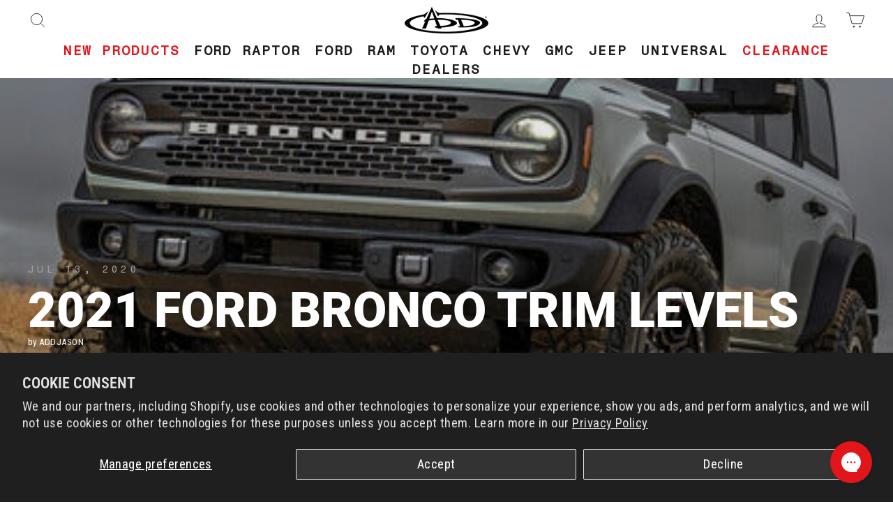

--- FILE ---
content_type: text/html; charset=utf-8
request_url: https://www.addictivedesertdesigns.com/blogs/news/2021-ford-bronco-trim-levels
body_size: 43098
content:
<!--                                                                                                              
                                   @@                                                                        
                                  @@@@                                                                       
                                 .@@@@@  %                                                                   
                            .@   @@  @@%  @@@@@@@@@@@@@@@@@@@@@@@@@*-                                        
                         %@@@   @@@   @@-  @@                       -*@@@@@@@@@@@@@.                         
                *@@@@@@@@%@@   @@@    -@@                                         =@@@@@@@@@-                
           @@@@@@%            @@@      @@@                                               -@@@@@@@%           
       @@@@@@                @@@@@@@@@@@@@@@@@@@@@@@@@@@@*        @@@@@@@@@@@@@@@@@@@=        @@@@@@@@       
    @@@@@@.                @@@@@        @@@@             @@@@@@=     @@@@            -@@@@@@*    @@@@@@@     
   @@@@@@                   @@@.         @@@-               @@@@@@@   @@@                @@@@@@@  @@@@@@@*   
   @@@@@@                  @@@@           @@@              @@@@@@@@   @@@@               @@@@@@   =@@@@@@*   
    @@@@@@                @@@@            @@@@         -@@@@@@@@-      @@@@           @@@@@@@    %@@@@@@@    
      @@@@@@*            @@@@%          *@@@@@@@@@@@@@@@*            @@@@@@@@@@@@@@@@%.        @@@@@@@@      
         @@@@@@@@       .@@@@              .@@@@                                           @@@@@@@@*         
              =@@@@@@@@*                                                           -@@@@@@@@@@               
                     *@@@@@@@@@@@@-                                      *@@@@@@@@@@@@@.                     
                                  =@@@@@@@@@@@@@@@@@@@@@@@@@@@@@@@@@@@@@@@-                                  
                                                                                                             
                                                                                                              -->
<!doctype html>
<html class="no-js" lang="en" dir="ltr">
  <head>
    <script src="//d1liekpayvooaz.cloudfront.net/apps/customizery/customizery.js?shop=addictive-desert-designs.myshopify.com" async></script>
    <meta charset="utf-8">
    <meta http-equiv="X-UA-Compatible" content="IE=edge,chrome=1">
    <meta name="viewport" content="width=device-width,initial-scale=1">
    <meta name="theme-color" content="
    
      #c9bba2
    
    ">
    <link rel="canonical" href="https://www.addictivedesertdesigns.com/blogs/news/2021-ford-bronco-trim-levels">
    <link rel="preconnect" href="https://fonts.googleapis.com">
    <link rel="preconnect" href="https://fonts.gstatic.com" crossorigin>
    <link href="https://fonts.googleapis.com/css2?family=Fragment+Mono:ital@0;1&family=Roboto:ital,wght@0,100;0,300;0,400;0,500;0,700;0,900;1,100;1,300;1,400;1,500;1,700;1,900&display=swap" rel="stylesheet">
    <link rel="preconnect" href="https://cdn.shopify.com">
    <link rel="preconnect" href="https://fonts.shopifycdn.com">
    <link rel="dns-prefetch" href="https://productreviews.shopifycdn.com">
    <link rel="dns-prefetch" href="https://ajax.googleapis.com">
    <link rel="dns-prefetch" href="https://maps.googleapis.com">
    <link rel="dns-prefetch" href="https://maps.gstatic.com">
    <link rel="stylesheet" href="//www.addictivedesertdesigns.com/cdn/shop/t/45/assets/dune-ff.css?v=168804261104199346071767133056"><link rel="shortcut icon" href="//www.addictivedesertdesigns.com/cdn/shop/files/favicon-32x32_1_32x32.png?v=1651273256" type="image/png"><title>2021 Ford Bronco Trim Levels - Addictive Desert Designs
</title>
<meta name="description" content="Ford has finally revealed the brand new 2021 Ford Bronco and with that all the details for trim level packages. Below is a complete list of all the new trim levels that Ford will offer for the new 2021 Bronco."><meta property="og:site_name" content="Addictive Desert Designs">
  <meta property="og:url" content="https://www.addictivedesertdesigns.com/blogs/news/2021-ford-bronco-trim-levels">
  <meta property="og:title" content="2021 Ford Bronco Trim Levels">
  <meta property="og:type" content="article">
  <meta property="og:description" content="Ford has finally unveiled the 2021 Ford Bronco. And along with the official reveal comes details for each trim level package. Read more."><meta property="og:image" content="http://www.addictivedesertdesigns.com/cdn/shop/articles/Bronco-Trim-Levels.jpg?v=1647285134">
    <meta property="og:image:secure_url" content="https://www.addictivedesertdesigns.com/cdn/shop/articles/Bronco-Trim-Levels.jpg?v=1647285134">
    <meta property="og:image:width" content="417">
    <meta property="og:image:height" content="301"><meta name="twitter:site" content="@">
  <meta name="twitter:card" content="summary_large_image">
  <meta name="twitter:title" content="2021 Ford Bronco Trim Levels">
  <meta name="twitter:description" content="Ford has finally unveiled the 2021 Ford Bronco. And along with the official reveal comes details for each trim level package. Read more.">
<style data-shopify>@font-face {
  font-family: Roboto;
  font-weight: 900;
  font-style: normal;
  font-display: swap;
  src: url("//www.addictivedesertdesigns.com/cdn/fonts/roboto/roboto_n9.0c184e6fa23f90226ecbf2340f41a7f829851913.woff2") format("woff2"),
       url("//www.addictivedesertdesigns.com/cdn/fonts/roboto/roboto_n9.7211b7d111ec948ac853161b9ab0c32728753cde.woff") format("woff");
}

  @font-face {
  font-family: "Roboto Condensed";
  font-weight: 400;
  font-style: normal;
  font-display: swap;
  src: url("//www.addictivedesertdesigns.com/cdn/fonts/roboto_condensed/robotocondensed_n4.01812de96ca5a5e9d19bef3ca9cc80dd1bf6c8b8.woff2") format("woff2"),
       url("//www.addictivedesertdesigns.com/cdn/fonts/roboto_condensed/robotocondensed_n4.3930e6ddba458dc3cb725a82a2668eac3c63c104.woff") format("woff");
}


  @font-face {
  font-family: "Roboto Condensed";
  font-weight: 600;
  font-style: normal;
  font-display: swap;
  src: url("//www.addictivedesertdesigns.com/cdn/fonts/roboto_condensed/robotocondensed_n6.c516dc992de767fe135f0d2baded23e033d4e3ea.woff2") format("woff2"),
       url("//www.addictivedesertdesigns.com/cdn/fonts/roboto_condensed/robotocondensed_n6.881fbb9b185667f58f34ac71cbecd9f5ba6c3efe.woff") format("woff");
}

  @font-face {
  font-family: "Roboto Condensed";
  font-weight: 400;
  font-style: italic;
  font-display: swap;
  src: url("//www.addictivedesertdesigns.com/cdn/fonts/roboto_condensed/robotocondensed_i4.05c7f163ad2c00a3c4257606d1227691aff9070b.woff2") format("woff2"),
       url("//www.addictivedesertdesigns.com/cdn/fonts/roboto_condensed/robotocondensed_i4.04d9d87e0a45b49fc67a5b9eb5059e1540f5cda3.woff") format("woff");
}

  @font-face {
  font-family: "Roboto Condensed";
  font-weight: 600;
  font-style: italic;
  font-display: swap;
  src: url("//www.addictivedesertdesigns.com/cdn/fonts/roboto_condensed/robotocondensed_i6.c9770aa95711259894f917065fd1d7cc3bcfa122.woff2") format("woff2"),
       url("//www.addictivedesertdesigns.com/cdn/fonts/roboto_condensed/robotocondensed_i6.cc02aa89ebb03a4bf4511145d33241da8320978a.woff") format("woff");
}

</style><link href="//www.addictivedesertdesigns.com/cdn/shop/t/45/assets/theme.css?v=104302103313345640931767133125" rel="stylesheet" type="text/css" media="all" />
<style data-shopify>:root {
    --typeHeaderPrimary: Roboto;
    --typeHeaderFallback: sans-serif;
    --typeHeaderSize: 36pt;
    --typeHeaderWeight: 900;
    --typeHeaderLineHeight: 1;
    --typeHeaderSpacing: 0.0em;

    --typeBasePrimary:"Roboto Condensed";
    --typeBaseFallback:sans-serif;
    --typeBaseSize: 14pt;
    --typeBaseWeight: 400;
    --typeBaseSpacing: 0.025em;
    --typeBaseLineHeight: 1.4;

    --typeCollectionTitle: 18pt;

    --iconWeight: 2px;
    --iconLinecaps: miter;

    
      --buttonRadius: 0px;
    

    --colorGridOverlayOpacity: 0.1;
  }

  .placeholder-content {
    background-image: linear-gradient(100deg, #ffffff 40%, #f7f7f7 63%, #ffffff 79%);
  }</style><script>
      document.documentElement.className = document.documentElement.className.replace('no-js', 'js');

      window.theme = window.theme || {};
      theme.routes = {
        home: "/",
        cart: "/cart.js",
        cartPage: "/cart",
        cartAdd: "/cart/add.js",
        cartChange: "/cart/change.js",
        search: "/search"
      };
      theme.strings = {
        soldOut: "Sold Out",
        unavailable: "Unavailable",
        inStockLabel: "In stock, ready to ship",
        stockLabel: "Low stock - [count] items left",
        willNotShipUntil: "Ready to ship [date]",
        willBeInStockAfter: "Back in stock [date]",
        waitingForStock: "Inventory on the way",
        savePrice: "Save [saved_amount]",
        cartEmpty: "Your cart is currently empty.",
        cartTermsConfirmation: "You must agree with the terms and conditions of sales to check out",
        searchCollections: "Collections:",
        searchPages: "Pages:",
        searchArticles: "Articles:"
      };
      theme.settings = {
        dynamicVariantsEnable: true,
        cartType: "drawer",
        isCustomerTemplate: false,
        moneyFormat: "${{amount}}",
        saveType: "dollar",
        productImageSize: "natural",
        productImageCover: true,
        predictiveSearch: true,
        predictiveSearchType: "product",
        quickView: false,
        themeName: 'Impulse',
        themeVersion: "5.5.1"
      };
    </script>

    <script>window.performance && window.performance.mark && window.performance.mark('shopify.content_for_header.start');</script><meta name="google-site-verification" content="TgQWvNbwQzcDIvzK2UQphAkGcIFQ765n3Gowun4PeS8">
<meta name="facebook-domain-verification" content="pbddcozozpesiokuyinifr5u1gksj3">
<meta id="shopify-digital-wallet" name="shopify-digital-wallet" content="/62745084140/digital_wallets/dialog">
<meta name="shopify-checkout-api-token" content="f8ee35b1d289595ec883e179a2966c98">
<link rel="alternate" type="application/atom+xml" title="Feed" href="/blogs/news.atom" />
<script async="async" src="/checkouts/internal/preloads.js?locale=en-US"></script>
<link rel="preconnect" href="https://shop.app" crossorigin="anonymous">
<script async="async" src="https://shop.app/checkouts/internal/preloads.js?locale=en-US&shop_id=62745084140" crossorigin="anonymous"></script>
<script id="apple-pay-shop-capabilities" type="application/json">{"shopId":62745084140,"countryCode":"US","currencyCode":"USD","merchantCapabilities":["supports3DS"],"merchantId":"gid:\/\/shopify\/Shop\/62745084140","merchantName":"Addictive Desert Designs","requiredBillingContactFields":["postalAddress","email","phone"],"requiredShippingContactFields":["postalAddress","email","phone"],"shippingType":"shipping","supportedNetworks":["visa","masterCard","amex","discover","elo","jcb"],"total":{"type":"pending","label":"Addictive Desert Designs","amount":"1.00"},"shopifyPaymentsEnabled":true,"supportsSubscriptions":true}</script>
<script id="shopify-features" type="application/json">{"accessToken":"f8ee35b1d289595ec883e179a2966c98","betas":["rich-media-storefront-analytics"],"domain":"www.addictivedesertdesigns.com","predictiveSearch":true,"shopId":62745084140,"locale":"en"}</script>
<script>var Shopify = Shopify || {};
Shopify.shop = "addictive-desert-designs.myshopify.com";
Shopify.locale = "en";
Shopify.currency = {"active":"USD","rate":"1.0"};
Shopify.country = "US";
Shopify.theme = {"name":"ADD - [v. 1.2.12] - 2026","id":158335402220,"schema_name":"Impulse","schema_version":"5.5.1","theme_store_id":857,"role":"main"};
Shopify.theme.handle = "null";
Shopify.theme.style = {"id":null,"handle":null};
Shopify.cdnHost = "www.addictivedesertdesigns.com/cdn";
Shopify.routes = Shopify.routes || {};
Shopify.routes.root = "/";</script>
<script type="module">!function(o){(o.Shopify=o.Shopify||{}).modules=!0}(window);</script>
<script>!function(o){function n(){var o=[];function n(){o.push(Array.prototype.slice.apply(arguments))}return n.q=o,n}var t=o.Shopify=o.Shopify||{};t.loadFeatures=n(),t.autoloadFeatures=n()}(window);</script>
<script>
  window.ShopifyPay = window.ShopifyPay || {};
  window.ShopifyPay.apiHost = "shop.app\/pay";
  window.ShopifyPay.redirectState = null;
</script>
<script id="shop-js-analytics" type="application/json">{"pageType":"article"}</script>
<script defer="defer" async type="module" src="//www.addictivedesertdesigns.com/cdn/shopifycloud/shop-js/modules/v2/client.init-shop-cart-sync_BdyHc3Nr.en.esm.js"></script>
<script defer="defer" async type="module" src="//www.addictivedesertdesigns.com/cdn/shopifycloud/shop-js/modules/v2/chunk.common_Daul8nwZ.esm.js"></script>
<script type="module">
  await import("//www.addictivedesertdesigns.com/cdn/shopifycloud/shop-js/modules/v2/client.init-shop-cart-sync_BdyHc3Nr.en.esm.js");
await import("//www.addictivedesertdesigns.com/cdn/shopifycloud/shop-js/modules/v2/chunk.common_Daul8nwZ.esm.js");

  window.Shopify.SignInWithShop?.initShopCartSync?.({"fedCMEnabled":true,"windoidEnabled":true});

</script>
<script>
  window.Shopify = window.Shopify || {};
  if (!window.Shopify.featureAssets) window.Shopify.featureAssets = {};
  window.Shopify.featureAssets['shop-js'] = {"shop-cart-sync":["modules/v2/client.shop-cart-sync_QYOiDySF.en.esm.js","modules/v2/chunk.common_Daul8nwZ.esm.js"],"init-fed-cm":["modules/v2/client.init-fed-cm_DchLp9rc.en.esm.js","modules/v2/chunk.common_Daul8nwZ.esm.js"],"shop-button":["modules/v2/client.shop-button_OV7bAJc5.en.esm.js","modules/v2/chunk.common_Daul8nwZ.esm.js"],"init-windoid":["modules/v2/client.init-windoid_DwxFKQ8e.en.esm.js","modules/v2/chunk.common_Daul8nwZ.esm.js"],"shop-cash-offers":["modules/v2/client.shop-cash-offers_DWtL6Bq3.en.esm.js","modules/v2/chunk.common_Daul8nwZ.esm.js","modules/v2/chunk.modal_CQq8HTM6.esm.js"],"shop-toast-manager":["modules/v2/client.shop-toast-manager_CX9r1SjA.en.esm.js","modules/v2/chunk.common_Daul8nwZ.esm.js"],"init-shop-email-lookup-coordinator":["modules/v2/client.init-shop-email-lookup-coordinator_UhKnw74l.en.esm.js","modules/v2/chunk.common_Daul8nwZ.esm.js"],"pay-button":["modules/v2/client.pay-button_DzxNnLDY.en.esm.js","modules/v2/chunk.common_Daul8nwZ.esm.js"],"avatar":["modules/v2/client.avatar_BTnouDA3.en.esm.js"],"init-shop-cart-sync":["modules/v2/client.init-shop-cart-sync_BdyHc3Nr.en.esm.js","modules/v2/chunk.common_Daul8nwZ.esm.js"],"shop-login-button":["modules/v2/client.shop-login-button_D8B466_1.en.esm.js","modules/v2/chunk.common_Daul8nwZ.esm.js","modules/v2/chunk.modal_CQq8HTM6.esm.js"],"init-customer-accounts-sign-up":["modules/v2/client.init-customer-accounts-sign-up_C8fpPm4i.en.esm.js","modules/v2/client.shop-login-button_D8B466_1.en.esm.js","modules/v2/chunk.common_Daul8nwZ.esm.js","modules/v2/chunk.modal_CQq8HTM6.esm.js"],"init-shop-for-new-customer-accounts":["modules/v2/client.init-shop-for-new-customer-accounts_CVTO0Ztu.en.esm.js","modules/v2/client.shop-login-button_D8B466_1.en.esm.js","modules/v2/chunk.common_Daul8nwZ.esm.js","modules/v2/chunk.modal_CQq8HTM6.esm.js"],"init-customer-accounts":["modules/v2/client.init-customer-accounts_dRgKMfrE.en.esm.js","modules/v2/client.shop-login-button_D8B466_1.en.esm.js","modules/v2/chunk.common_Daul8nwZ.esm.js","modules/v2/chunk.modal_CQq8HTM6.esm.js"],"shop-follow-button":["modules/v2/client.shop-follow-button_CkZpjEct.en.esm.js","modules/v2/chunk.common_Daul8nwZ.esm.js","modules/v2/chunk.modal_CQq8HTM6.esm.js"],"lead-capture":["modules/v2/client.lead-capture_BntHBhfp.en.esm.js","modules/v2/chunk.common_Daul8nwZ.esm.js","modules/v2/chunk.modal_CQq8HTM6.esm.js"],"checkout-modal":["modules/v2/client.checkout-modal_CfxcYbTm.en.esm.js","modules/v2/chunk.common_Daul8nwZ.esm.js","modules/v2/chunk.modal_CQq8HTM6.esm.js"],"shop-login":["modules/v2/client.shop-login_Da4GZ2H6.en.esm.js","modules/v2/chunk.common_Daul8nwZ.esm.js","modules/v2/chunk.modal_CQq8HTM6.esm.js"],"payment-terms":["modules/v2/client.payment-terms_MV4M3zvL.en.esm.js","modules/v2/chunk.common_Daul8nwZ.esm.js","modules/v2/chunk.modal_CQq8HTM6.esm.js"]};
</script>
<script>(function() {
  var isLoaded = false;
  function asyncLoad() {
    if (isLoaded) return;
    isLoaded = true;
    var urls = ["\/\/d1liekpayvooaz.cloudfront.net\/apps\/customizery\/customizery.js?shop=addictive-desert-designs.myshopify.com","https:\/\/id-shop.govx.com\/app\/addictive-desert-designs.myshopify.com\/govx.js?shop=addictive-desert-designs.myshopify.com","\/\/cdn.shopify.com\/proxy\/96a25071819529658f7ae73179108e2ca6ff37c7fa4af74ef945df1384ee0e29\/api.goaffpro.com\/loader.js?shop=addictive-desert-designs.myshopify.com\u0026sp-cache-control=cHVibGljLCBtYXgtYWdlPTkwMA","https:\/\/car.govedia.com\/Scripts\/mmy.js?v=3.9\u0026shop=addictive-desert-designs.myshopify.com"];
    for (var i = 0; i < urls.length; i++) {
      var s = document.createElement('script');
      s.type = 'text/javascript';
      s.async = true;
      s.src = urls[i];
      var x = document.getElementsByTagName('script')[0];
      x.parentNode.insertBefore(s, x);
    }
  };
  if(window.attachEvent) {
    window.attachEvent('onload', asyncLoad);
  } else {
    window.addEventListener('load', asyncLoad, false);
  }
})();</script>
<script id="__st">var __st={"a":62745084140,"offset":-25200,"reqid":"bfab4eb3-058a-4227-bb22-15bc7722f449-1769005451","pageurl":"www.addictivedesertdesigns.com\/blogs\/news\/2021-ford-bronco-trim-levels","s":"articles-587329437932","u":"e2a45a58c05e","p":"article","rtyp":"article","rid":587329437932};</script>
<script>window.ShopifyPaypalV4VisibilityTracking = true;</script>
<script id="captcha-bootstrap">!function(){'use strict';const t='contact',e='account',n='new_comment',o=[[t,t],['blogs',n],['comments',n],[t,'customer']],c=[[e,'customer_login'],[e,'guest_login'],[e,'recover_customer_password'],[e,'create_customer']],r=t=>t.map((([t,e])=>`form[action*='/${t}']:not([data-nocaptcha='true']) input[name='form_type'][value='${e}']`)).join(','),a=t=>()=>t?[...document.querySelectorAll(t)].map((t=>t.form)):[];function s(){const t=[...o],e=r(t);return a(e)}const i='password',u='form_key',d=['recaptcha-v3-token','g-recaptcha-response','h-captcha-response',i],f=()=>{try{return window.sessionStorage}catch{return}},m='__shopify_v',_=t=>t.elements[u];function p(t,e,n=!1){try{const o=window.sessionStorage,c=JSON.parse(o.getItem(e)),{data:r}=function(t){const{data:e,action:n}=t;return t[m]||n?{data:e,action:n}:{data:t,action:n}}(c);for(const[e,n]of Object.entries(r))t.elements[e]&&(t.elements[e].value=n);n&&o.removeItem(e)}catch(o){console.error('form repopulation failed',{error:o})}}const l='form_type',E='cptcha';function T(t){t.dataset[E]=!0}const w=window,h=w.document,L='Shopify',v='ce_forms',y='captcha';let A=!1;((t,e)=>{const n=(g='f06e6c50-85a8-45c8-87d0-21a2b65856fe',I='https://cdn.shopify.com/shopifycloud/storefront-forms-hcaptcha/ce_storefront_forms_captcha_hcaptcha.v1.5.2.iife.js',D={infoText:'Protected by hCaptcha',privacyText:'Privacy',termsText:'Terms'},(t,e,n)=>{const o=w[L][v],c=o.bindForm;if(c)return c(t,g,e,D).then(n);var r;o.q.push([[t,g,e,D],n]),r=I,A||(h.body.append(Object.assign(h.createElement('script'),{id:'captcha-provider',async:!0,src:r})),A=!0)});var g,I,D;w[L]=w[L]||{},w[L][v]=w[L][v]||{},w[L][v].q=[],w[L][y]=w[L][y]||{},w[L][y].protect=function(t,e){n(t,void 0,e),T(t)},Object.freeze(w[L][y]),function(t,e,n,w,h,L){const[v,y,A,g]=function(t,e,n){const i=e?o:[],u=t?c:[],d=[...i,...u],f=r(d),m=r(i),_=r(d.filter((([t,e])=>n.includes(e))));return[a(f),a(m),a(_),s()]}(w,h,L),I=t=>{const e=t.target;return e instanceof HTMLFormElement?e:e&&e.form},D=t=>v().includes(t);t.addEventListener('submit',(t=>{const e=I(t);if(!e)return;const n=D(e)&&!e.dataset.hcaptchaBound&&!e.dataset.recaptchaBound,o=_(e),c=g().includes(e)&&(!o||!o.value);(n||c)&&t.preventDefault(),c&&!n&&(function(t){try{if(!f())return;!function(t){const e=f();if(!e)return;const n=_(t);if(!n)return;const o=n.value;o&&e.removeItem(o)}(t);const e=Array.from(Array(32),(()=>Math.random().toString(36)[2])).join('');!function(t,e){_(t)||t.append(Object.assign(document.createElement('input'),{type:'hidden',name:u})),t.elements[u].value=e}(t,e),function(t,e){const n=f();if(!n)return;const o=[...t.querySelectorAll(`input[type='${i}']`)].map((({name:t})=>t)),c=[...d,...o],r={};for(const[a,s]of new FormData(t).entries())c.includes(a)||(r[a]=s);n.setItem(e,JSON.stringify({[m]:1,action:t.action,data:r}))}(t,e)}catch(e){console.error('failed to persist form',e)}}(e),e.submit())}));const S=(t,e)=>{t&&!t.dataset[E]&&(n(t,e.some((e=>e===t))),T(t))};for(const o of['focusin','change'])t.addEventListener(o,(t=>{const e=I(t);D(e)&&S(e,y())}));const B=e.get('form_key'),M=e.get(l),P=B&&M;t.addEventListener('DOMContentLoaded',(()=>{const t=y();if(P)for(const e of t)e.elements[l].value===M&&p(e,B);[...new Set([...A(),...v().filter((t=>'true'===t.dataset.shopifyCaptcha))])].forEach((e=>S(e,t)))}))}(h,new URLSearchParams(w.location.search),n,t,e,['guest_login'])})(!0,!0)}();</script>
<script integrity="sha256-4kQ18oKyAcykRKYeNunJcIwy7WH5gtpwJnB7kiuLZ1E=" data-source-attribution="shopify.loadfeatures" defer="defer" src="//www.addictivedesertdesigns.com/cdn/shopifycloud/storefront/assets/storefront/load_feature-a0a9edcb.js" crossorigin="anonymous"></script>
<script crossorigin="anonymous" defer="defer" src="//www.addictivedesertdesigns.com/cdn/shopifycloud/storefront/assets/shopify_pay/storefront-65b4c6d7.js?v=20250812"></script>
<script data-source-attribution="shopify.dynamic_checkout.dynamic.init">var Shopify=Shopify||{};Shopify.PaymentButton=Shopify.PaymentButton||{isStorefrontPortableWallets:!0,init:function(){window.Shopify.PaymentButton.init=function(){};var t=document.createElement("script");t.src="https://www.addictivedesertdesigns.com/cdn/shopifycloud/portable-wallets/latest/portable-wallets.en.js",t.type="module",document.head.appendChild(t)}};
</script>
<script data-source-attribution="shopify.dynamic_checkout.buyer_consent">
  function portableWalletsHideBuyerConsent(e){var t=document.getElementById("shopify-buyer-consent"),n=document.getElementById("shopify-subscription-policy-button");t&&n&&(t.classList.add("hidden"),t.setAttribute("aria-hidden","true"),n.removeEventListener("click",e))}function portableWalletsShowBuyerConsent(e){var t=document.getElementById("shopify-buyer-consent"),n=document.getElementById("shopify-subscription-policy-button");t&&n&&(t.classList.remove("hidden"),t.removeAttribute("aria-hidden"),n.addEventListener("click",e))}window.Shopify?.PaymentButton&&(window.Shopify.PaymentButton.hideBuyerConsent=portableWalletsHideBuyerConsent,window.Shopify.PaymentButton.showBuyerConsent=portableWalletsShowBuyerConsent);
</script>
<script data-source-attribution="shopify.dynamic_checkout.cart.bootstrap">document.addEventListener("DOMContentLoaded",(function(){function t(){return document.querySelector("shopify-accelerated-checkout-cart, shopify-accelerated-checkout")}if(t())Shopify.PaymentButton.init();else{new MutationObserver((function(e,n){t()&&(Shopify.PaymentButton.init(),n.disconnect())})).observe(document.body,{childList:!0,subtree:!0})}}));
</script>
<script id='scb4127' type='text/javascript' async='' src='https://www.addictivedesertdesigns.com/cdn/shopifycloud/privacy-banner/storefront-banner.js'></script><link id="shopify-accelerated-checkout-styles" rel="stylesheet" media="screen" href="https://www.addictivedesertdesigns.com/cdn/shopifycloud/portable-wallets/latest/accelerated-checkout-backwards-compat.css" crossorigin="anonymous">
<style id="shopify-accelerated-checkout-cart">
        #shopify-buyer-consent {
  margin-top: 1em;
  display: inline-block;
  width: 100%;
}

#shopify-buyer-consent.hidden {
  display: none;
}

#shopify-subscription-policy-button {
  background: none;
  border: none;
  padding: 0;
  text-decoration: underline;
  font-size: inherit;
  cursor: pointer;
}

#shopify-subscription-policy-button::before {
  box-shadow: none;
}

      </style>

<script>window.performance && window.performance.mark && window.performance.mark('shopify.content_for_header.end');</script>

    <script src="//www.addictivedesertdesigns.com/cdn/shop/t/45/assets/vendor-scripts-v11.js" defer="defer"></script><script src="//www.addictivedesertdesigns.com/cdn/shop/t/45/assets/theme.js?v=75383118871739773671767133100" defer="defer"></script><script async="async" src="https://mm-uxrv.com/js/business_c4a5e296-b1df-4453-9908-a78d28cfea97-67459679.js"></script>
  <!-- Added with Analyzify V3.0 - Apr 20, 2023 2:08 pm -->

<!-- Google Tag Manager -->
<script>(function(w,d,s,l,i){w[l]=w[l]||[];w[l].push({'gtm.start':
            new Date().getTime(),event:'gtm.js'});var f=d.getElementsByTagName(s)[0],
        j=d.createElement(s),dl=l!='dataLayer'?'&l='+l:'';j.async=true;j.src=
        'https://www.googletagmanager.com/gtm.js?id='+i+dl;f.parentNode.insertBefore(j,f);
    })(window,document,'script','dataLayer','GTM-N6LW9GX');</script>
<!-- End Google Tag Manager -->

<script type="text/javascript">
    window.dataLayer = window.dataLayer || [];
    window.analyzify = {
        pageFly: true, // Set this to true if you are using PageFly in your website
        send_unhashed_email: false, // Set this to true if you would like to collect unhashed email address of logged in users.
        g_feed_region: 'US', // Change this if your Google Ads feed is in another region
        analyzify_version: '3.0', // Analyzify version information
        version: '3.0', // Analyzify version installed to this store
        logging: false, // Enable this to see Analyzify logs in console
        logs: [],  // An array to store log messages
        stopAtLog: false, // Set this to true if you want to use a debugger while logging
        //Modify the following button attributes if you do not see any ee_addToCart datalayer event when you click add to cart button in any product detail page.
        addtocart_btn_attributes: {
            "name": ["add-to-cart", "add"],
            "data-add-to-cart-text": ["Add to Cart"],
            "class": ["button-add", "add-to-cart", "add_to_cart", "buttonAddtoCart", "product-form__add-to-cart", "gtmatc", "product-form__cart-submit", "AddToCartText", "AddToCart", "AddToCart-product-template", "product__add-to-cart"],
            "id": ["AddToCart"]
        },
        wishlist_btn_attributes: {
            "class": ["test-wishlist"]
        },
        //Modify the following element attribute if you see that quantity being pushed to datalayer is wrong when you try to add the a product to the cart with more than 1 as quantity.
        product_quantity:{
            "name": ["quantity"]
        },
        //Modify the following button attributes if you do not see any ee_removeFromCart datalayer event when you remove any item from the cart in the cart page.
        removefromcart_btn_attributes: {
            "data-remove-item": ["cart-template"],
            "data-cart-remove": ["Remove"],
            "aria-label": ["Remove"],
            "class": ["cart__remove-btn", "cart__remove", "cart__removee", "cart-item__remove", "item-remove"],
            "id": [],
            "href": ["/cart/change?id=", "/cart/change?line="]
        },
        //Modify the following button attributes if you do not see ee_checkout datalayer event when you click "checkout" button in the cart page or cart drawer.
        checkout_btn_attributes: {
            "name": ["checkout"],
            "class": ["checkout-btn", "upcart-checkout-button", "cart__submit"],
            "href": ["/checkout"]
        },
        //Modify the following button attributes if you do not see any ee_productClick datalayer event when you click to a product in collection pages.
        collection_prod_click_attributes: {
            "href": ["/products/"],
            "class": ["boost-pfs-addtocart-select-options"]
        },
        //Modify the following button attributes if you do not see any ee_addToCart datalayer event when you click add to cart button in any collection pages.
        collection_atc_attributes: {
            "class": ["hit-buy-button", "product-form__cart-submit", "spf-product__form-btn-addtocart", "add-to-cart", "boost-pfs-addtocart-btn"],
            "type": ["submit"],
            "aria-label": ["Add to cart"]
        },
        //Modify the following button attributes if you do not see any ee_productClick datalayer event when you click to a product in search result pages.
        search_prod_click_attributes: {
            "href": ["/products/"]
        },
        //In this section, we are adding eventListeners for add-to-cart functionality for stores using customizable products with relevant applications.
        global_atc_functions: ["pplrAddToCartCompleted"],
        rebuy_atc_rfc: false,
    };

    analyzify.log = function(t) {
        if (window.analyzify.logging && t != null) {
            console.log(`** Analyzify Logger: ${typeof t === 'object' ? '\n' : ''}`, t);
            analyzify.logs.push(t);
            if (analyzify.stopAtLog) {
                debugger;
            }
        }
    };

    window.analyzify.Initialize = function() {
        window.analyzify.loadScript = function(callback) {
            callback();
        }

        window.analyzify.AppStart = function(){

            const detectedCart = {"note":null,"attributes":{},"original_total_price":0,"total_price":0,"total_discount":0,"total_weight":0.0,"item_count":0,"items":[],"requires_shipping":false,"currency":"USD","items_subtotal_price":0,"cart_level_discount_applications":[],"checkout_charge_amount":0};
            const detectedCurrency = detectedCart.currency;

            

            const sh_info_obj = {
                event: 'sh_info',
                page_type: "Article",
                page_currency: detectedCurrency,
                user: {
                    type: 'visitor',
                    
                }
            }

            window.dataLayer.push(sh_info_obj);

            window.analyzify.GetClickedProductPosition = function(elementHref, sku){
                if(sku != ''){
                    
                    return 0;
                }else{
                    var elementIndex = -1
                    collectionProductsElements = document.querySelectorAll('a[href*="/products/"]');
                    collectionProductsElements.forEach(function(element,index){
                        if (element.href.includes(elementHref)) {elementIndex = index + 1};
                    });
                    return elementIndex
                }
            }

            

            window.analyzify.CollectionPageHandle = function(){
                null.forEach((product, i) => {
                  collectionProductsBrand.push(product.vendor);
                  collectionProductsType.push(product.type);
                  collectionProductsSku.push(product.variants[0].sku);
                  collectionProductsName.push(product.title);
                  collectionProductsHandle.push(product.handle);
                  collectionProductsId.push(product.id);
                  collectionProductsPrice.push(Number.parseFloat(product.variants[0].price * 0.01));
                  collectionProductsPosition.push(i + 1);
                  collectionGproductId.push(`shopify_${analyzify.g_feed_region}_${ product.id }_${ product.variants[0].id }`);
                  collectionVariantId.push(product.variants[0].id);
                  collectionVariantTitle.push(product.variants[0].title);
                });

                window.dataLayer.push({
                    event: 'ee_productImpression',
                    category_name: collectionTitle,
                    category_id: collectionId,
                    category_handle: collectionHandle,
                    product_brand: collectionProductsBrand,
                    product_type: collectionProductsType,
                    product_sku: collectionProductsSku,
                    product_name: collectionProductsName,
                    product_handle: collectionProductsHandle,
                    product_id: collectionProductsId,
                    product_price: collectionProductsPrice,
                    currency: detectedCurrency,
                    product_position: collectionProductsPosition,
                    g_product_id: collectionGproductId,
                    variant_id: collectionVariantId,
                    variant_title: collectionVariantTitle
                });
            }

            window.analyzify.SearchPageHandle = function(){
                null.forEach((product, i) => {
                  searchProductsBrand.push(product.vendor);
                  searchProductsType.push(product.type);
                  searchProductsSku.push(product.variants[0].sku);
                  searchProductsNames.push(product.title);
                  searchProductsHandles.push(product.handle);
                  searchProductsIds.push(product.id);
                  searchProductsPrices.push(Number.parseFloat(product.variants[0].price * 0.01));
                  searchProductsPosition.push(i + 1);
                  searchGproductId.push(`shopify_${analyzify.g_feed_region}_${ product.id }_${ product.variants[0].id }`);
                  searchVariantId.push(product.variants[0].id);
                  searchVariantTitle.push(product.variants[0].title);
                });
      
                window.dataLayer.push({
                    event: 'searchListInfo',
                    page_type: 'search',
                    search_term: searchTerm,
                    search_results: searchResults,
                    product_brand: searchProductsBrand,
                    product_type: searchProductsType,
                    product_sku: searchProductsSku,
                    product_name: searchProductsNames,
                    product_handle: searchProductsHandles,
                    product_id: searchProductsIds,
                    product_price: searchProductsPrices,
                    currency: detectedCurrency,
                    product_position: searchProductsPosition,
                    product_list_id: 'search',
                    product_list_name: 'Search',
                    g_product_id: searchGproductId,
                    variant_id: searchVariantId,
                    variant_title: searchVariantTitle
                });
            }

            window.analyzify.ProductPageHandle = function() {
                const gProductId = `shopify_${analyzify.g_feed_region}_${productId}_`;
                const variantId = '';
                const variantTitle = ``;

                window.dataLayer.push({
                    event: 'ee_productDetail',
                    product_id: productId,
                    product_name: productName,
                    product_handle: productHandle,
                    product_type: productType,
                    product_brand: productBrand,
                    product_sku: productSku,
                    product_price: Number.parseFloat(productPrice),
                    currency: detectedCurrency,
                    category_id: collectionId,
                    category_name: collectionTitle,
                    category_handle: collectionHandle,
                    g_product_id: gProductId,
                    variant_id: variantId,
                    variant_title: variantTitle
                });
            };

            var cartItemsJson = {"note":null,"attributes":{},"original_total_price":0,"total_price":0,"total_discount":0,"total_weight":0.0,"item_count":0,"items":[],"requires_shipping":false,"currency":"USD","items_subtotal_price":0,"cart_level_discount_applications":[],"checkout_charge_amount":0};

            window.analyzify.cartPageHandle = async function() {
                try {
                    const cartItems = await fetch('/cart.js').then(response => response.json());
                    const {
                      items: cartItemsJson
                    } = cartItems;
                    const cartItemsName = cartItemsJson.map(item => item.product_title);
                    const cartItemsHandle = cartItemsJson.map(item => item.handle);
                    const cartItemsBrand = cartItemsJson.map(item => item.vendor);
                    const cartItemsType = cartItemsJson.map(item => item.product_type);
                    const cartItemsSku = cartItemsJson.map(item => item.sku);
                    const cartItemsId = cartItemsJson.map(item => item.product_id);
                    const cartItemsVariantId = cartItemsJson.map(item => item.variant_id);
                    const cartItemsVariantTitle = cartItemsJson.map(item => item.variant_title);
                    const cartItemsPrice = cartItemsJson.map(item => parseFloat(item.price / 100));
                    const cartItemsQuantity = cartItemsJson.map(item => item.quantity);
                    const cartTotalValue = Number.parseFloat(cartItems.total_price) / 100;
                    const cartTotalQuantity = Number.parseFloat(cartItems.item_count);
                    const cartGProductIds = cartItemsJson.map(item => `shopify_${analyzify.g_feed_region}_${item.product_id}_${item.variant_id}`);

                    window.dataLayer.push({
                        event: 'ee_cartView',
                        page_type: 'cart',
                        product_id: cartItemsId,
                        product_name: cartItemsName,
                        product_handle: cartItemsHandle,
                        product_type: cartItemsType,
                        product_brand: cartItemsBrand,
                        product_sku: cartItemsSku,
                        product_list_id: 'cart',
                        product_list_name: 'Cart',
                        variant_id: cartItemsVariantId,
                        variant_title: cartItemsVariantTitle,
                        product_price: cartItemsPrice,
                        currency: detectedCurrency,
                        quantity: cartItemsQuantity,
                        totalValue: cartTotalValue,
                        totalQuantity: cartTotalQuantity,
                        g_product_id: cartGProductIds
                    });
                } catch (error) {
                    analyzify.error(error);
                }
            };

            // Define an array to store found elements
            let foundElements = [];
            let foundAtcElementForms = [];
            var foundBoostElements = [];

            // Define a function to find an element in a given path array using the provided attribute object
            window.findElemInPath = function(pathArray, attributeObj) {
                let buttonFound = null;
                
                // Check if the path array is defined
                if (pathArray) {
                    // Loop through the path array
                    for (let i = 0; i < pathArray.length; i++) {
                    // Loop through the attribute object
                    for (const attribute in attributeObj) {
                        if (attributeObj.hasOwnProperty(attribute)) {
                        const attributeName = attribute;
                        const attributeValues = attributeObj[attribute];
                        
                        // Check if the current path element has the current attribute
                        if (pathArray[i].hasAttribute !== undefined && pathArray[i].hasAttribute(attributeName) === true) {
                            // Loop through the attribute values
                            attributeValues.forEach(function(selectedValue) {
                            // Check if the current path element's attribute contains the selected value
                            if (pathArray[i].getAttribute(attributeName).indexOf(selectedValue) > -1) {
                                analyzify.log(`${selectedValue} found in ${attributeName} attribute list.`);
                                buttonFound = pathArray[i];
                                foundElements.push(pathArray[i]);
                                foundAtcElementForms.push(pathArray[i].closest("form[action='/cart/add']"));
                                foundBoostElements.push(pathArray[i].closest(".boost-pfs-filter-product-item"));
                            }
                            });
                        }
                        }
                    }
                    }
                }
                
                // Return the found button
                return buttonFound;
            }


            document.addEventListener('click', (event) => {
                let path = event.path || (event.composedPath && event.composedPath());
                foundElements = [];
                foundAtcElementForms = [];
                foundBoostElements = [];
              
                const checkout_elem = window.findElemInPath(path, analyzify.checkout_btn_attributes);
                const rfc_elem = window.findElemInPath(path, analyzify.removefromcart_btn_attributes);
                

                if (checkout_elem !== null) {
                    analyzify.checkoutEventFunc();
                }else if(rfc_elem !== null) {
                    analyzify.rfcEventFunc();
                }else{
                    analyzify.log('The clicked button/link was not a addtocart, removefromcart or checkout button.');
                    analyzify.log(event);
                }
            });

            if (analyzify.rebuy_atc_rfc) {
                const addToCartHandler = (event) => {
                    let item = event.detail.item;
                    let productData = {
                    event: 'ee_addToCart',
                    product_name: item.product_title,
                    product_handle: item.handle,
                    product_id: item.product_id,
                    product_price: Number.parseFloat(item.price / 100),
                    currency: detectedCurrency,
                    product_brand: item.vendor,
                    product_type: item.product_type,
                    quantity: item.quantity,
                    variant_id: item.variant_id,
                    variant_title: item.variant_title,
                    product_sku: item.sku,
                    g_product_id: `shopify_${analyzify.g_feed_region}_${item.product_id}_${item.variant_id}`
                    };
                    window.dataLayer.push(productData);
                };

                const removeFromCartHandler = (event) => {
                    let item = event.detail.product;
                    let productData = {
                    event: 'ee_removeFromCart',
                    product_name: item.product_title,
                    product_handle: item.handle,
                    product_id: item.product_id,
                    product_price: Number.parseFloat(item.price / 100),
                    currency: detectedCurrency,
                    product_brand: item.vendor,
                    product_type: item.product_type,
                    quantity: item.quantity,
                    variant_id: item.variant_id,
                    variant_title: item.variant_title,
                    product_sku: item.sku,
                    g_product_id: `shopify_${analyzify.g_feed_region}_${item.product_id}_${item.variant_id}`
                    };
                    window.dataLayer.push(productData);
                };

                document.addEventListener('rebuy:cart.add', addToCartHandler);
                document.addEventListener('rebuy:smartcart.product-removed', removeFromCartHandler);
            }

            window.analyzify.checkoutEventFunc = async () => {
              try {
                const cartItems = await fetch('/cart.js').then(response => response.json());
                const {
                  items: cartItemsJson
                } = cartItems;
                const cartItemsName = cartItemsJson.map(item => item.product_title);
                const cartItemsHandle = cartItemsJson.map(item => item.handle);
                const cartItemsBrand = cartItemsJson.map(item => item.vendor);
                const cartItemsType = cartItemsJson.map(item => item.product_type);
                const cartItemsSku = cartItemsJson.map(item => item.sku);
                const cartItemsId = cartItemsJson.map(item => item.product_id);
                const cartItemsVariantId = cartItemsJson.map(item => item.variant_id);
                const cartItemsVariantTitle = cartItemsJson.map(item => item.variant_title);
                const cartItemsPrice = cartItemsJson.map(item => parseFloat(item.price / 100));
                const cartItemsQuantity = cartItemsJson.map(item => item.quantity);
                const cartTotalValue = Number.parseFloat(cartItems.total_price) / 100;
                const cartTotalQuantity = Number.parseFloat(cartItems.item_count);
                const cartGProductIds = cartItemsJson.map(item => `shopify_${analyzify.g_feed_region}_${item.product_id}_${item.variant_id}`);
                window.dataLayer.push({
                  event: 'ee_checkout',
                  page_type: 'cart',
                  product_id: cartItemsId,
                  product_name: cartItemsName,
                  product_handle: cartItemsHandle,
                  product_brand: cartItemsBrand,
                  product_type: cartItemsType,
                  product_sku: cartItemsSku,
                  variant_id: cartItemsVariantId,
                  variant_title: cartItemsVariantTitle,
                  product_price: cartItemsPrice,
                  currency: detectedCurrency,
                  quantity: cartItemsQuantity,
                  totalValue: cartTotalValue,
                  totalQuantity: cartTotalQuantity,
                  g_product_id: cartGProductIds
                });
              } catch (error) {
                analyzify.error(error);
              }
            };

            window.analyzify.rfcEventFunc = function(){
                const removedItem = [];
                const possibleIDs = [];
                const formElement = foundElements[0];
                if(formElement){
                    if(formElement.getAttribute('href')) {
                        if(formElement.getAttribute('href').includes('/cart/change?line=')){
                            const productCartOrder_1 = formElement.getAttribute('href').split('change?line=')[1];
                            const productCartOrder = productCartOrder_1.split('&quantity')[0];
                            for (let i = 0; i < cartItemsJson.items.length; i++) {
                                if( i + 1 ==  productCartOrder){
                                    removedItem.push(cartItemsJson.items[i]);
                                }
                            }
                        }
                    }
                    
                    if (!removedItem.length) {
                        const attrValues = formElement
                            .getAttributeNames()
                            .map(name => formElement.getAttribute(name));
                        attrValues.forEach((formElement) => {
                            if(formElement.match(/([0-9]+)/g)){
                                possibleIDs.push(formElement.match(/([0-9]+)/g));
                            }
                        });
                        possibleIDs.forEach((possibleID) => {
                            possibleID.forEach((id) => {
                                cartItemsJson.items.filter(function(product) {
                                    if (product.variant_id == Number(id)){
                                        removedItem.push(product);
                                    }
                                });
                            })
                        })
                    }
                    if(removedItem[0]) {
                        window.dataLayer.push({
                            event: 'ee_removeFromCart',
                            product_id : removedItem[0].product_id,
                            product_name: removedItem[0].product_title,
                            product_handle: removedItem[0].handle,
                            variant_id : removedItem[0].id,
                            variant_title: removedItem[0].variant_title,
                            product_price: Number.parseFloat(removedItem[0].price / 100),
                            currency: detectedCurrency,
                            product_brand: removedItem[0].vendor,
                            quantity: removedItem[0].quantity
                        });
                        analyzify.log('Product ee_removeFromCart==>', window.dataLayer);
                    } else{
                        analyzify.log('Removed element not found');
                    }
                }
            }


            
            
            window.onload = function () {
              const templateName = 'article';
              let = templateTrue = false;
              if (templateName == "index" || templateName == "page") {
                templateTrue = true;
              }
              
              if (window.__shgProductInits && templateTrue) {
                const shogunAllProds = window.__shgProductInits;
                const shogunHeadingElement = document.querySelector(".shogun-heading-component h1");
                const shogunProductAllClass = "shg-product";
                const shogunProductBtnClass = "shg-product-atc-btn-wrapper";
                const productBtns = document.querySelectorAll("." + shogunProductBtnClass);
                
                const pageUrl = window.location.href;
                let collectionTitle = "Homepage";
                let collectionHandle = "Homepage";
                let atcSent = false;
                
                if (pageUrl.indexOf("pages/") !== -1) {
                  if (shogunHeadingElement) {
                    collectionTitle = shogunHeadingElement.textContent.trim();
                  }
                  collectionHandle = pageUrl.substring(pageUrl.indexOf("pages/") + "pages/".length);
                }

                const prodElements = document.querySelectorAll("." + shogunProductAllClass);
                const idArray = [];
                
                prodElements.forEach((element) => {
                  idArray.push(element.id);
                });
                
                const listedProds = shogunAllProds.filter((product) => idArray.includes(product.uuid));

                window.dataLayer.push({
                    event: 'ee_productImpression',
                    category_title: collectionTitle,
                    category_handle: collectionHandle,
                    listedProds
                });
                
                document.addEventListener('click', function(event) {
                  const clickedElement = event.target;
                  let shgProductId = null;
                  let parentElement = clickedElement.parentNode;

                  while (parentElement && !shgProductId) {
                    if (parentElement.classList && parentElement.classList.contains(shogunProductAllClass)) {
                      shgProductId = parentElement.id;
                    }
                    parentElement = parentElement.parentNode;
                  }
                  
                  if (clickedElement.closest("." + shogunProductBtnClass)) {
                    if (shgProductId && atcSent == false) {
                      atcSent = true;
              
                      const clickedProduct = shogunAllProds.find((product) => product.uuid === shgProductId);
              
                      const dataLayerObj = {
                        event: "ee_addToCart",
                        category_title: collectionTitle,
                        category_handle: collectionHandle,
                        clickedProduct
                      };
              
                      window.dataLayer.push(dataLayerObj);

                      setInterval(function() {
                        atcSent = false;
                      }, 1000);
                    }
                  } else {
                    if (shgProductId) {
                      const clickedProduct = shogunAllProds.find((product) => product.uuid === shgProductId);
                      
                      const dataLayerObj = {
                        event: "ee_productClick",
                        category_title: collectionTitle,
                        category_handle: collectionHandle,
                        clickedProduct
                      };
              
                      window.dataLayer.push(dataLayerObj);
                    }
                  }
                });
              }
            };

            window.analyzify.atcEventFunc = function() {
              const formElement = foundAtcElementForms[0];
              let variantInput = '';
              let productPrice = 0;
              let variantSku = '';
              let variantName = '';
            
              if (!analyzify.pageFly && formElement) {
                const formVariantInput = Array.from(formElement.elements).find(item => item.name === 'id');
                variantInput = formVariantInput ? formVariantInput.value : variantInput;
              } else {
                const initialUrl = window.location.href;
                variantInput = initialUrl.includes('variant=') ? initialUrl.split('variant=')[1] : variantInput;
              }
            
              for (let i = 0; i < productJson.variants.length; i++) {
                if (productJson.variants[i].id == variantInput) {
                  productPrice = productJson.variants[i].price;
                  variantSku = productJson.variants[i].sku;
                  variantName = productJson.variants[i].public_title || productJson.variants[i].title;
                  break;
                }
              }
            
              const foundQty = [];
              const findQty = (attrObj) => {
                foundQty.length = 0;
                for (const [key, value] of Object.entries(attrObj)) {
                  const qtyEl = document.querySelector(`[${key}="${value}"]`);
                  if (qtyEl && qtyEl.value) {
                    foundQty.push(qtyEl.value);
                  }
                }
              };
            
              findQty(analyzify.product_quantity);
              const prodQty = foundQty.length > 0 ? foundQty[0] : 1;
            
              window.dataLayer.push({
                event: 'ee_addToCart',
                product_name: productName,
                product_handle: productHandle,
                product_id: productId,
                product_price: Number.parseFloat(productPrice / 100),
                currency: detectedCurrency,
                product_brand: productBrand,
                product_type: productType,
                category_id: collectionId,
                category_title: collectionTitle,
                category_handle: collectionHandle,
                quantity: Number(prodQty),
                variant_id: variantInput,
                variant_title: variantName,
                product_sku: variantSku,
                g_product_id: `shopify_${analyzify.g_feed_region}_${productId}_${variantInput}`
              });
            
              analyzify.log('Product ee_addToCart==>');
              analyzify.log(window.dataLayer);
            };

            window.analyzify.wishlistEventFunc = function(){
                const initialUrl = window.location.href;
                let variantInput = '';

                if (initialUrl.includes('variant=')) {
                  variantInput = initialUrl.split('variant=')[1];
                }

                const selectedVariant = productJson.variants.find(variant => variant.id === variantInput);
                const {
                  price: productPrice,
                  sku: variantSku,
                  public_title: variantName = '',
                } = selectedVariant || {};

                window.dataLayer.push({
                    event: 'ee_addToWishlist',
                    product_id: productId,
                    product_name: productName,
                    product_handle: productHandle,
                    product_type: productType,
                    product_brand: productBrand,
                    product_sku: productSku,
                    product_price: Number.parseFloat(productPrice),
                    currency: detectedCurrency,
                    category_id: collectionId,
                    category_name: collectionTitle,
                    category_handle: collectionHandle,
                    g_product_id: `shopify_${analyzify.g_feed_region}_${productId}_`,
                    variant_id: '',
                    variant_title: ``
                });
                analyzify.log('Product ee_addToWishlist==>');
                analyzify.log(window.dataLayer);
            }

            window.analyzify.collAtcEventFunc = function() {
                const formElement = foundAtcElementForms[0];

                if (!formElement) {
                    return analyzify.log('Parent form element not found for quick view atc');
                }

                const productId = formElement.querySelector('.pid')?.value;
                const possibleIDs = formElement.getAttributeNames()
                    .flatMap(name => formElement.getAttribute(name).match(/([0-9]+)/g))
                    .filter(Boolean);

                const addedProduct = collectionAllProducts.find(product => {
                    if (productId && product.id === Number(productId)) {
                        return true;
                    }
                    return possibleIDs.includes(product.id.toString());
                });

                if (!addedProduct) {
                    return analyzify.log('Parent form element found but product id did not match');
                }

                const variant = addedProduct.variants[0];
                const productData = {
                    event: 'ee_addToCart',
                    product_name: addedProduct.title,
                    product_handle: addedProduct.handle,
                    product_id: addedProduct.id.toString(),
                    product_price: Number.parseFloat(variant.price / 100),
                    product_brand: addedProduct.vendor,
                    currency: detectedCurrency,
                    product_type: addedProduct.type,
                    category_id: collectionId,
                    category_title: collectionTitle,
                    category_handle: collectionHandle,
                    variant_id: variant.id,
                    variant_title: variant.public_title || variant.title,
                    product_sku: variant.sku,
                    g_product_id: `shopify_${analyzify.g_feed_region}_${addedProduct.id.toString()}_${variant.id}`,
                };

                window.dataLayer.push({
                    productData
                });

                analyzify.log('Product ee_addToCart ==>');
                analyzify.log(window.dataLayer);
            };


            window.analyzify.colProdClickFunc = function() {
              function clickedEvent(foundProd) {
                window.dataLayer.push({
                  event: 'ee_productClick',
                  product_id: foundProd.id.toString(),
                  product_name: foundProd.title,
                  product_handle: foundProd.handle,
                  product_type: foundProd.type,
                  product_sku: foundProd.variants[0].sku,
                  product_brand: foundProd.vendor,
                  product_price: Number.parseFloat(foundProd.price / 100),
                  category_id: collectionId,
                  category_name: collectionTitle,
                  category_handle: collectionHandle,
                  currency: detectedCurrency,
                  product_position: analyzify.GetClickedProductPosition(href, foundProd.variants[0].sku),
                  variant_id: foundProd.variants[0].id,
                  variant_title: foundProd.variants[0].title
                });
              }

              if (foundElements[0].hasAttribute('href')) {
                var href = foundElements[0].getAttribute('href');
                if (href.includes('/products/')) {
                  var handle = href.split('/products/')[1];
                  var clickedProduct = collectionAllProducts.find(function(product) {
                    return product.handle === handle;
                  });
                  if (!clickedProduct) {
                    return analyzify.log('Clicked product does not found in collection product list');
                  }
                  clickedEvent(clickedProduct);
                } else {
                  analyzify.log('Found element`s href does not include a product handle.');
                }
              } else if (foundBoostElements[0].hasAttribute('data-id')) {
                var prodId = Number(foundBoostElements[0].getAttribute('data-id'));
                var clickedProduct = collectionAllProducts.find(function(product) {
                  return product.id === prodId;
                });
                if (!clickedProduct) {
                  return analyzify.log('Clicked product does not found in collection product list');
                }
                clickedEvent(clickedProduct);
              } else {
                analyzify.log('Found element does not have an href or data-id attribute.');
              }
            };

            window.analyzify.searchProdClickFunc = function(){
                if(foundElements[0].hasAttribute('href')){
                    var href = foundElements[0].getAttribute('href');
                    if(href.includes('/products/')){
                        var handle_0 = href.split('/products/')[1];
                        var handle = handle_0.split('?')[0];

                        var prodPosition;
                      
                        null.forEach((product, i) => {
                          if(handle == product.handle){
                            prodPosition = i + 1;
                          }
                        });
                      
                        var clickedProduct = searchResultsJson.filter(function(product) {
                            return product.handle === handle;
                        });

                        if (clickedProduct.length == 0 ) return analyzify.log('Clicked product does not found in search product list');
                        window.dataLayer.push({
                            event: 'ee_productClick',
                            product_id : clickedProduct[0].id,
                            product_name: clickedProduct[0].title,
                            product_handle: clickedProduct[0].handle,
                            product_type: clickedProduct[0].type,
                            product_sku: clickedProduct[0].variants[0].sku,
                            product_price: parseFloat(clickedProduct[0].price / 100),
                            currency: detectedCurrency,
                            product_brand: clickedProduct[0].vendor,
                            product_position: prodPosition,
                            variant_id: clickedProduct[0].variants[0].id,
                            variant_title: clickedProduct[0].variants[0].title
                        });
                    } else {
                        analyzify.log('Found element`s href does not include an product handle.')
                    }
                } else {
                    analyzify.log('Found element does not have an href attribute.')
                }
            }

            

        }
    }

    analyzify.Initialize();
    analyzify.loadScript(function() {
        analyzify.AppStart();
    });
</script>
  
<!-- BEGIN app block: shopify://apps/klaviyo-email-marketing-sms/blocks/klaviyo-onsite-embed/2632fe16-c075-4321-a88b-50b567f42507 -->












  <script async src="https://static.klaviyo.com/onsite/js/VKb64C/klaviyo.js?company_id=VKb64C"></script>
  <script>!function(){if(!window.klaviyo){window._klOnsite=window._klOnsite||[];try{window.klaviyo=new Proxy({},{get:function(n,i){return"push"===i?function(){var n;(n=window._klOnsite).push.apply(n,arguments)}:function(){for(var n=arguments.length,o=new Array(n),w=0;w<n;w++)o[w]=arguments[w];var t="function"==typeof o[o.length-1]?o.pop():void 0,e=new Promise((function(n){window._klOnsite.push([i].concat(o,[function(i){t&&t(i),n(i)}]))}));return e}}})}catch(n){window.klaviyo=window.klaviyo||[],window.klaviyo.push=function(){var n;(n=window._klOnsite).push.apply(n,arguments)}}}}();</script>

  




  <script>
    window.klaviyoReviewsProductDesignMode = false
  </script>







<!-- END app block --><!-- BEGIN app block: shopify://apps/hulk-form-builder/blocks/app-embed/b6b8dd14-356b-4725-a4ed-77232212b3c3 --><!-- BEGIN app snippet: hulkapps-formbuilder-theme-ext --><script type="text/javascript">
  
  if (typeof window.formbuilder_customer != "object") {
        window.formbuilder_customer = {}
  }

  window.hulkFormBuilder = {
    form_data: {"form_wD685S0AOAwUhs5WECf2QQ":{"uuid":"wD685S0AOAwUhs5WECf2QQ","form_name":"Product Suggestions","form_data":{"div_back_gradient_1":"#fff","div_back_gradient_2":"#fff","back_color":"#fff","form_title":"\u003ch3\u003e\u003cspan style=\"color:#000000;\"\u003e\u003cstrong\u003eHAVE AN IDEA FOR A PRODUCT?\u003c\/strong\u003e\u003c\/span\u003e\u003c\/h3\u003e\n","form_submit":"SUBMIT","after_submit":"hideAndmessage","after_submit_msg":"","captcha_enable":"yes","label_style":"blockLabels","input_border_radius":"2","back_type":"color","input_back_color":"#fff","input_back_color_hover":"#fff","back_shadow":"none","label_font_clr":"#1a1a1a","input_font_clr":"#1a1a1a","button_align":"fullBtn","button_clr":"#fff","button_back_clr":"#e2151b","button_border_radius":"5","form_width":"600px","form_border_size":0,"form_border_clr":"#c7c7c7","form_border_radius":"3","label_font_size":"14","input_font_size":"12","button_font_size":"24","form_padding":"20","input_border_color":"#1a1a1a","input_border_color_hover":"#c9bba2","btn_border_clr":"#333333","btn_border_size":0,"form_name":"Product Suggestions","":"","form_access_message":"\u003cp\u003ePlease login to access the form\u003cbr\u003eDo not have an account? Create account\u003c\/p\u003e","form_description":"\u003cp\u003e\u003cspan style=\"color:#000000;\"\u003eLet us know your idea and be part of the community helping to shape the direction we\u0026#39;re going! When you submit your idea, please include as much information as possible by filling out all the fields you can.\u003c\/span\u003e\u003c\/p\u003e\n\n\u003cp\u003e\u003cspan style=\"color:#000000;\"\u003eWe\u0026#39;ll include you in a separate email list used to update if any products are made based on suggestions!\u003c\/span\u003e\u003c\/p\u003e\n\n\u003cp\u003e\u003cspan style=\"color:#000000;\"\u003e\u003cem\u003e\u003csmall\u003e*By completing this online form, you agree to release a design and fundamental properties to Horsepower Automotive Group. No compensation will be awarded for any products we design based on your idea.\u003c\/small\u003e\u003c\/em\u003e\u003c\/span\u003e\u003c\/p\u003e\n","captcha_honeypot":"no","input_placeholder_clr":"#ababab","input_font_family":"Roboto","label_font_family":"Roboto","formElements":[{"type":"text","position":0,"label":"Name","customClass":"","halfwidth":"no","Conditions":{},"required":"yes","page_number":1},{"Conditions":{},"type":"text","position":1,"label":"Your State","page_number":1},{"type":"email","position":2,"label":"Email","required":"yes","email_confirm":"yes","Conditions":{},"page_number":1},{"Conditions":{},"type":"text","position":3,"label":"What Make\/Model is this Part for? (Year-Make-Model)","required":"yes","page_number":1},{"type":"textarea","position":4,"label":"Describe Your Product Idea:","required":"yes","Conditions":{},"inputHeight":"200","page_number":1}]},"is_spam_form":false,"shop_uuid":"hp-frfzsKd08Br_RHttEVA","shop_timezone":"America\/Phoenix","shop_id":117425,"shop_is_after_submit_enabled":false,"shop_shopify_plan":"Shopify Plus","shop_shopify_domain":"addictive-desert-designs.myshopify.com"},"form_YIuB2s0tFEdVWvCFXOBr2w":{"uuid":"YIuB2s0tFEdVWvCFXOBr2w","form_name":"Apply For Sponsorship - ADD","form_data":{"div_back_gradient_1":"#fff","div_back_gradient_2":"#fff","back_color":"#fff","form_title":"","form_submit":"Submit","after_submit":"hideAndmessage","after_submit_msg":"\u003cp\u003eThank you for your Submission!\u003c\/p\u003e\n","captcha_enable":"no","label_style":"blockLabels","input_border_radius":"5","back_type":"transparent","input_back_color":"#fff","input_back_color_hover":"#fff","back_shadow":"none","label_font_clr":"#000000","input_font_clr":"#333333","button_align":"centerBtn","button_clr":"#fff","button_back_clr":"#e2151b","button_border_radius":"5","form_width":"1000px","form_border_size":"2","form_border_clr":"#c7c7c7","form_border_radius":"1","label_font_size":"14","input_font_size":"12","button_font_size":"16","form_padding":"35","input_border_color":"#ccc","input_border_color_hover":"#ccc","btn_border_clr":"#333333","btn_border_size":0,"form_name":"Apply For Sponsorship - ADD","":"cgaretino@horsepowerautomotivegroup.com","form_emails":"cgaretino@horsepowerautomotivegroup.com","admin_email_subject":"New sponsorship request received for ADD!","admin_email_message":"Hi [first-name of store owner],\u003cbr\u003eSomeone just submitted a response to your form.\u003cbr\u003ePlease find the details below:","form_access_message":"\u003cp\u003ePlease login to access the form\u003cbr\u003eDo not have an account? Create account\u003c\/p\u003e","notification_email_send":true,"banner_img_height":"85","banner_img_width":"265","form_banner_alignment":"center","input_font_family":"Roboto","label_font_family":"Roboto","formElements":[{"type":"text","position":0,"label":"First Name","customClass":"","halfwidth":"yes","Conditions":{},"page_number":1},{"type":"text","position":1,"label":"Last Name","halfwidth":"yes","Conditions":{},"page_number":1},{"type":"email","position":2,"label":"Email","required":"yes","email_confirm":"yes","Conditions":{},"page_number":1},{"Conditions":{},"type":"phone","position":3,"label":"Phone Number","required":"yes","page_number":1},{"Conditions":{},"type":"text","position":4,"label":"City","required":"yes","centerfield":"yes","halfwidth":"yes","page_number":1},{"Conditions":{},"type":"text","position":5,"label":"Postal Code","halfwidth":"yes","centerfield":"yes","required":"yes","page_number":1},{"Conditions":{},"type":"select","position":6,"label":"Country","required":"yes","values":"United States\nOther","elementCost":{},"add_admin_emails":"no","page_number":1},{"Conditions":{},"type":"number","position":7,"label":"Year","halfwidth":"yes","required":"yes","page_number":1,"minNumber":"1990"},{"Conditions":{},"type":"text","position":8,"label":"Make","halfwidth":"yes","required":"yes","page_number":1},{"Conditions":{},"type":"text","position":9,"label":"Model","required":"yes","page_number":1},{"Conditions":{},"type":"textarea","position":10,"label":"Requested Products","required":"yes","page_number":1},{"Conditions":{},"type":"textarea","position":11,"label":"Current Modifications","required":"yes","page_number":1},{"Conditions":{},"type":"label","position":12,"label":"Please Upload Images of your Ride","page_number":1},{"Conditions":{},"type":"image","position":13,"label":"Upload pictures","imageMultiple":"yes","enable_drag_and_drop":"yes","required":"yes","page_number":1},{"Conditions":{},"type":"textarea","position":14,"label":"Events You Will Be Attending","required":"yes","page_number":1},{"Conditions":{},"type":"textarea","position":15,"label":"Your Social Media Information (Usernames \u0026 Follow Count)","required":"yes","page_number":1},{"Conditions":{},"type":"textarea","position":16,"label":"Questions or Comments? Anything we should know?","required":"no","page_number":1}]},"is_spam_form":false,"shop_uuid":"hp-frfzsKd08Br_RHttEVA","shop_timezone":"America\/Phoenix","shop_id":117425,"shop_is_after_submit_enabled":false,"shop_shopify_plan":"shopify_plus","shop_shopify_domain":"addictive-desert-designs.myshopify.com","shop_remove_watermark":false,"shop_created_at":"2024-09-25T10:21:42.736-05:00"}},
    shop_data: {"shop_hp-frfzsKd08Br_RHttEVA":{"shop_uuid":"hp-frfzsKd08Br_RHttEVA","shop_timezone":"America\/Phoenix","shop_id":117425,"shop_is_after_submit_enabled":false,"shop_shopify_plan":"Shopify Plus","shop_shopify_domain":"addictive-desert-designs.myshopify.com","shop_created_at":"2024-09-25T10:21:42.736-05:00","is_skip_metafield":false,"shop_deleted":false,"shop_disabled":false}},
    settings_data: {"shop_settings":{"shop_customise_msgs":[],"default_customise_msgs":{"is_required":"is required","thank_you":"Thank you! The form was submitted successfully.","processing":"Processing...","valid_data":"Please provide valid data","valid_email":"Provide valid email format","valid_tags":"HTML Tags are not allowed","valid_phone":"Provide valid phone number","valid_captcha":"Please provide valid captcha response","valid_url":"Provide valid URL","only_number_alloud":"Provide valid number in","number_less":"must be less than","number_more":"must be more than","image_must_less":"Image must be less than 20MB","image_number":"Images allowed","image_extension":"Invalid extension! Please provide image file","error_image_upload":"Error in image upload. Please try again.","error_file_upload":"Error in file upload. Please try again.","your_response":"Your response","error_form_submit":"Error occur.Please try again after sometime.","email_submitted":"Form with this email is already submitted","invalid_email_by_zerobounce":"The email address you entered appears to be invalid. Please check it and try again.","download_file":"Download file","card_details_invalid":"Your card details are invalid","card_details":"Card details","please_enter_card_details":"Please enter card details","card_number":"Card number","exp_mm":"Exp MM","exp_yy":"Exp YY","crd_cvc":"CVV","payment_value":"Payment amount","please_enter_payment_amount":"Please enter payment amount","address1":"Address line 1","address2":"Address line 2","city":"City","province":"Province","zipcode":"Zip code","country":"Country","blocked_domain":"This form does not accept addresses from","file_must_less":"File must be less than 20MB","file_extension":"Invalid extension! Please provide file","only_file_number_alloud":"files allowed","previous":"Previous","next":"Next","must_have_a_input":"Please enter at least one field.","please_enter_required_data":"Please enter required data","atleast_one_special_char":"Include at least one special character","atleast_one_lowercase_char":"Include at least one lowercase character","atleast_one_uppercase_char":"Include at least one uppercase character","atleast_one_number":"Include at least one number","must_have_8_chars":"Must have 8 characters long","be_between_8_and_12_chars":"Be between 8 and 12 characters long","please_select":"Please Select","phone_submitted":"Form with this phone number is already submitted","user_res_parse_error":"Error while submitting the form","valid_same_values":"values must be same","product_choice_clear_selection":"Clear Selection","picture_choice_clear_selection":"Clear Selection","remove_all_for_file_image_upload":"Remove All","invalid_file_type_for_image_upload":"You can't upload files of this type.","invalid_file_type_for_signature_upload":"You can't upload files of this type.","max_files_exceeded_for_file_upload":"You can not upload any more files.","max_files_exceeded_for_image_upload":"You can not upload any more files.","file_already_exist":"File already uploaded","max_limit_exceed":"You have added the maximum number of text fields.","cancel_upload_for_file_upload":"Cancel upload","cancel_upload_for_image_upload":"Cancel upload","cancel_upload_for_signature_upload":"Cancel upload"},"shop_blocked_domains":[]}},
    features_data: {"shop_plan_features":{"shop_plan_features":["unlimited-forms","full-design-customization","export-form-submissions","multiple-recipients-for-form-submissions","multiple-admin-notifications","enable-captcha","unlimited-file-uploads","save-submitted-form-data","set-auto-response-message","conditional-logic","form-banner","save-as-draft-facility","include-user-response-in-admin-email","disable-form-submission","file-upload"]}},
    shop: null,
    shop_id: null,
    plan_features: null,
    validateDoubleQuotes: false,
    assets: {
      extraFunctions: "https://cdn.shopify.com/extensions/019bb5ee-ec40-7527-955d-c1b8751eb060/form-builder-by-hulkapps-50/assets/extra-functions.js",
      extraStyles: "https://cdn.shopify.com/extensions/019bb5ee-ec40-7527-955d-c1b8751eb060/form-builder-by-hulkapps-50/assets/extra-styles.css",
      bootstrapStyles: "https://cdn.shopify.com/extensions/019bb5ee-ec40-7527-955d-c1b8751eb060/form-builder-by-hulkapps-50/assets/theme-app-extension-bootstrap.css"
    },
    translations: {
      htmlTagNotAllowed: "HTML Tags are not allowed",
      sqlQueryNotAllowed: "SQL Queries are not allowed",
      doubleQuoteNotAllowed: "Double quotes are not allowed",
      vorwerkHttpWwwNotAllowed: "The words \u0026#39;http\u0026#39; and \u0026#39;www\u0026#39; are not allowed. Please remove them and try again.",
      maxTextFieldsReached: "You have added the maximum number of text fields.",
      avoidNegativeWords: "Avoid negative words: Don\u0026#39;t use negative words in your contact message.",
      customDesignOnly: "This form is for custom designs requests. For general inquiries please contact our team at info@stagheaddesigns.com",
      zerobounceApiErrorMsg: "We couldn\u0026#39;t verify your email due to a technical issue. Please try again later.",
    }

  }

  

  window.FbThemeAppExtSettingsHash = {}
  
</script><!-- END app snippet --><!-- END app block --><script src="https://cdn.shopify.com/extensions/019bb5ee-ec40-7527-955d-c1b8751eb060/form-builder-by-hulkapps-50/assets/form-builder-script.js" type="text/javascript" defer="defer"></script>
<link href="https://monorail-edge.shopifysvc.com" rel="dns-prefetch">
<script>(function(){if ("sendBeacon" in navigator && "performance" in window) {try {var session_token_from_headers = performance.getEntriesByType('navigation')[0].serverTiming.find(x => x.name == '_s').description;} catch {var session_token_from_headers = undefined;}var session_cookie_matches = document.cookie.match(/_shopify_s=([^;]*)/);var session_token_from_cookie = session_cookie_matches && session_cookie_matches.length === 2 ? session_cookie_matches[1] : "";var session_token = session_token_from_headers || session_token_from_cookie || "";function handle_abandonment_event(e) {var entries = performance.getEntries().filter(function(entry) {return /monorail-edge.shopifysvc.com/.test(entry.name);});if (!window.abandonment_tracked && entries.length === 0) {window.abandonment_tracked = true;var currentMs = Date.now();var navigation_start = performance.timing.navigationStart;var payload = {shop_id: 62745084140,url: window.location.href,navigation_start,duration: currentMs - navigation_start,session_token,page_type: "article"};window.navigator.sendBeacon("https://monorail-edge.shopifysvc.com/v1/produce", JSON.stringify({schema_id: "online_store_buyer_site_abandonment/1.1",payload: payload,metadata: {event_created_at_ms: currentMs,event_sent_at_ms: currentMs}}));}}window.addEventListener('pagehide', handle_abandonment_event);}}());</script>
<script id="web-pixels-manager-setup">(function e(e,d,r,n,o){if(void 0===o&&(o={}),!Boolean(null===(a=null===(i=window.Shopify)||void 0===i?void 0:i.analytics)||void 0===a?void 0:a.replayQueue)){var i,a;window.Shopify=window.Shopify||{};var t=window.Shopify;t.analytics=t.analytics||{};var s=t.analytics;s.replayQueue=[],s.publish=function(e,d,r){return s.replayQueue.push([e,d,r]),!0};try{self.performance.mark("wpm:start")}catch(e){}var l=function(){var e={modern:/Edge?\/(1{2}[4-9]|1[2-9]\d|[2-9]\d{2}|\d{4,})\.\d+(\.\d+|)|Firefox\/(1{2}[4-9]|1[2-9]\d|[2-9]\d{2}|\d{4,})\.\d+(\.\d+|)|Chrom(ium|e)\/(9{2}|\d{3,})\.\d+(\.\d+|)|(Maci|X1{2}).+ Version\/(15\.\d+|(1[6-9]|[2-9]\d|\d{3,})\.\d+)([,.]\d+|)( \(\w+\)|)( Mobile\/\w+|) Safari\/|Chrome.+OPR\/(9{2}|\d{3,})\.\d+\.\d+|(CPU[ +]OS|iPhone[ +]OS|CPU[ +]iPhone|CPU IPhone OS|CPU iPad OS)[ +]+(15[._]\d+|(1[6-9]|[2-9]\d|\d{3,})[._]\d+)([._]\d+|)|Android:?[ /-](13[3-9]|1[4-9]\d|[2-9]\d{2}|\d{4,})(\.\d+|)(\.\d+|)|Android.+Firefox\/(13[5-9]|1[4-9]\d|[2-9]\d{2}|\d{4,})\.\d+(\.\d+|)|Android.+Chrom(ium|e)\/(13[3-9]|1[4-9]\d|[2-9]\d{2}|\d{4,})\.\d+(\.\d+|)|SamsungBrowser\/([2-9]\d|\d{3,})\.\d+/,legacy:/Edge?\/(1[6-9]|[2-9]\d|\d{3,})\.\d+(\.\d+|)|Firefox\/(5[4-9]|[6-9]\d|\d{3,})\.\d+(\.\d+|)|Chrom(ium|e)\/(5[1-9]|[6-9]\d|\d{3,})\.\d+(\.\d+|)([\d.]+$|.*Safari\/(?![\d.]+ Edge\/[\d.]+$))|(Maci|X1{2}).+ Version\/(10\.\d+|(1[1-9]|[2-9]\d|\d{3,})\.\d+)([,.]\d+|)( \(\w+\)|)( Mobile\/\w+|) Safari\/|Chrome.+OPR\/(3[89]|[4-9]\d|\d{3,})\.\d+\.\d+|(CPU[ +]OS|iPhone[ +]OS|CPU[ +]iPhone|CPU IPhone OS|CPU iPad OS)[ +]+(10[._]\d+|(1[1-9]|[2-9]\d|\d{3,})[._]\d+)([._]\d+|)|Android:?[ /-](13[3-9]|1[4-9]\d|[2-9]\d{2}|\d{4,})(\.\d+|)(\.\d+|)|Mobile Safari.+OPR\/([89]\d|\d{3,})\.\d+\.\d+|Android.+Firefox\/(13[5-9]|1[4-9]\d|[2-9]\d{2}|\d{4,})\.\d+(\.\d+|)|Android.+Chrom(ium|e)\/(13[3-9]|1[4-9]\d|[2-9]\d{2}|\d{4,})\.\d+(\.\d+|)|Android.+(UC? ?Browser|UCWEB|U3)[ /]?(15\.([5-9]|\d{2,})|(1[6-9]|[2-9]\d|\d{3,})\.\d+)\.\d+|SamsungBrowser\/(5\.\d+|([6-9]|\d{2,})\.\d+)|Android.+MQ{2}Browser\/(14(\.(9|\d{2,})|)|(1[5-9]|[2-9]\d|\d{3,})(\.\d+|))(\.\d+|)|K[Aa][Ii]OS\/(3\.\d+|([4-9]|\d{2,})\.\d+)(\.\d+|)/},d=e.modern,r=e.legacy,n=navigator.userAgent;return n.match(d)?"modern":n.match(r)?"legacy":"unknown"}(),u="modern"===l?"modern":"legacy",c=(null!=n?n:{modern:"",legacy:""})[u],f=function(e){return[e.baseUrl,"/wpm","/b",e.hashVersion,"modern"===e.buildTarget?"m":"l",".js"].join("")}({baseUrl:d,hashVersion:r,buildTarget:u}),m=function(e){var d=e.version,r=e.bundleTarget,n=e.surface,o=e.pageUrl,i=e.monorailEndpoint;return{emit:function(e){var a=e.status,t=e.errorMsg,s=(new Date).getTime(),l=JSON.stringify({metadata:{event_sent_at_ms:s},events:[{schema_id:"web_pixels_manager_load/3.1",payload:{version:d,bundle_target:r,page_url:o,status:a,surface:n,error_msg:t},metadata:{event_created_at_ms:s}}]});if(!i)return console&&console.warn&&console.warn("[Web Pixels Manager] No Monorail endpoint provided, skipping logging."),!1;try{return self.navigator.sendBeacon.bind(self.navigator)(i,l)}catch(e){}var u=new XMLHttpRequest;try{return u.open("POST",i,!0),u.setRequestHeader("Content-Type","text/plain"),u.send(l),!0}catch(e){return console&&console.warn&&console.warn("[Web Pixels Manager] Got an unhandled error while logging to Monorail."),!1}}}}({version:r,bundleTarget:l,surface:e.surface,pageUrl:self.location.href,monorailEndpoint:e.monorailEndpoint});try{o.browserTarget=l,function(e){var d=e.src,r=e.async,n=void 0===r||r,o=e.onload,i=e.onerror,a=e.sri,t=e.scriptDataAttributes,s=void 0===t?{}:t,l=document.createElement("script"),u=document.querySelector("head"),c=document.querySelector("body");if(l.async=n,l.src=d,a&&(l.integrity=a,l.crossOrigin="anonymous"),s)for(var f in s)if(Object.prototype.hasOwnProperty.call(s,f))try{l.dataset[f]=s[f]}catch(e){}if(o&&l.addEventListener("load",o),i&&l.addEventListener("error",i),u)u.appendChild(l);else{if(!c)throw new Error("Did not find a head or body element to append the script");c.appendChild(l)}}({src:f,async:!0,onload:function(){if(!function(){var e,d;return Boolean(null===(d=null===(e=window.Shopify)||void 0===e?void 0:e.analytics)||void 0===d?void 0:d.initialized)}()){var d=window.webPixelsManager.init(e)||void 0;if(d){var r=window.Shopify.analytics;r.replayQueue.forEach((function(e){var r=e[0],n=e[1],o=e[2];d.publishCustomEvent(r,n,o)})),r.replayQueue=[],r.publish=d.publishCustomEvent,r.visitor=d.visitor,r.initialized=!0}}},onerror:function(){return m.emit({status:"failed",errorMsg:"".concat(f," has failed to load")})},sri:function(e){var d=/^sha384-[A-Za-z0-9+/=]+$/;return"string"==typeof e&&d.test(e)}(c)?c:"",scriptDataAttributes:o}),m.emit({status:"loading"})}catch(e){m.emit({status:"failed",errorMsg:(null==e?void 0:e.message)||"Unknown error"})}}})({shopId: 62745084140,storefrontBaseUrl: "https://www.addictivedesertdesigns.com",extensionsBaseUrl: "https://extensions.shopifycdn.com/cdn/shopifycloud/web-pixels-manager",monorailEndpoint: "https://monorail-edge.shopifysvc.com/unstable/produce_batch",surface: "storefront-renderer",enabledBetaFlags: ["2dca8a86"],webPixelsConfigList: [{"id":"1833304300","configuration":"{\"accountID\":\"VKb64C\",\"webPixelConfig\":\"eyJlbmFibGVBZGRlZFRvQ2FydEV2ZW50cyI6IHRydWV9\"}","eventPayloadVersion":"v1","runtimeContext":"STRICT","scriptVersion":"524f6c1ee37bacdca7657a665bdca589","type":"APP","apiClientId":123074,"privacyPurposes":["ANALYTICS","MARKETING"],"dataSharingAdjustments":{"protectedCustomerApprovalScopes":["read_customer_address","read_customer_email","read_customer_name","read_customer_personal_data","read_customer_phone"]}},{"id":"1396375788","configuration":"{\"storeIdentity\":\"addictive-desert-designs.myshopify.com\",\"baseURL\":\"https:\\\/\\\/api.printful.com\\\/shopify-pixels\"}","eventPayloadVersion":"v1","runtimeContext":"STRICT","scriptVersion":"74f275712857ab41bea9d998dcb2f9da","type":"APP","apiClientId":156624,"privacyPurposes":["ANALYTICS","MARKETING","SALE_OF_DATA"],"dataSharingAdjustments":{"protectedCustomerApprovalScopes":["read_customer_address","read_customer_email","read_customer_name","read_customer_personal_data","read_customer_phone"]}},{"id":"845119724","configuration":"{\"config\":\"{\\\"pixel_id\\\":\\\"G-6NZ27T0S4G\\\",\\\"google_tag_ids\\\":[\\\"G-6NZ27T0S4G\\\",\\\"AW-659347045\\\",\\\"GT-WVC2D5NP\\\"],\\\"target_country\\\":\\\"US\\\",\\\"gtag_events\\\":[{\\\"type\\\":\\\"begin_checkout\\\",\\\"action_label\\\":[\\\"G-6NZ27T0S4G\\\",\\\"AW-659347045\\\/4Na3CJaSuKcaEOWss7oC\\\"]},{\\\"type\\\":\\\"search\\\",\\\"action_label\\\":[\\\"G-6NZ27T0S4G\\\",\\\"AW-659347045\\\/PlVmCKKSuKcaEOWss7oC\\\"]},{\\\"type\\\":\\\"view_item\\\",\\\"action_label\\\":[\\\"G-6NZ27T0S4G\\\",\\\"AW-659347045\\\/zmi1CJ-SuKcaEOWss7oC\\\",\\\"MC-EL7CDL69SZ\\\"]},{\\\"type\\\":\\\"purchase\\\",\\\"action_label\\\":[\\\"G-6NZ27T0S4G\\\",\\\"AW-659347045\\\/442VCJOSuKcaEOWss7oC\\\",\\\"MC-EL7CDL69SZ\\\"]},{\\\"type\\\":\\\"page_view\\\",\\\"action_label\\\":[\\\"G-6NZ27T0S4G\\\",\\\"AW-659347045\\\/2f4SCJySuKcaEOWss7oC\\\",\\\"MC-EL7CDL69SZ\\\"]},{\\\"type\\\":\\\"add_payment_info\\\",\\\"action_label\\\":[\\\"G-6NZ27T0S4G\\\",\\\"AW-659347045\\\/ubHLCKWSuKcaEOWss7oC\\\"]},{\\\"type\\\":\\\"add_to_cart\\\",\\\"action_label\\\":[\\\"G-6NZ27T0S4G\\\",\\\"AW-659347045\\\/_cSGCJmSuKcaEOWss7oC\\\"]}],\\\"enable_monitoring_mode\\\":false}\"}","eventPayloadVersion":"v1","runtimeContext":"OPEN","scriptVersion":"b2a88bafab3e21179ed38636efcd8a93","type":"APP","apiClientId":1780363,"privacyPurposes":[],"dataSharingAdjustments":{"protectedCustomerApprovalScopes":["read_customer_address","read_customer_email","read_customer_name","read_customer_personal_data","read_customer_phone"]}},{"id":"795640044","configuration":"{\"shop\":\"addictive-desert-designs.myshopify.com\",\"cookie_duration\":\"604800\"}","eventPayloadVersion":"v1","runtimeContext":"STRICT","scriptVersion":"a2e7513c3708f34b1f617d7ce88f9697","type":"APP","apiClientId":2744533,"privacyPurposes":["ANALYTICS","MARKETING"],"dataSharingAdjustments":{"protectedCustomerApprovalScopes":["read_customer_address","read_customer_email","read_customer_name","read_customer_personal_data","read_customer_phone"]}},{"id":"253657324","configuration":"{\"pixel_id\":\"2842618172683206\",\"pixel_type\":\"facebook_pixel\",\"metaapp_system_user_token\":\"-\"}","eventPayloadVersion":"v1","runtimeContext":"OPEN","scriptVersion":"ca16bc87fe92b6042fbaa3acc2fbdaa6","type":"APP","apiClientId":2329312,"privacyPurposes":["ANALYTICS","MARKETING","SALE_OF_DATA"],"dataSharingAdjustments":{"protectedCustomerApprovalScopes":["read_customer_address","read_customer_email","read_customer_name","read_customer_personal_data","read_customer_phone"]}},{"id":"22413548","configuration":"{\"gaFourMeasID\":\"123123\",\"gaFourPageView\":\"NO\",\"gaFourSearch\":\"NO\",\"gaFourProductView\":\"NO\",\"gaFourAddToCart\":\"NO\",\"gaFourBeginCheckout\":\"NO\",\"gaFourAPISecret\":\"111111\",\"logEvents\":\"NO\",\"gaSwitch\":\"NO\",\"fbSwitch\":\"NO\",\"fbAccessToken\":\"123123\",\"fbPixelID\":\"123123\",\"fbTestEvent\":\"123123\",\"checkoutSteps\":\"NO\",\"gaFourPurchase\":\"NO\"}","eventPayloadVersion":"v1","runtimeContext":"STRICT","scriptVersion":"f4d15c41f2fbf82f35290bb40cb4199e","type":"APP","apiClientId":3921359,"privacyPurposes":["ANALYTICS","MARKETING","SALE_OF_DATA"],"dataSharingAdjustments":{"protectedCustomerApprovalScopes":["read_customer_address","read_customer_email","read_customer_name","read_customer_personal_data","read_customer_phone"]}},{"id":"12779756","eventPayloadVersion":"1","runtimeContext":"LAX","scriptVersion":"1","type":"CUSTOM","privacyPurposes":["ANALYTICS","MARKETING","SALE_OF_DATA"],"name":"Analyzify Checkout Module"},{"id":"20611308","eventPayloadVersion":"1","runtimeContext":"LAX","scriptVersion":"1","type":"CUSTOM","privacyPurposes":["ANALYTICS","MARKETING","SALE_OF_DATA"],"name":"Google Ads Purchase Tracking"},{"id":"58032364","eventPayloadVersion":"1","runtimeContext":"LAX","scriptVersion":"1","type":"CUSTOM","privacyPurposes":["MARKETING","SALE_OF_DATA"],"name":"Customers.ai"},{"id":"96108780","eventPayloadVersion":"1","runtimeContext":"LAX","scriptVersion":"1","type":"CUSTOM","privacyPurposes":["ANALYTICS","MARKETING","SALE_OF_DATA"],"name":"Heatmap"},{"id":"shopify-app-pixel","configuration":"{}","eventPayloadVersion":"v1","runtimeContext":"STRICT","scriptVersion":"0450","apiClientId":"shopify-pixel","type":"APP","privacyPurposes":["ANALYTICS","MARKETING"]},{"id":"shopify-custom-pixel","eventPayloadVersion":"v1","runtimeContext":"LAX","scriptVersion":"0450","apiClientId":"shopify-pixel","type":"CUSTOM","privacyPurposes":["ANALYTICS","MARKETING"]}],isMerchantRequest: false,initData: {"shop":{"name":"Addictive Desert Designs","paymentSettings":{"currencyCode":"USD"},"myshopifyDomain":"addictive-desert-designs.myshopify.com","countryCode":"US","storefrontUrl":"https:\/\/www.addictivedesertdesigns.com"},"customer":null,"cart":null,"checkout":null,"productVariants":[],"purchasingCompany":null},},"https://www.addictivedesertdesigns.com/cdn","fcfee988w5aeb613cpc8e4bc33m6693e112",{"modern":"","legacy":""},{"shopId":"62745084140","storefrontBaseUrl":"https:\/\/www.addictivedesertdesigns.com","extensionBaseUrl":"https:\/\/extensions.shopifycdn.com\/cdn\/shopifycloud\/web-pixels-manager","surface":"storefront-renderer","enabledBetaFlags":"[\"2dca8a86\"]","isMerchantRequest":"false","hashVersion":"fcfee988w5aeb613cpc8e4bc33m6693e112","publish":"custom","events":"[[\"page_viewed\",{}]]"});</script><script>
  window.ShopifyAnalytics = window.ShopifyAnalytics || {};
  window.ShopifyAnalytics.meta = window.ShopifyAnalytics.meta || {};
  window.ShopifyAnalytics.meta.currency = 'USD';
  var meta = {"page":{"pageType":"article","resourceType":"article","resourceId":587329437932,"requestId":"bfab4eb3-058a-4227-bb22-15bc7722f449-1769005451"}};
  for (var attr in meta) {
    window.ShopifyAnalytics.meta[attr] = meta[attr];
  }
</script>
<script class="analytics">
  (function () {
    var customDocumentWrite = function(content) {
      var jquery = null;

      if (window.jQuery) {
        jquery = window.jQuery;
      } else if (window.Checkout && window.Checkout.$) {
        jquery = window.Checkout.$;
      }

      if (jquery) {
        jquery('body').append(content);
      }
    };

    var hasLoggedConversion = function(token) {
      if (token) {
        return document.cookie.indexOf('loggedConversion=' + token) !== -1;
      }
      return false;
    }

    var setCookieIfConversion = function(token) {
      if (token) {
        var twoMonthsFromNow = new Date(Date.now());
        twoMonthsFromNow.setMonth(twoMonthsFromNow.getMonth() + 2);

        document.cookie = 'loggedConversion=' + token + '; expires=' + twoMonthsFromNow;
      }
    }

    var trekkie = window.ShopifyAnalytics.lib = window.trekkie = window.trekkie || [];
    if (trekkie.integrations) {
      return;
    }
    trekkie.methods = [
      'identify',
      'page',
      'ready',
      'track',
      'trackForm',
      'trackLink'
    ];
    trekkie.factory = function(method) {
      return function() {
        var args = Array.prototype.slice.call(arguments);
        args.unshift(method);
        trekkie.push(args);
        return trekkie;
      };
    };
    for (var i = 0; i < trekkie.methods.length; i++) {
      var key = trekkie.methods[i];
      trekkie[key] = trekkie.factory(key);
    }
    trekkie.load = function(config) {
      trekkie.config = config || {};
      trekkie.config.initialDocumentCookie = document.cookie;
      var first = document.getElementsByTagName('script')[0];
      var script = document.createElement('script');
      script.type = 'text/javascript';
      script.onerror = function(e) {
        var scriptFallback = document.createElement('script');
        scriptFallback.type = 'text/javascript';
        scriptFallback.onerror = function(error) {
                var Monorail = {
      produce: function produce(monorailDomain, schemaId, payload) {
        var currentMs = new Date().getTime();
        var event = {
          schema_id: schemaId,
          payload: payload,
          metadata: {
            event_created_at_ms: currentMs,
            event_sent_at_ms: currentMs
          }
        };
        return Monorail.sendRequest("https://" + monorailDomain + "/v1/produce", JSON.stringify(event));
      },
      sendRequest: function sendRequest(endpointUrl, payload) {
        // Try the sendBeacon API
        if (window && window.navigator && typeof window.navigator.sendBeacon === 'function' && typeof window.Blob === 'function' && !Monorail.isIos12()) {
          var blobData = new window.Blob([payload], {
            type: 'text/plain'
          });

          if (window.navigator.sendBeacon(endpointUrl, blobData)) {
            return true;
          } // sendBeacon was not successful

        } // XHR beacon

        var xhr = new XMLHttpRequest();

        try {
          xhr.open('POST', endpointUrl);
          xhr.setRequestHeader('Content-Type', 'text/plain');
          xhr.send(payload);
        } catch (e) {
          console.log(e);
        }

        return false;
      },
      isIos12: function isIos12() {
        return window.navigator.userAgent.lastIndexOf('iPhone; CPU iPhone OS 12_') !== -1 || window.navigator.userAgent.lastIndexOf('iPad; CPU OS 12_') !== -1;
      }
    };
    Monorail.produce('monorail-edge.shopifysvc.com',
      'trekkie_storefront_load_errors/1.1',
      {shop_id: 62745084140,
      theme_id: 158335402220,
      app_name: "storefront",
      context_url: window.location.href,
      source_url: "//www.addictivedesertdesigns.com/cdn/s/trekkie.storefront.cd680fe47e6c39ca5d5df5f0a32d569bc48c0f27.min.js"});

        };
        scriptFallback.async = true;
        scriptFallback.src = '//www.addictivedesertdesigns.com/cdn/s/trekkie.storefront.cd680fe47e6c39ca5d5df5f0a32d569bc48c0f27.min.js';
        first.parentNode.insertBefore(scriptFallback, first);
      };
      script.async = true;
      script.src = '//www.addictivedesertdesigns.com/cdn/s/trekkie.storefront.cd680fe47e6c39ca5d5df5f0a32d569bc48c0f27.min.js';
      first.parentNode.insertBefore(script, first);
    };
    trekkie.load(
      {"Trekkie":{"appName":"storefront","development":false,"defaultAttributes":{"shopId":62745084140,"isMerchantRequest":null,"themeId":158335402220,"themeCityHash":"2765556213489978333","contentLanguage":"en","currency":"USD"},"isServerSideCookieWritingEnabled":true,"monorailRegion":"shop_domain","enabledBetaFlags":["65f19447"]},"Session Attribution":{},"S2S":{"facebookCapiEnabled":true,"source":"trekkie-storefront-renderer","apiClientId":580111}}
    );

    var loaded = false;
    trekkie.ready(function() {
      if (loaded) return;
      loaded = true;

      window.ShopifyAnalytics.lib = window.trekkie;

      var originalDocumentWrite = document.write;
      document.write = customDocumentWrite;
      try { window.ShopifyAnalytics.merchantGoogleAnalytics.call(this); } catch(error) {};
      document.write = originalDocumentWrite;

      window.ShopifyAnalytics.lib.page(null,{"pageType":"article","resourceType":"article","resourceId":587329437932,"requestId":"bfab4eb3-058a-4227-bb22-15bc7722f449-1769005451","shopifyEmitted":true});

      var match = window.location.pathname.match(/checkouts\/(.+)\/(thank_you|post_purchase)/)
      var token = match? match[1]: undefined;
      if (!hasLoggedConversion(token)) {
        setCookieIfConversion(token);
        
      }
    });


        var eventsListenerScript = document.createElement('script');
        eventsListenerScript.async = true;
        eventsListenerScript.src = "//www.addictivedesertdesigns.com/cdn/shopifycloud/storefront/assets/shop_events_listener-3da45d37.js";
        document.getElementsByTagName('head')[0].appendChild(eventsListenerScript);

})();</script>
  <script>
  if (!window.ga || (window.ga && typeof window.ga !== 'function')) {
    window.ga = function ga() {
      (window.ga.q = window.ga.q || []).push(arguments);
      if (window.Shopify && window.Shopify.analytics && typeof window.Shopify.analytics.publish === 'function') {
        window.Shopify.analytics.publish("ga_stub_called", {}, {sendTo: "google_osp_migration"});
      }
      console.error("Shopify's Google Analytics stub called with:", Array.from(arguments), "\nSee https://help.shopify.com/manual/promoting-marketing/pixels/pixel-migration#google for more information.");
    };
    if (window.Shopify && window.Shopify.analytics && typeof window.Shopify.analytics.publish === 'function') {
      window.Shopify.analytics.publish("ga_stub_initialized", {}, {sendTo: "google_osp_migration"});
    }
  }
</script>
<script
  defer
  src="https://www.addictivedesertdesigns.com/cdn/shopifycloud/perf-kit/shopify-perf-kit-3.0.4.min.js"
  data-application="storefront-renderer"
  data-shop-id="62745084140"
  data-render-region="gcp-us-central1"
  data-page-type="article"
  data-theme-instance-id="158335402220"
  data-theme-name="Impulse"
  data-theme-version="5.5.1"
  data-monorail-region="shop_domain"
  data-resource-timing-sampling-rate="10"
  data-shs="true"
  data-shs-beacon="true"
  data-shs-export-with-fetch="true"
  data-shs-logs-sample-rate="1"
  data-shs-beacon-endpoint="https://www.addictivedesertdesigns.com/api/collect"
></script>
</head>
  <body
    class="template-article"
    data-center-text="false"
    data-button_style="square"
    data-type_header_capitalize="true"
    data-type_headers_align_text="false"
    data-type_product_capitalize="true"
    data-swatch_style="square"
    
  >
    <a class="in-page-link visually-hidden skip-link" href="#MainContent">Skip to content</a>

    <div id="PageContainer" class="page-container">
      <div class="transition-body">
        
<div id="shopify-section-header" class="shopify-section">

<div id="NavDrawer" class="drawer drawer--left">
  <div class="drawer__contents">
    <div class="drawer__fixed-header">
      <div class="drawer__header appear-animation appear-delay-1">
        <div class="h2 drawer__title"></div>
        <div class="drawer__close">
          <button type="button" class="drawer__close-button js-drawer-close">
            <svg aria-hidden="true" focusable="false" role="presentation" class="icon icon-close" viewBox="0 0 64 64"><path d="M19 17.61l27.12 27.13m0-27.12L19 44.74"/></svg>
            <span class="icon__fallback-text">Close menu</span>
          </button>
        </div>
      </div>
    </div>
    <div class="drawer__scrollable">
      <ul class="mobile-nav" role="navigation" aria-label="Primary"><li class="mobile-nav__item appear-animation appear-delay-2"><a href="/collections/latest-products" class="mobile-nav__link mobile-nav__link--top-level color-nav-link">New Products</a></li><li class="mobile-nav__item appear-animation appear-delay-3"><div class="mobile-nav__has-sublist"><a href="/collections/ford-raptor-aftermarket-bumpers-accessories"
                    class="mobile-nav__link mobile-nav__link--top-level"
                    id="Label-collections-ford-raptor-aftermarket-bumpers-accessories2"
                    >
                    Ford Raptor
                  </a>
                  <div class="mobile-nav__toggle">
                    <button type="button"
                      aria-controls="Linklist-collections-ford-raptor-aftermarket-bumpers-accessories2"
                      aria-labelledby="Label-collections-ford-raptor-aftermarket-bumpers-accessories2"
                      class="collapsible-trigger collapsible--auto-height"><span class="collapsible-trigger__icon collapsible-trigger__icon--open" role="presentation">
  <svg aria-hidden="true" focusable="false" role="presentation" class="icon icon--wide icon-chevron-down" viewBox="0 0 28 16"><path d="M1.57 1.59l12.76 12.77L27.1 1.59" stroke-width="2" stroke="#000" fill="none" fill-rule="evenodd"/></svg>
</span>
</button>
                  </div></div><div id="Linklist-collections-ford-raptor-aftermarket-bumpers-accessories2"
                class="mobile-nav__sublist collapsible-content collapsible-content--all"
                >
                <div class="collapsible-content__inner">
                  <ul class="mobile-nav__sublist"><li class="mobile-nav__item">
                        <div class="mobile-nav__child-item"><a href="/collections/2022-2023-ford-bronco-raptor-bumpers"
                              class="mobile-nav__link"
                              id="Sublabel-collections-2022-2023-ford-bronco-raptor-bumpers1"
                              >
                              2022-2024 Bronco Raptor
                            </a><button type="button"
                              aria-controls="Sublinklist-collections-ford-raptor-aftermarket-bumpers-accessories2-collections-2022-2023-ford-bronco-raptor-bumpers1"
                              aria-labelledby="Sublabel-collections-2022-2023-ford-bronco-raptor-bumpers1"
                              class="collapsible-trigger"><span class="collapsible-trigger__icon collapsible-trigger__icon--circle collapsible-trigger__icon--open" role="presentation">
  <svg aria-hidden="true" focusable="false" role="presentation" class="icon icon--wide icon-chevron-down" viewBox="0 0 28 16"><path d="M1.57 1.59l12.76 12.77L27.1 1.59" stroke-width="2" stroke="#000" fill="none" fill-rule="evenodd"/></svg>
</span>
</button></div><div
                            id="Sublinklist-collections-ford-raptor-aftermarket-bumpers-accessories2-collections-2022-2023-ford-bronco-raptor-bumpers1"
                            aria-labelledby="Sublabel-collections-2022-2023-ford-bronco-raptor-bumpers1"
                            class="mobile-nav__sublist collapsible-content collapsible-content--all"
                            >
                            <div class="collapsible-content__inner">
                              <ul class="mobile-nav__grandchildlist"><li class="mobile-nav__item">
                                    <a href="/collections/ford-bronco-raptor-front-bumpers" class="mobile-nav__link">
                                      Front Bumpers
                                    </a>
                                  </li><li class="mobile-nav__item">
                                    <a href="/collections/ford-bronco-raptor-rear-bumpers" class="mobile-nav__link">
                                      Rear Bumpers
                                    </a>
                                  </li><li class="mobile-nav__item">
                                    <a href="/collections/2022-ford-bronco-raptor-skid-plates" class="mobile-nav__link">
                                      Skid Plates
                                    </a>
                                  </li><li class="mobile-nav__item">
                                    <a href="/collections/6th-gen-bronco-raptor-accessories" class="mobile-nav__link">
                                      Exterior Accessories
                                    </a>
                                  </li><li class="mobile-nav__item">
                                    <a href="/collections/2022-2023-ford-bronco-raptor-interior-accessories" class="mobile-nav__link">
                                      Interior Accessories
                                    </a>
                                  </li><li class="mobile-nav__item">
                                    <a href="/collections/ford-bronco-raptor-molle-panels-mounts" class="mobile-nav__link">
                                      Molle Panels & Mounts
                                    </a>
                                  </li></ul>
                            </div>
                          </div></li><li class="mobile-nav__item">
                        <div class="mobile-nav__child-item"><a href="/collections/2024-ford-f-150-raptor-raptor-r-off-road-parts-accessories"
                              class="mobile-nav__link"
                              id="Sublabel-collections-2024-ford-f-150-raptor-raptor-r-off-road-parts-accessories2"
                              >
                              2024+ Raptor &amp; Raptor R
                            </a><button type="button"
                              aria-controls="Sublinklist-collections-ford-raptor-aftermarket-bumpers-accessories2-collections-2024-ford-f-150-raptor-raptor-r-off-road-parts-accessories2"
                              aria-labelledby="Sublabel-collections-2024-ford-f-150-raptor-raptor-r-off-road-parts-accessories2"
                              class="collapsible-trigger"><span class="collapsible-trigger__icon collapsible-trigger__icon--circle collapsible-trigger__icon--open" role="presentation">
  <svg aria-hidden="true" focusable="false" role="presentation" class="icon icon--wide icon-chevron-down" viewBox="0 0 28 16"><path d="M1.57 1.59l12.76 12.77L27.1 1.59" stroke-width="2" stroke="#000" fill="none" fill-rule="evenodd"/></svg>
</span>
</button></div><div
                            id="Sublinklist-collections-ford-raptor-aftermarket-bumpers-accessories2-collections-2024-ford-f-150-raptor-raptor-r-off-road-parts-accessories2"
                            aria-labelledby="Sublabel-collections-2024-ford-f-150-raptor-raptor-r-off-road-parts-accessories2"
                            class="mobile-nav__sublist collapsible-content collapsible-content--all"
                            >
                            <div class="collapsible-content__inner">
                              <ul class="mobile-nav__grandchildlist"><li class="mobile-nav__item">
                                    <a href="/collections/2024-ford-f-150-raptor-raptor-r-front-bumpers" class="mobile-nav__link">
                                      Front Bumpers
                                    </a>
                                  </li><li class="mobile-nav__item">
                                    <a href="/collections/2024-ford-f-150-raptor-raptor-r-rear-bumpers" class="mobile-nav__link">
                                      Rear Bumpers
                                    </a>
                                  </li><li class="mobile-nav__item">
                                    <a href="/collections/2024-ford-f-150-raptor-raptor-r-chase-rack" class="mobile-nav__link">
                                      Chase Racks
                                    </a>
                                  </li><li class="mobile-nav__item">
                                    <a href="/collections/2024-ford-f-150-raptor-raptor-r-tire-carriers" class="mobile-nav__link">
                                      Tire Carriers
                                    </a>
                                  </li><li class="mobile-nav__item">
                                    <a href="/collections/2024-ford-f-150-raptor-raptor-r-exterior-accessories" class="mobile-nav__link">
                                      Exterior Accessories
                                    </a>
                                  </li><li class="mobile-nav__item">
                                    <a href="/collections/2024-ford-f-150-raptor-raptor-r-interior-accessories" class="mobile-nav__link">
                                      Interior Accessories
                                    </a>
                                  </li><li class="mobile-nav__item">
                                    <a href="/collections/2024-ford-f-150-raptor-molle-panels-mounts" class="mobile-nav__link">
                                      Molle Panels & Mounts
                                    </a>
                                  </li></ul>
                            </div>
                          </div></li><li class="mobile-nav__item">
                        <div class="mobile-nav__child-item"><a href="/collections/2021-ford-raptor"
                              class="mobile-nav__link"
                              id="Sublabel-collections-2021-ford-raptor3"
                              >
                              2021-2023 Raptor &amp; Raptor R
                            </a><button type="button"
                              aria-controls="Sublinklist-collections-ford-raptor-aftermarket-bumpers-accessories2-collections-2021-ford-raptor3"
                              aria-labelledby="Sublabel-collections-2021-ford-raptor3"
                              class="collapsible-trigger"><span class="collapsible-trigger__icon collapsible-trigger__icon--circle collapsible-trigger__icon--open" role="presentation">
  <svg aria-hidden="true" focusable="false" role="presentation" class="icon icon--wide icon-chevron-down" viewBox="0 0 28 16"><path d="M1.57 1.59l12.76 12.77L27.1 1.59" stroke-width="2" stroke="#000" fill="none" fill-rule="evenodd"/></svg>
</span>
</button></div><div
                            id="Sublinklist-collections-ford-raptor-aftermarket-bumpers-accessories2-collections-2021-ford-raptor3"
                            aria-labelledby="Sublabel-collections-2021-ford-raptor3"
                            class="mobile-nav__sublist collapsible-content collapsible-content--all"
                            >
                            <div class="collapsible-content__inner">
                              <ul class="mobile-nav__grandchildlist"><li class="mobile-nav__item">
                                    <a href="/collections/2021-ford-raptor-front-bumpers" class="mobile-nav__link">
                                      Front Bumpers
                                    </a>
                                  </li><li class="mobile-nav__item">
                                    <a href="/collections/2021-ford-raptor-rear-bumpers" class="mobile-nav__link">
                                      Rear Bumpers
                                    </a>
                                  </li><li class="mobile-nav__item">
                                    <a href="/collections/2021-ford-raptor-chase-racks" class="mobile-nav__link">
                                      Chase Racks
                                    </a>
                                  </li><li class="mobile-nav__item">
                                    <a href="/collections/tire-carriers" class="mobile-nav__link">
                                      Tire Carriers
                                    </a>
                                  </li><li class="mobile-nav__item">
                                    <a href="/collections/3rd-gen-f-150-raptor-accessories" class="mobile-nav__link">
                                      Exterior Accessories
                                    </a>
                                  </li><li class="mobile-nav__item">
                                    <a href="/collections/2021-2023-ford-f-150-raptor-interior-accessories" class="mobile-nav__link">
                                      Interior Accessories
                                    </a>
                                  </li><li class="mobile-nav__item">
                                    <a href="/collections/2021-2023-ford-f-150-raptor-raptor-r-molle-panels-mounts" class="mobile-nav__link">
                                      Molle Panels & Mounts
                                    </a>
                                  </li></ul>
                            </div>
                          </div></li><li class="mobile-nav__item">
                        <div class="mobile-nav__child-item"><a href="/collections/2017-2020-ford-raptor"
                              class="mobile-nav__link"
                              id="Sublabel-collections-2017-2020-ford-raptor4"
                              >
                              2017-2020 Raptor
                            </a><button type="button"
                              aria-controls="Sublinklist-collections-ford-raptor-aftermarket-bumpers-accessories2-collections-2017-2020-ford-raptor4"
                              aria-labelledby="Sublabel-collections-2017-2020-ford-raptor4"
                              class="collapsible-trigger"><span class="collapsible-trigger__icon collapsible-trigger__icon--circle collapsible-trigger__icon--open" role="presentation">
  <svg aria-hidden="true" focusable="false" role="presentation" class="icon icon--wide icon-chevron-down" viewBox="0 0 28 16"><path d="M1.57 1.59l12.76 12.77L27.1 1.59" stroke-width="2" stroke="#000" fill="none" fill-rule="evenodd"/></svg>
</span>
</button></div><div
                            id="Sublinklist-collections-ford-raptor-aftermarket-bumpers-accessories2-collections-2017-2020-ford-raptor4"
                            aria-labelledby="Sublabel-collections-2017-2020-ford-raptor4"
                            class="mobile-nav__sublist collapsible-content collapsible-content--all"
                            >
                            <div class="collapsible-content__inner">
                              <ul class="mobile-nav__grandchildlist"><li class="mobile-nav__item">
                                    <a href="/collections/2017-2020-ford-raptor-front-bumpers" class="mobile-nav__link">
                                      Front Bumpers
                                    </a>
                                  </li><li class="mobile-nav__item">
                                    <a href="/collections/2017-2020-ford-raptor-rear-bumpers" class="mobile-nav__link">
                                      Rear Bumpers
                                    </a>
                                  </li><li class="mobile-nav__item">
                                    <a href="/collections/2017-ford-raptor-chase-racks" class="mobile-nav__link">
                                      Chase Racks
                                    </a>
                                  </li><li class="mobile-nav__item">
                                    <a href="/collections/2017-ford-raptor-tire-carriers" class="mobile-nav__link">
                                      Tire Carriers
                                    </a>
                                  </li><li class="mobile-nav__item">
                                    <a href="/collections/2017-ford-raptor-exterior-accessories" class="mobile-nav__link">
                                      Exterior Accessories
                                    </a>
                                  </li><li class="mobile-nav__item">
                                    <a href="/collections/2nd-gen-raptor-interior-accessories" class="mobile-nav__link">
                                      Interior Accessories
                                    </a>
                                  </li><li class="mobile-nav__item">
                                    <a href="/collections/2017-2020-ford-f-150-raptor-molle-panels-mounts" class="mobile-nav__link">
                                      Molle Panels & Mounts
                                    </a>
                                  </li></ul>
                            </div>
                          </div></li><li class="mobile-nav__item">
                        <div class="mobile-nav__child-item"><a href="/collections/2010-2014-ford-raptor"
                              class="mobile-nav__link"
                              id="Sublabel-collections-2010-2014-ford-raptor5"
                              >
                              2010-2014 Raptor
                            </a><button type="button"
                              aria-controls="Sublinklist-collections-ford-raptor-aftermarket-bumpers-accessories2-collections-2010-2014-ford-raptor5"
                              aria-labelledby="Sublabel-collections-2010-2014-ford-raptor5"
                              class="collapsible-trigger"><span class="collapsible-trigger__icon collapsible-trigger__icon--circle collapsible-trigger__icon--open" role="presentation">
  <svg aria-hidden="true" focusable="false" role="presentation" class="icon icon--wide icon-chevron-down" viewBox="0 0 28 16"><path d="M1.57 1.59l12.76 12.77L27.1 1.59" stroke-width="2" stroke="#000" fill="none" fill-rule="evenodd"/></svg>
</span>
</button></div><div
                            id="Sublinklist-collections-ford-raptor-aftermarket-bumpers-accessories2-collections-2010-2014-ford-raptor5"
                            aria-labelledby="Sublabel-collections-2010-2014-ford-raptor5"
                            class="mobile-nav__sublist collapsible-content collapsible-content--all"
                            >
                            <div class="collapsible-content__inner">
                              <ul class="mobile-nav__grandchildlist"><li class="mobile-nav__item">
                                    <a href="/collections/2010-2014-ford-raptor-front-bumpers" class="mobile-nav__link">
                                      Front Bumpers
                                    </a>
                                  </li><li class="mobile-nav__item">
                                    <a href="/collections/ford-raptor-rear-bumpers" class="mobile-nav__link">
                                      Rear Bumpers
                                    </a>
                                  </li><li class="mobile-nav__item">
                                    <a href="/collections/2010-2014-ford-raptor-chase-racks" class="mobile-nav__link">
                                      Chase Racks
                                    </a>
                                  </li><li class="mobile-nav__item">
                                    <a href="/collections/2010-2014-ford-raptor-tire-carriers" class="mobile-nav__link">
                                      Tire Carriers
                                    </a>
                                  </li><li class="mobile-nav__item">
                                    <a href="/collections/ford-raptor-accessories" class="mobile-nav__link">
                                      Exterior Accessories
                                    </a>
                                  </li></ul>
                            </div>
                          </div></li><li class="mobile-nav__item">
                        <div class="mobile-nav__child-item"><a href="/collections/2024-ford-ranger-raptor-bumpers"
                              class="mobile-nav__link"
                              id="Sublabel-collections-2024-ford-ranger-raptor-bumpers6"
                              >
                              2024+ Ranger Raptor
                            </a><button type="button"
                              aria-controls="Sublinklist-collections-ford-raptor-aftermarket-bumpers-accessories2-collections-2024-ford-ranger-raptor-bumpers6"
                              aria-labelledby="Sublabel-collections-2024-ford-ranger-raptor-bumpers6"
                              class="collapsible-trigger"><span class="collapsible-trigger__icon collapsible-trigger__icon--circle collapsible-trigger__icon--open" role="presentation">
  <svg aria-hidden="true" focusable="false" role="presentation" class="icon icon--wide icon-chevron-down" viewBox="0 0 28 16"><path d="M1.57 1.59l12.76 12.77L27.1 1.59" stroke-width="2" stroke="#000" fill="none" fill-rule="evenodd"/></svg>
</span>
</button></div><div
                            id="Sublinklist-collections-ford-raptor-aftermarket-bumpers-accessories2-collections-2024-ford-ranger-raptor-bumpers6"
                            aria-labelledby="Sublabel-collections-2024-ford-ranger-raptor-bumpers6"
                            class="mobile-nav__sublist collapsible-content collapsible-content--all"
                            >
                            <div class="collapsible-content__inner">
                              <ul class="mobile-nav__grandchildlist"><li class="mobile-nav__item">
                                    <a href="/collections/2023-ranger-raptor-front-bumpers" class="mobile-nav__link">
                                      Front Bumpers
                                    </a>
                                  </li><li class="mobile-nav__item">
                                    <a href="/collections/2024-ranger-raptor-rear-bumpers" class="mobile-nav__link">
                                      Rear Bumpers
                                    </a>
                                  </li><li class="mobile-nav__item">
                                    <a href="/collections/2024-ford-ranger-raptor-chase-racks" class="mobile-nav__link">
                                      Chase Racks
                                    </a>
                                  </li><li class="mobile-nav__item">
                                    <a href="/collections/2024-ford-ranger-raptor-tire-carriers" class="mobile-nav__link">
                                      Tire Carriers
                                    </a>
                                  </li><li class="mobile-nav__item">
                                    <a href="/collections/2024-ford-ranger-raptor-exterior-accessories" class="mobile-nav__link">
                                      Exterior Accessories
                                    </a>
                                  </li><li class="mobile-nav__item">
                                    <a href="/collections/2024-ford-ranger-raptor-interior-accessories" class="mobile-nav__link">
                                      Interior Accessories
                                    </a>
                                  </li><li class="mobile-nav__item">
                                    <a href="/collections/ford-ranger-raptor-molle-panels-mounts" class="mobile-nav__link">
                                      Molle Panels & Mounts
                                    </a>
                                  </li></ul>
                            </div>
                          </div></li></ul>
                </div>
              </div></li><li class="mobile-nav__item appear-animation appear-delay-4"><div class="mobile-nav__has-sublist"><a href="/collections/ford"
                    class="mobile-nav__link mobile-nav__link--top-level"
                    id="Label-collections-ford3"
                    >
                    Ford
                  </a>
                  <div class="mobile-nav__toggle">
                    <button type="button"
                      aria-controls="Linklist-collections-ford3"
                      aria-labelledby="Label-collections-ford3"
                      class="collapsible-trigger collapsible--auto-height"><span class="collapsible-trigger__icon collapsible-trigger__icon--open" role="presentation">
  <svg aria-hidden="true" focusable="false" role="presentation" class="icon icon--wide icon-chevron-down" viewBox="0 0 28 16"><path d="M1.57 1.59l12.76 12.77L27.1 1.59" stroke-width="2" stroke="#000" fill="none" fill-rule="evenodd"/></svg>
</span>
</button>
                  </div></div><div id="Linklist-collections-ford3"
                class="mobile-nav__sublist collapsible-content collapsible-content--all"
                >
                <div class="collapsible-content__inner">
                  <ul class="mobile-nav__sublist"><li class="mobile-nav__item">
                        <div class="mobile-nav__child-item"><a href="/collections/2021-ford-bronco"
                              class="mobile-nav__link"
                              id="Sublabel-collections-2021-ford-bronco1"
                              >
                              2021-2024 Bronco
                            </a><button type="button"
                              aria-controls="Sublinklist-collections-ford3-collections-2021-ford-bronco1"
                              aria-labelledby="Sublabel-collections-2021-ford-bronco1"
                              class="collapsible-trigger"><span class="collapsible-trigger__icon collapsible-trigger__icon--circle collapsible-trigger__icon--open" role="presentation">
  <svg aria-hidden="true" focusable="false" role="presentation" class="icon icon--wide icon-chevron-down" viewBox="0 0 28 16"><path d="M1.57 1.59l12.76 12.77L27.1 1.59" stroke-width="2" stroke="#000" fill="none" fill-rule="evenodd"/></svg>
</span>
</button></div><div
                            id="Sublinklist-collections-ford3-collections-2021-ford-bronco1"
                            aria-labelledby="Sublabel-collections-2021-ford-bronco1"
                            class="mobile-nav__sublist collapsible-content collapsible-content--all"
                            >
                            <div class="collapsible-content__inner">
                              <ul class="mobile-nav__grandchildlist"><li class="mobile-nav__item">
                                    <a href="/collections/2021-ford-bronco-front-bumpers" class="mobile-nav__link">
                                      Front Bumpers
                                    </a>
                                  </li><li class="mobile-nav__item">
                                    <a href="/collections/2021-ford-bronco-rear-bumpers" class="mobile-nav__link">
                                      Rear Bumpers
                                    </a>
                                  </li><li class="mobile-nav__item">
                                    <a href="/collections/2021-ford-bronco-accessories" class="mobile-nav__link">
                                      Exterior Accessories
                                    </a>
                                  </li><li class="mobile-nav__item">
                                    <a href="/collections/6th-gen-ford-bronco-interior-accessories" class="mobile-nav__link">
                                      Interior Accessories
                                    </a>
                                  </li><li class="mobile-nav__item">
                                    <a href="/collections/2021-2024-ford-bronco-molle-panels-mounts" class="mobile-nav__link">
                                      Molle Panels & Mounts
                                    </a>
                                  </li></ul>
                            </div>
                          </div></li><li class="mobile-nav__item">
                        <div class="mobile-nav__child-item"><a href="/collections/2024-ford-f-150-off-road-parts-accessories"
                              class="mobile-nav__link"
                              id="Sublabel-collections-2024-ford-f-150-off-road-parts-accessories2"
                              >
                              2024+ F-150
                            </a><button type="button"
                              aria-controls="Sublinklist-collections-ford3-collections-2024-ford-f-150-off-road-parts-accessories2"
                              aria-labelledby="Sublabel-collections-2024-ford-f-150-off-road-parts-accessories2"
                              class="collapsible-trigger"><span class="collapsible-trigger__icon collapsible-trigger__icon--circle collapsible-trigger__icon--open" role="presentation">
  <svg aria-hidden="true" focusable="false" role="presentation" class="icon icon--wide icon-chevron-down" viewBox="0 0 28 16"><path d="M1.57 1.59l12.76 12.77L27.1 1.59" stroke-width="2" stroke="#000" fill="none" fill-rule="evenodd"/></svg>
</span>
</button></div><div
                            id="Sublinklist-collections-ford3-collections-2024-ford-f-150-off-road-parts-accessories2"
                            aria-labelledby="Sublabel-collections-2024-ford-f-150-off-road-parts-accessories2"
                            class="mobile-nav__sublist collapsible-content collapsible-content--all"
                            >
                            <div class="collapsible-content__inner">
                              <ul class="mobile-nav__grandchildlist"><li class="mobile-nav__item">
                                    <a href="/collections/2024-ford-f-150-front-bumpers" class="mobile-nav__link">
                                      Front Bumpers
                                    </a>
                                  </li><li class="mobile-nav__item">
                                    <a href="/collections/2024-ford-f-150-rear-bumpers" class="mobile-nav__link">
                                      Rear Bumpers
                                    </a>
                                  </li><li class="mobile-nav__item">
                                    <a href="/collections/2024-ford-f-150-chase-racks" class="mobile-nav__link">
                                      Chase Racks
                                    </a>
                                  </li><li class="mobile-nav__item">
                                    <a href="/collections/2024-ford-f-150-tire-carriers" class="mobile-nav__link">
                                      Tire Carriers
                                    </a>
                                  </li><li class="mobile-nav__item">
                                    <a href="/collections/2024-ford-f-150-exterior-accessories" class="mobile-nav__link">
                                      Exterior Accessories
                                    </a>
                                  </li><li class="mobile-nav__item">
                                    <a href="/collections/2024-ford-f-150-interior-accessories" class="mobile-nav__link">
                                      Interior Accessories
                                    </a>
                                  </li><li class="mobile-nav__item">
                                    <a href="/collections/2024-ford-f-150-molle-panels-mounts" class="mobile-nav__link">
                                      Molle Panels & Mounts
                                    </a>
                                  </li></ul>
                            </div>
                          </div></li><li class="mobile-nav__item">
                        <div class="mobile-nav__child-item"><a href="/collections/2021-ford-f150"
                              class="mobile-nav__link"
                              id="Sublabel-collections-2021-ford-f1503"
                              >
                              2021-2023 F-150
                            </a><button type="button"
                              aria-controls="Sublinklist-collections-ford3-collections-2021-ford-f1503"
                              aria-labelledby="Sublabel-collections-2021-ford-f1503"
                              class="collapsible-trigger"><span class="collapsible-trigger__icon collapsible-trigger__icon--circle collapsible-trigger__icon--open" role="presentation">
  <svg aria-hidden="true" focusable="false" role="presentation" class="icon icon--wide icon-chevron-down" viewBox="0 0 28 16"><path d="M1.57 1.59l12.76 12.77L27.1 1.59" stroke-width="2" stroke="#000" fill="none" fill-rule="evenodd"/></svg>
</span>
</button></div><div
                            id="Sublinklist-collections-ford3-collections-2021-ford-f1503"
                            aria-labelledby="Sublabel-collections-2021-ford-f1503"
                            class="mobile-nav__sublist collapsible-content collapsible-content--all"
                            >
                            <div class="collapsible-content__inner">
                              <ul class="mobile-nav__grandchildlist"><li class="mobile-nav__item">
                                    <a href="/collections/2021-ford-f150-front-bumpers" class="mobile-nav__link">
                                      Front Bumpers
                                    </a>
                                  </li><li class="mobile-nav__item">
                                    <a href="/collections/2021-ford-f150-rear-bumpers" class="mobile-nav__link">
                                      Rear Bumpers
                                    </a>
                                  </li><li class="mobile-nav__item">
                                    <a href="/collections/2021-ford-f150-bed-racks" class="mobile-nav__link">
                                      Chase Racks
                                    </a>
                                  </li><li class="mobile-nav__item">
                                    <a href="/collections/2021-ford-f150-tire-carriers" class="mobile-nav__link">
                                      Tire Carriers
                                    </a>
                                  </li><li class="mobile-nav__item">
                                    <a href="/collections/2021-ford-f150-accessories" class="mobile-nav__link">
                                      Exterior Accessories
                                    </a>
                                  </li><li class="mobile-nav__item">
                                    <a href="/collections/2021-2023-ford-f-150-interior-accessories" class="mobile-nav__link">
                                      Interior Accessories
                                    </a>
                                  </li><li class="mobile-nav__item">
                                    <a href="/collections/2021-2023-ford-f-150-molle-panels-mounts" class="mobile-nav__link">
                                      Molle Panels & Mounts
                                    </a>
                                  </li></ul>
                            </div>
                          </div></li><li class="mobile-nav__item">
                        <div class="mobile-nav__child-item"><a href="/collections/2018-ford-f150"
                              class="mobile-nav__link"
                              id="Sublabel-collections-2018-ford-f1504"
                              >
                              2018-2020 F-150
                            </a><button type="button"
                              aria-controls="Sublinklist-collections-ford3-collections-2018-ford-f1504"
                              aria-labelledby="Sublabel-collections-2018-ford-f1504"
                              class="collapsible-trigger"><span class="collapsible-trigger__icon collapsible-trigger__icon--circle collapsible-trigger__icon--open" role="presentation">
  <svg aria-hidden="true" focusable="false" role="presentation" class="icon icon--wide icon-chevron-down" viewBox="0 0 28 16"><path d="M1.57 1.59l12.76 12.77L27.1 1.59" stroke-width="2" stroke="#000" fill="none" fill-rule="evenodd"/></svg>
</span>
</button></div><div
                            id="Sublinklist-collections-ford3-collections-2018-ford-f1504"
                            aria-labelledby="Sublabel-collections-2018-ford-f1504"
                            class="mobile-nav__sublist collapsible-content collapsible-content--all"
                            >
                            <div class="collapsible-content__inner">
                              <ul class="mobile-nav__grandchildlist"><li class="mobile-nav__item">
                                    <a href="/collections/2018-ford-f150-front-bumpers" class="mobile-nav__link">
                                      Front Bumpers
                                    </a>
                                  </li><li class="mobile-nav__item">
                                    <a href="/collections/2018-ford-f-150-rear-bumpers" class="mobile-nav__link">
                                      Rear Bumpers
                                    </a>
                                  </li><li class="mobile-nav__item">
                                    <a href="/collections/2018-ford-f-150-chase-racks" class="mobile-nav__link">
                                      Chase Racks
                                    </a>
                                  </li><li class="mobile-nav__item">
                                    <a href="/collections/2018-ford-f150-tire-carriers" class="mobile-nav__link">
                                      Tire Carriers
                                    </a>
                                  </li><li class="mobile-nav__item">
                                    <a href="/collections/2018-ford-f-150-accessories" class="mobile-nav__link">
                                      Exterior Accessories
                                    </a>
                                  </li><li class="mobile-nav__item">
                                    <a href="/collections/2018-2020-ford-f-150-interior-accessories" class="mobile-nav__link">
                                      Interior Accessories
                                    </a>
                                  </li><li class="mobile-nav__item">
                                    <a href="/collections/2015-2020-ford-f-150-molle-panels-mounts" class="mobile-nav__link">
                                      Molle Panels & Mounts
                                    </a>
                                  </li></ul>
                            </div>
                          </div></li><li class="mobile-nav__item">
                        <div class="mobile-nav__child-item"><a href="/collections/2015-ford-f-150"
                              class="mobile-nav__link"
                              id="Sublabel-collections-2015-ford-f-1505"
                              >
                              2015-2017 F-150
                            </a><button type="button"
                              aria-controls="Sublinklist-collections-ford3-collections-2015-ford-f-1505"
                              aria-labelledby="Sublabel-collections-2015-ford-f-1505"
                              class="collapsible-trigger"><span class="collapsible-trigger__icon collapsible-trigger__icon--circle collapsible-trigger__icon--open" role="presentation">
  <svg aria-hidden="true" focusable="false" role="presentation" class="icon icon--wide icon-chevron-down" viewBox="0 0 28 16"><path d="M1.57 1.59l12.76 12.77L27.1 1.59" stroke-width="2" stroke="#000" fill="none" fill-rule="evenodd"/></svg>
</span>
</button></div><div
                            id="Sublinklist-collections-ford3-collections-2015-ford-f-1505"
                            aria-labelledby="Sublabel-collections-2015-ford-f-1505"
                            class="mobile-nav__sublist collapsible-content collapsible-content--all"
                            >
                            <div class="collapsible-content__inner">
                              <ul class="mobile-nav__grandchildlist"><li class="mobile-nav__item">
                                    <a href="/collections/2015-ford-f-150-front-bumper" class="mobile-nav__link">
                                      Front Bumpers
                                    </a>
                                  </li><li class="mobile-nav__item">
                                    <a href="/collections/2015-ford-f-150-rear-bumper" class="mobile-nav__link">
                                      Rear Bumpers
                                    </a>
                                  </li><li class="mobile-nav__item">
                                    <a href="/collections/2015-ford-f-150-chase-racks" class="mobile-nav__link">
                                      Chase Racks
                                    </a>
                                  </li><li class="mobile-nav__item">
                                    <a href="/collections/2015-2017-ford-f150-tire-carriers" class="mobile-nav__link">
                                      Tire Carriers
                                    </a>
                                  </li><li class="mobile-nav__item">
                                    <a href="/collections/2015-ford-f150-accessories" class="mobile-nav__link">
                                      Exterior Accessories
                                    </a>
                                  </li><li class="mobile-nav__item">
                                    <a href="/collections/2015-2017-ford-f-150-interior-accessories" class="mobile-nav__link">
                                      Interior Accessories
                                    </a>
                                  </li><li class="mobile-nav__item">
                                    <a href="/collections/2015-2020-ford-f-150-molle-panels-mounts" class="mobile-nav__link">
                                      Molle Panels & Mounts
                                    </a>
                                  </li></ul>
                            </div>
                          </div></li><li class="mobile-nav__item">
                        <div class="mobile-nav__child-item"><a href="/collections/2019-ford-ranger"
                              class="mobile-nav__link"
                              id="Sublabel-collections-2019-ford-ranger6"
                              >
                              2019-2022 Ranger
                            </a><button type="button"
                              aria-controls="Sublinklist-collections-ford3-collections-2019-ford-ranger6"
                              aria-labelledby="Sublabel-collections-2019-ford-ranger6"
                              class="collapsible-trigger"><span class="collapsible-trigger__icon collapsible-trigger__icon--circle collapsible-trigger__icon--open" role="presentation">
  <svg aria-hidden="true" focusable="false" role="presentation" class="icon icon--wide icon-chevron-down" viewBox="0 0 28 16"><path d="M1.57 1.59l12.76 12.77L27.1 1.59" stroke-width="2" stroke="#000" fill="none" fill-rule="evenodd"/></svg>
</span>
</button></div><div
                            id="Sublinklist-collections-ford3-collections-2019-ford-ranger6"
                            aria-labelledby="Sublabel-collections-2019-ford-ranger6"
                            class="mobile-nav__sublist collapsible-content collapsible-content--all"
                            >
                            <div class="collapsible-content__inner">
                              <ul class="mobile-nav__grandchildlist"><li class="mobile-nav__item">
                                    <a href="/collections/2019-ford-ranger-front-bumpers" class="mobile-nav__link">
                                      Front Bumpers
                                    </a>
                                  </li><li class="mobile-nav__item">
                                    <a href="/collections/2019-ford-ranger-rear-bumpers" class="mobile-nav__link">
                                      Rear Bumpers
                                    </a>
                                  </li><li class="mobile-nav__item">
                                    <a href="/collections/2019-ford-ranger-tire-carriers" class="mobile-nav__link">
                                      Tire Carriers
                                    </a>
                                  </li></ul>
                            </div>
                          </div></li><li class="mobile-nav__item">
                        <div class="mobile-nav__child-item"><a href="/collections/2023-ford-super-duty-off-road-parts-accessories"
                              class="mobile-nav__link"
                              id="Sublabel-collections-2023-ford-super-duty-off-road-parts-accessories7"
                              >
                              2023-2025 Super Duty
                            </a><button type="button"
                              aria-controls="Sublinklist-collections-ford3-collections-2023-ford-super-duty-off-road-parts-accessories7"
                              aria-labelledby="Sublabel-collections-2023-ford-super-duty-off-road-parts-accessories7"
                              class="collapsible-trigger"><span class="collapsible-trigger__icon collapsible-trigger__icon--circle collapsible-trigger__icon--open" role="presentation">
  <svg aria-hidden="true" focusable="false" role="presentation" class="icon icon--wide icon-chevron-down" viewBox="0 0 28 16"><path d="M1.57 1.59l12.76 12.77L27.1 1.59" stroke-width="2" stroke="#000" fill="none" fill-rule="evenodd"/></svg>
</span>
</button></div><div
                            id="Sublinklist-collections-ford3-collections-2023-ford-super-duty-off-road-parts-accessories7"
                            aria-labelledby="Sublabel-collections-2023-ford-super-duty-off-road-parts-accessories7"
                            class="mobile-nav__sublist collapsible-content collapsible-content--all"
                            >
                            <div class="collapsible-content__inner">
                              <ul class="mobile-nav__grandchildlist"><li class="mobile-nav__item">
                                    <a href="/collections/2023-ford-super-duty-front-bumpers" class="mobile-nav__link">
                                      Front Bumpers
                                    </a>
                                  </li><li class="mobile-nav__item">
                                    <a href="/collections/2023-ford-super-duty-rear-bumpers" class="mobile-nav__link">
                                      Rear Bumpers
                                    </a>
                                  </li><li class="mobile-nav__item">
                                    <a href="/collections/2023-ford-super-duty-interior-accessories" class="mobile-nav__link">
                                      Interior Accessories
                                    </a>
                                  </li><li class="mobile-nav__item">
                                    <a href="/collections/2023-ford-super-duty-exterior-accessories" class="mobile-nav__link">
                                      Exterior Accessories
                                    </a>
                                  </li><li class="mobile-nav__item">
                                    <a href="/collections/2023-2024-ford-f-250-f-350-super-duty-chase-racks" class="mobile-nav__link">
                                      Chase Racks
                                    </a>
                                  </li><li class="mobile-nav__item">
                                    <a href="/collections/2023-2025-ford-super-duty-molle-panels-mounts" class="mobile-nav__link">
                                      Molle Panels & Mounts
                                    </a>
                                  </li></ul>
                            </div>
                          </div></li><li class="mobile-nav__item">
                        <div class="mobile-nav__child-item"><a href="/collections/2017-ford-super-duty"
                              class="mobile-nav__link"
                              id="Sublabel-collections-2017-ford-super-duty8"
                              >
                              2017-2022 Super Duty
                            </a><button type="button"
                              aria-controls="Sublinklist-collections-ford3-collections-2017-ford-super-duty8"
                              aria-labelledby="Sublabel-collections-2017-ford-super-duty8"
                              class="collapsible-trigger"><span class="collapsible-trigger__icon collapsible-trigger__icon--circle collapsible-trigger__icon--open" role="presentation">
  <svg aria-hidden="true" focusable="false" role="presentation" class="icon icon--wide icon-chevron-down" viewBox="0 0 28 16"><path d="M1.57 1.59l12.76 12.77L27.1 1.59" stroke-width="2" stroke="#000" fill="none" fill-rule="evenodd"/></svg>
</span>
</button></div><div
                            id="Sublinklist-collections-ford3-collections-2017-ford-super-duty8"
                            aria-labelledby="Sublabel-collections-2017-ford-super-duty8"
                            class="mobile-nav__sublist collapsible-content collapsible-content--all"
                            >
                            <div class="collapsible-content__inner">
                              <ul class="mobile-nav__grandchildlist"><li class="mobile-nav__item">
                                    <a href="/collections/2017-ford-super-duty-front-bumpers" class="mobile-nav__link">
                                      Front Bumpers
                                    </a>
                                  </li><li class="mobile-nav__item">
                                    <a href="/collections/2017-ford-super-duty-rear-bumpers" class="mobile-nav__link">
                                      Rear Bumpers
                                    </a>
                                  </li><li class="mobile-nav__item">
                                    <a href="/collections/2017-2022-ford-super-duty-interior-accessories" class="mobile-nav__link">
                                      Interior Accessories
                                    </a>
                                  </li><li class="mobile-nav__item">
                                    <a href="/collections/2017-ford-super-duty-accessories" class="mobile-nav__link">
                                      Exterior Accessories
                                    </a>
                                  </li><li class="mobile-nav__item">
                                    <a href="/collections/2017-ford-super-duty-chase-racks" class="mobile-nav__link">
                                      Chase Racks
                                    </a>
                                  </li><li class="mobile-nav__item">
                                    <a href="/collections/2017-ford-super-duty-tire-carriers" class="mobile-nav__link">
                                      Tire Carriers
                                    </a>
                                  </li><li class="mobile-nav__item">
                                    <a href="/collections/2017-2022-ford-super-duty-interior-accessories" class="mobile-nav__link">
                                      Molle Panels & Mounts
                                    </a>
                                  </li></ul>
                            </div>
                          </div></li></ul>
                </div>
              </div></li><li class="mobile-nav__item appear-animation appear-delay-5"><div class="mobile-nav__has-sublist"><a href="/collections/ram"
                    class="mobile-nav__link mobile-nav__link--top-level"
                    id="Label-collections-ram4"
                    >
                    RAM
                  </a>
                  <div class="mobile-nav__toggle">
                    <button type="button"
                      aria-controls="Linklist-collections-ram4"
                      aria-labelledby="Label-collections-ram4"
                      class="collapsible-trigger collapsible--auto-height"><span class="collapsible-trigger__icon collapsible-trigger__icon--open" role="presentation">
  <svg aria-hidden="true" focusable="false" role="presentation" class="icon icon--wide icon-chevron-down" viewBox="0 0 28 16"><path d="M1.57 1.59l12.76 12.77L27.1 1.59" stroke-width="2" stroke="#000" fill="none" fill-rule="evenodd"/></svg>
</span>
</button>
                  </div></div><div id="Linklist-collections-ram4"
                class="mobile-nav__sublist collapsible-content collapsible-content--all"
                >
                <div class="collapsible-content__inner">
                  <ul class="mobile-nav__sublist"><li class="mobile-nav__item">
                        <div class="mobile-nav__child-item"><a href="/collections/2025-ram-rho-bumpers-aftermarket-parts"
                              class="mobile-nav__link"
                              id="Sublabel-collections-2025-ram-rho-bumpers-aftermarket-parts1"
                              >
                              2025 RAM 1500 RHO
                            </a><button type="button"
                              aria-controls="Sublinklist-collections-ram4-collections-2025-ram-rho-bumpers-aftermarket-parts1"
                              aria-labelledby="Sublabel-collections-2025-ram-rho-bumpers-aftermarket-parts1"
                              class="collapsible-trigger"><span class="collapsible-trigger__icon collapsible-trigger__icon--circle collapsible-trigger__icon--open" role="presentation">
  <svg aria-hidden="true" focusable="false" role="presentation" class="icon icon--wide icon-chevron-down" viewBox="0 0 28 16"><path d="M1.57 1.59l12.76 12.77L27.1 1.59" stroke-width="2" stroke="#000" fill="none" fill-rule="evenodd"/></svg>
</span>
</button></div><div
                            id="Sublinklist-collections-ram4-collections-2025-ram-rho-bumpers-aftermarket-parts1"
                            aria-labelledby="Sublabel-collections-2025-ram-rho-bumpers-aftermarket-parts1"
                            class="mobile-nav__sublist collapsible-content collapsible-content--all"
                            >
                            <div class="collapsible-content__inner">
                              <ul class="mobile-nav__grandchildlist"><li class="mobile-nav__item">
                                    <a href="/collections/2025-ram-rho-front-bumpers" class="mobile-nav__link">
                                      Front Bumpers
                                    </a>
                                  </li><li class="mobile-nav__item">
                                    <a href="/collections/2025-ram-rho-rear-bumpers" class="mobile-nav__link">
                                      Rear Bumpers
                                    </a>
                                  </li><li class="mobile-nav__item">
                                    <a href="/collections/2025-ram-rho-interior-accessories" class="mobile-nav__link">
                                      Interior Accessories
                                    </a>
                                  </li><li class="mobile-nav__item">
                                    <a href="/collections/2025-ram-rho-exterior-accessories" class="mobile-nav__link">
                                      Exterior Accessories
                                    </a>
                                  </li><li class="mobile-nav__item">
                                    <a href="/collections/2025-ram-rho-chase-racks" class="mobile-nav__link">
                                      Chase Racks
                                    </a>
                                  </li><li class="mobile-nav__item">
                                    <a href="/collections/ram-1500-trx-rho-molle-panels-mounts" class="mobile-nav__link">
                                      Molle Panels & Mounts
                                    </a>
                                  </li></ul>
                            </div>
                          </div></li><li class="mobile-nav__item">
                        <div class="mobile-nav__child-item"><a href="/collections/2021-ram-rebel-trx"
                              class="mobile-nav__link"
                              id="Sublabel-collections-2021-ram-rebel-trx2"
                              >
                              2021-2024 RAM 1500 TRX
                            </a><button type="button"
                              aria-controls="Sublinklist-collections-ram4-collections-2021-ram-rebel-trx2"
                              aria-labelledby="Sublabel-collections-2021-ram-rebel-trx2"
                              class="collapsible-trigger"><span class="collapsible-trigger__icon collapsible-trigger__icon--circle collapsible-trigger__icon--open" role="presentation">
  <svg aria-hidden="true" focusable="false" role="presentation" class="icon icon--wide icon-chevron-down" viewBox="0 0 28 16"><path d="M1.57 1.59l12.76 12.77L27.1 1.59" stroke-width="2" stroke="#000" fill="none" fill-rule="evenodd"/></svg>
</span>
</button></div><div
                            id="Sublinklist-collections-ram4-collections-2021-ram-rebel-trx2"
                            aria-labelledby="Sublabel-collections-2021-ram-rebel-trx2"
                            class="mobile-nav__sublist collapsible-content collapsible-content--all"
                            >
                            <div class="collapsible-content__inner">
                              <ul class="mobile-nav__grandchildlist"><li class="mobile-nav__item">
                                    <a href="/collections/2021-ram-rebel-trx-front-bumpers" class="mobile-nav__link">
                                      Front Bumpers
                                    </a>
                                  </li><li class="mobile-nav__item">
                                    <a href="/collections/2021-ram-rebel-trx-rear-bumpers" class="mobile-nav__link">
                                      Rear Bumpers
                                    </a>
                                  </li><li class="mobile-nav__item">
                                    <a href="/collections/2021-2023-ram-1500-trx-exterior-accessories" class="mobile-nav__link">
                                      Exterior Accessories
                                    </a>
                                  </li><li class="mobile-nav__item">
                                    <a href="/collections/ram-trx-interior-accessories" class="mobile-nav__link">
                                      Interior Accessories
                                    </a>
                                  </li><li class="mobile-nav__item">
                                    <a href="/collections/2021-ram-1500-trx-bed-racks" class="mobile-nav__link">
                                      Chase Racks
                                    </a>
                                  </li><li class="mobile-nav__item">
                                    <a href="/collections/2021-ram-1500-trx-tire-carriers" class="mobile-nav__link">
                                      Tire Carriers
                                    </a>
                                  </li><li class="mobile-nav__item">
                                    <a href="/collections/ram-1500-trx-rho-molle-panels-mounts" class="mobile-nav__link">
                                      Molle Panels & Mounts
                                    </a>
                                  </li></ul>
                            </div>
                          </div></li><li class="mobile-nav__item">
                        <div class="mobile-nav__child-item"><a href="/collections/2019-2022-dodge-ram-1500-parts-accessories"
                              class="mobile-nav__link"
                              id="Sublabel-collections-2019-2022-dodge-ram-1500-parts-accessories3"
                              >
                              2019-2024 RAM 1500
                            </a><button type="button"
                              aria-controls="Sublinklist-collections-ram4-collections-2019-2022-dodge-ram-1500-parts-accessories3"
                              aria-labelledby="Sublabel-collections-2019-2022-dodge-ram-1500-parts-accessories3"
                              class="collapsible-trigger"><span class="collapsible-trigger__icon collapsible-trigger__icon--circle collapsible-trigger__icon--open" role="presentation">
  <svg aria-hidden="true" focusable="false" role="presentation" class="icon icon--wide icon-chevron-down" viewBox="0 0 28 16"><path d="M1.57 1.59l12.76 12.77L27.1 1.59" stroke-width="2" stroke="#000" fill="none" fill-rule="evenodd"/></svg>
</span>
</button></div><div
                            id="Sublinklist-collections-ram4-collections-2019-2022-dodge-ram-1500-parts-accessories3"
                            aria-labelledby="Sublabel-collections-2019-2022-dodge-ram-1500-parts-accessories3"
                            class="mobile-nav__sublist collapsible-content collapsible-content--all"
                            >
                            <div class="collapsible-content__inner">
                              <ul class="mobile-nav__grandchildlist"><li class="mobile-nav__item">
                                    <a href="/collections/2019-dodge-ram-1500-front-bumpers" class="mobile-nav__link">
                                      Front Bumpers
                                    </a>
                                  </li><li class="mobile-nav__item">
                                    <a href="/collections/2019-dodge-ram-1500-rear-bumpers" class="mobile-nav__link">
                                      Rear Bumpers
                                    </a>
                                  </li><li class="mobile-nav__item">
                                    <a href="/collections/2019-2023-ram-1500-exterior-accessories" class="mobile-nav__link">
                                      Exterior Accessories
                                    </a>
                                  </li><li class="mobile-nav__item">
                                    <a href="/collections/2019-2023-ram-1500-interior-accessories" class="mobile-nav__link">
                                      Interior Accessories
                                    </a>
                                  </li><li class="mobile-nav__item">
                                    <a href="/collections/2019-ram-1500-chase-racks" class="mobile-nav__link">
                                      Chase Racks
                                    </a>
                                  </li><li class="mobile-nav__item">
                                    <a href="/collections/2019-ram-1500-tire-carriers" class="mobile-nav__link">
                                      Tire Carriers
                                    </a>
                                  </li><li class="mobile-nav__item">
                                    <a href="/collections/ram-1500-trx-rho-molle-panels-mounts" class="mobile-nav__link">
                                      Molle Panels & Mounts
                                    </a>
                                  </li></ul>
                            </div>
                          </div></li><li class="mobile-nav__item">
                        <div class="mobile-nav__child-item"><a href="/collections/2019-ram-2500-3500"
                              class="mobile-nav__link"
                              id="Sublabel-collections-2019-ram-2500-35004"
                              >
                              2019-2023 RAM 2500/3500
                            </a><button type="button"
                              aria-controls="Sublinklist-collections-ram4-collections-2019-ram-2500-35004"
                              aria-labelledby="Sublabel-collections-2019-ram-2500-35004"
                              class="collapsible-trigger"><span class="collapsible-trigger__icon collapsible-trigger__icon--circle collapsible-trigger__icon--open" role="presentation">
  <svg aria-hidden="true" focusable="false" role="presentation" class="icon icon--wide icon-chevron-down" viewBox="0 0 28 16"><path d="M1.57 1.59l12.76 12.77L27.1 1.59" stroke-width="2" stroke="#000" fill="none" fill-rule="evenodd"/></svg>
</span>
</button></div><div
                            id="Sublinklist-collections-ram4-collections-2019-ram-2500-35004"
                            aria-labelledby="Sublabel-collections-2019-ram-2500-35004"
                            class="mobile-nav__sublist collapsible-content collapsible-content--all"
                            >
                            <div class="collapsible-content__inner">
                              <ul class="mobile-nav__grandchildlist"><li class="mobile-nav__item">
                                    <a href="/collections/2019-ram-2500-3500-front-bumpers" class="mobile-nav__link">
                                      Front Bumpers
                                    </a>
                                  </li><li class="mobile-nav__item">
                                    <a href="/collections/2019-ram-2500-3500-rear-bumpers" class="mobile-nav__link">
                                      Rear Bumpers
                                    </a>
                                  </li><li class="mobile-nav__item">
                                    <a href="/collections/2019-2023-ram-2500-3500-exterior-accessories" class="mobile-nav__link">
                                      Exterior Accessories
                                    </a>
                                  </li><li class="mobile-nav__item">
                                    <a href="/collections/2019-dodge-ram-2500-3500-bed-racks" class="mobile-nav__link">
                                      Chase Racks
                                    </a>
                                  </li><li class="mobile-nav__item">
                                    <a href="/collections/2019-2024-ram-hd-2500-3500-molle-panels-mounts" class="mobile-nav__link">
                                      Molle Panels & Mounts
                                    </a>
                                  </li></ul>
                            </div>
                          </div></li><li class="mobile-nav__item">
                        <div class="mobile-nav__child-item"><a href="/collections/2019-ram-rebel"
                              class="mobile-nav__link"
                              id="Sublabel-collections-2019-ram-rebel5"
                              >
                              2019-2024 RAM REBEL
                            </a><button type="button"
                              aria-controls="Sublinklist-collections-ram4-collections-2019-ram-rebel5"
                              aria-labelledby="Sublabel-collections-2019-ram-rebel5"
                              class="collapsible-trigger"><span class="collapsible-trigger__icon collapsible-trigger__icon--circle collapsible-trigger__icon--open" role="presentation">
  <svg aria-hidden="true" focusable="false" role="presentation" class="icon icon--wide icon-chevron-down" viewBox="0 0 28 16"><path d="M1.57 1.59l12.76 12.77L27.1 1.59" stroke-width="2" stroke="#000" fill="none" fill-rule="evenodd"/></svg>
</span>
</button></div><div
                            id="Sublinklist-collections-ram4-collections-2019-ram-rebel5"
                            aria-labelledby="Sublabel-collections-2019-ram-rebel5"
                            class="mobile-nav__sublist collapsible-content collapsible-content--all"
                            >
                            <div class="collapsible-content__inner">
                              <ul class="mobile-nav__grandchildlist"><li class="mobile-nav__item">
                                    <a href="/collections/2019-ram-rebel-front-bumpers" class="mobile-nav__link">
                                      Front Bumpers
                                    </a>
                                  </li><li class="mobile-nav__item">
                                    <a href="/collections/2019-ram-rebel-rear-bumpers" class="mobile-nav__link">
                                      Rear Bumpers
                                    </a>
                                  </li><li class="mobile-nav__item">
                                    <a href="/collections/2019-ram-rebel-chase-racks" class="mobile-nav__link">
                                      Chase Racks
                                    </a>
                                  </li><li class="mobile-nav__item">
                                    <a href="/collections/2019-ram-rebel-tire-carriers" class="mobile-nav__link">
                                      Tire Carriers
                                    </a>
                                  </li></ul>
                            </div>
                          </div></li><li class="mobile-nav__item">
                        <div class="mobile-nav__child-item"><a href="/collections/2009-2014-ram-1500"
                              class="mobile-nav__link"
                              id="Sublabel-collections-2009-2014-ram-15006"
                              >
                              2009-2018 RAM 1500
                            </a><button type="button"
                              aria-controls="Sublinklist-collections-ram4-collections-2009-2014-ram-15006"
                              aria-labelledby="Sublabel-collections-2009-2014-ram-15006"
                              class="collapsible-trigger"><span class="collapsible-trigger__icon collapsible-trigger__icon--circle collapsible-trigger__icon--open" role="presentation">
  <svg aria-hidden="true" focusable="false" role="presentation" class="icon icon--wide icon-chevron-down" viewBox="0 0 28 16"><path d="M1.57 1.59l12.76 12.77L27.1 1.59" stroke-width="2" stroke="#000" fill="none" fill-rule="evenodd"/></svg>
</span>
</button></div><div
                            id="Sublinklist-collections-ram4-collections-2009-2014-ram-15006"
                            aria-labelledby="Sublabel-collections-2009-2014-ram-15006"
                            class="mobile-nav__sublist collapsible-content collapsible-content--all"
                            >
                            <div class="collapsible-content__inner">
                              <ul class="mobile-nav__grandchildlist"><li class="mobile-nav__item">
                                    <a href="/collections/2013-2018-dodge-ram-1500" class="mobile-nav__link">
                                      Front Bumpers
                                    </a>
                                  </li><li class="mobile-nav__item">
                                    <a href="/collections/2009-dodge-ram-1500-chase-racks" class="mobile-nav__link">
                                      Chase Racks
                                    </a>
                                  </li></ul>
                            </div>
                          </div></li></ul>
                </div>
              </div></li><li class="mobile-nav__item appear-animation appear-delay-6"><div class="mobile-nav__has-sublist"><a href="/collections/toyota"
                    class="mobile-nav__link mobile-nav__link--top-level"
                    id="Label-collections-toyota5"
                    >
                    Toyota
                  </a>
                  <div class="mobile-nav__toggle">
                    <button type="button"
                      aria-controls="Linklist-collections-toyota5"
                      aria-labelledby="Label-collections-toyota5"
                      class="collapsible-trigger collapsible--auto-height"><span class="collapsible-trigger__icon collapsible-trigger__icon--open" role="presentation">
  <svg aria-hidden="true" focusable="false" role="presentation" class="icon icon--wide icon-chevron-down" viewBox="0 0 28 16"><path d="M1.57 1.59l12.76 12.77L27.1 1.59" stroke-width="2" stroke="#000" fill="none" fill-rule="evenodd"/></svg>
</span>
</button>
                  </div></div><div id="Linklist-collections-toyota5"
                class="mobile-nav__sublist collapsible-content collapsible-content--all"
                >
                <div class="collapsible-content__inner">
                  <ul class="mobile-nav__sublist"><li class="mobile-nav__item">
                        <div class="mobile-nav__child-item"><a href="/collections/6th-gen-toyota-4runner"
                              class="mobile-nav__link"
                              id="Sublabel-collections-6th-gen-toyota-4runner1"
                              >
                              2025+ 4Runner
                            </a><button type="button"
                              aria-controls="Sublinklist-collections-toyota5-collections-6th-gen-toyota-4runner1"
                              aria-labelledby="Sublabel-collections-6th-gen-toyota-4runner1"
                              class="collapsible-trigger"><span class="collapsible-trigger__icon collapsible-trigger__icon--circle collapsible-trigger__icon--open" role="presentation">
  <svg aria-hidden="true" focusable="false" role="presentation" class="icon icon--wide icon-chevron-down" viewBox="0 0 28 16"><path d="M1.57 1.59l12.76 12.77L27.1 1.59" stroke-width="2" stroke="#000" fill="none" fill-rule="evenodd"/></svg>
</span>
</button></div><div
                            id="Sublinklist-collections-toyota5-collections-6th-gen-toyota-4runner1"
                            aria-labelledby="Sublabel-collections-6th-gen-toyota-4runner1"
                            class="mobile-nav__sublist collapsible-content collapsible-content--all"
                            >
                            <div class="collapsible-content__inner">
                              <ul class="mobile-nav__grandchildlist"><li class="mobile-nav__item">
                                    <a href="/collections/6th-gen-toyota-4runner-front-bumpers" class="mobile-nav__link">
                                      Front Bumpers
                                    </a>
                                  </li></ul>
                            </div>
                          </div></li><li class="mobile-nav__item">
                        <div class="mobile-nav__child-item"><a href="/collections/2024-tacoma-bumpers-accessories"
                              class="mobile-nav__link"
                              id="Sublabel-collections-2024-tacoma-bumpers-accessories2"
                              >
                              2024+ Tacoma
                            </a><button type="button"
                              aria-controls="Sublinklist-collections-toyota5-collections-2024-tacoma-bumpers-accessories2"
                              aria-labelledby="Sublabel-collections-2024-tacoma-bumpers-accessories2"
                              class="collapsible-trigger"><span class="collapsible-trigger__icon collapsible-trigger__icon--circle collapsible-trigger__icon--open" role="presentation">
  <svg aria-hidden="true" focusable="false" role="presentation" class="icon icon--wide icon-chevron-down" viewBox="0 0 28 16"><path d="M1.57 1.59l12.76 12.77L27.1 1.59" stroke-width="2" stroke="#000" fill="none" fill-rule="evenodd"/></svg>
</span>
</button></div><div
                            id="Sublinklist-collections-toyota5-collections-2024-tacoma-bumpers-accessories2"
                            aria-labelledby="Sublabel-collections-2024-tacoma-bumpers-accessories2"
                            class="mobile-nav__sublist collapsible-content collapsible-content--all"
                            >
                            <div class="collapsible-content__inner">
                              <ul class="mobile-nav__grandchildlist"><li class="mobile-nav__item">
                                    <a href="/collections/4th-gen-toyota-tacoma-front-bumpers" class="mobile-nav__link">
                                      Front Bumpers
                                    </a>
                                  </li><li class="mobile-nav__item">
                                    <a href="/collections/4th-gen-toyota-tacoma-rear-bumpers" class="mobile-nav__link">
                                      Rear Bumpers
                                    </a>
                                  </li><li class="mobile-nav__item">
                                    <a href="/collections/2024-toyota-tacoma-chase-racks" class="mobile-nav__link">
                                      Chase Racks
                                    </a>
                                  </li><li class="mobile-nav__item">
                                    <a href="/collections/2024-toyota-tacoma-tire-carriers" class="mobile-nav__link">
                                      Tire Carriers
                                    </a>
                                  </li></ul>
                            </div>
                          </div></li><li class="mobile-nav__item">
                        <div class="mobile-nav__child-item"><a href="/collections/2022-tundra-parts-accessories"
                              class="mobile-nav__link"
                              id="Sublabel-collections-2022-tundra-parts-accessories3"
                              >
                              2022-2025 Tundra
                            </a><button type="button"
                              aria-controls="Sublinklist-collections-toyota5-collections-2022-tundra-parts-accessories3"
                              aria-labelledby="Sublabel-collections-2022-tundra-parts-accessories3"
                              class="collapsible-trigger"><span class="collapsible-trigger__icon collapsible-trigger__icon--circle collapsible-trigger__icon--open" role="presentation">
  <svg aria-hidden="true" focusable="false" role="presentation" class="icon icon--wide icon-chevron-down" viewBox="0 0 28 16"><path d="M1.57 1.59l12.76 12.77L27.1 1.59" stroke-width="2" stroke="#000" fill="none" fill-rule="evenodd"/></svg>
</span>
</button></div><div
                            id="Sublinklist-collections-toyota5-collections-2022-tundra-parts-accessories3"
                            aria-labelledby="Sublabel-collections-2022-tundra-parts-accessories3"
                            class="mobile-nav__sublist collapsible-content collapsible-content--all"
                            >
                            <div class="collapsible-content__inner">
                              <ul class="mobile-nav__grandchildlist"><li class="mobile-nav__item">
                                    <a href="/collections/2022-tundra-front-bumpers" class="mobile-nav__link">
                                      Front Bumpers
                                    </a>
                                  </li><li class="mobile-nav__item">
                                    <a href="/collections/2022-toyota-tundra-rear-bumpers" class="mobile-nav__link">
                                      Rear Bumpers
                                    </a>
                                  </li><li class="mobile-nav__item">
                                    <a href="/collections/2022-toyota-tundra-tire-carriers" class="mobile-nav__link">
                                      Tire Carriers
                                    </a>
                                  </li></ul>
                            </div>
                          </div></li><li class="mobile-nav__item">
                        <div class="mobile-nav__child-item"><a href="/collections/2016-2020-toyota-tacoma"
                              class="mobile-nav__link"
                              id="Sublabel-collections-2016-2020-toyota-tacoma4"
                              >
                              2016-2023 Tacoma
                            </a><button type="button"
                              aria-controls="Sublinklist-collections-toyota5-collections-2016-2020-toyota-tacoma4"
                              aria-labelledby="Sublabel-collections-2016-2020-toyota-tacoma4"
                              class="collapsible-trigger"><span class="collapsible-trigger__icon collapsible-trigger__icon--circle collapsible-trigger__icon--open" role="presentation">
  <svg aria-hidden="true" focusable="false" role="presentation" class="icon icon--wide icon-chevron-down" viewBox="0 0 28 16"><path d="M1.57 1.59l12.76 12.77L27.1 1.59" stroke-width="2" stroke="#000" fill="none" fill-rule="evenodd"/></svg>
</span>
</button></div><div
                            id="Sublinklist-collections-toyota5-collections-2016-2020-toyota-tacoma4"
                            aria-labelledby="Sublabel-collections-2016-2020-toyota-tacoma4"
                            class="mobile-nav__sublist collapsible-content collapsible-content--all"
                            >
                            <div class="collapsible-content__inner">
                              <ul class="mobile-nav__grandchildlist"><li class="mobile-nav__item">
                                    <a href="/collections/2016-2017-toyota-tacoma-front-bumpers" class="mobile-nav__link">
                                      Front Bumpers
                                    </a>
                                  </li><li class="mobile-nav__item">
                                    <a href="/collections/2016-toyota-tacoma-rear-bumpers" class="mobile-nav__link">
                                      Rear Bumpers
                                    </a>
                                  </li><li class="mobile-nav__item">
                                    <a href="/collections/2016-toyota-tacoma-tire-carriers" class="mobile-nav__link">
                                      Tire Carriers
                                    </a>
                                  </li><li class="mobile-nav__item">
                                    <a href="/collections/2016-toyota-tacoma-chase-racks" class="mobile-nav__link">
                                      Chase Racks
                                    </a>
                                  </li></ul>
                            </div>
                          </div></li><li class="mobile-nav__item">
                        <div class="mobile-nav__child-item"><a href="/collections/2014-toyota-tundra-parts-and-accessories"
                              class="mobile-nav__link"
                              id="Sublabel-collections-2014-toyota-tundra-parts-and-accessories5"
                              >
                              2014-2021 Tundra
                            </a><button type="button"
                              aria-controls="Sublinklist-collections-toyota5-collections-2014-toyota-tundra-parts-and-accessories5"
                              aria-labelledby="Sublabel-collections-2014-toyota-tundra-parts-and-accessories5"
                              class="collapsible-trigger"><span class="collapsible-trigger__icon collapsible-trigger__icon--circle collapsible-trigger__icon--open" role="presentation">
  <svg aria-hidden="true" focusable="false" role="presentation" class="icon icon--wide icon-chevron-down" viewBox="0 0 28 16"><path d="M1.57 1.59l12.76 12.77L27.1 1.59" stroke-width="2" stroke="#000" fill="none" fill-rule="evenodd"/></svg>
</span>
</button></div><div
                            id="Sublinklist-collections-toyota5-collections-2014-toyota-tundra-parts-and-accessories5"
                            aria-labelledby="Sublabel-collections-2014-toyota-tundra-parts-and-accessories5"
                            class="mobile-nav__sublist collapsible-content collapsible-content--all"
                            >
                            <div class="collapsible-content__inner">
                              <ul class="mobile-nav__grandchildlist"><li class="mobile-nav__item">
                                    <a href="/collections/2014-2020-toyota-tundra-front-bumpers" class="mobile-nav__link">
                                      Front Bumpers
                                    </a>
                                  </li><li class="mobile-nav__item">
                                    <a href="/collections/2014-toyota-tundra-rear-bumpers" class="mobile-nav__link">
                                      Rear Bumpers
                                    </a>
                                  </li><li class="mobile-nav__item">
                                    <a href="/collections/2014-toyota-tundra-tire-carriers" class="mobile-nav__link">
                                      Tire Carriers
                                    </a>
                                  </li></ul>
                            </div>
                          </div></li></ul>
                </div>
              </div></li><li class="mobile-nav__item appear-animation appear-delay-7"><div class="mobile-nav__has-sublist"><a href="/collections/chevy"
                    class="mobile-nav__link mobile-nav__link--top-level"
                    id="Label-collections-chevy6"
                    >
                    Chevy
                  </a>
                  <div class="mobile-nav__toggle">
                    <button type="button"
                      aria-controls="Linklist-collections-chevy6"
                      aria-labelledby="Label-collections-chevy6"
                      class="collapsible-trigger collapsible--auto-height"><span class="collapsible-trigger__icon collapsible-trigger__icon--open" role="presentation">
  <svg aria-hidden="true" focusable="false" role="presentation" class="icon icon--wide icon-chevron-down" viewBox="0 0 28 16"><path d="M1.57 1.59l12.76 12.77L27.1 1.59" stroke-width="2" stroke="#000" fill="none" fill-rule="evenodd"/></svg>
</span>
</button>
                  </div></div><div id="Linklist-collections-chevy6"
                class="mobile-nav__sublist collapsible-content collapsible-content--all"
                >
                <div class="collapsible-content__inner">
                  <ul class="mobile-nav__sublist"><li class="mobile-nav__item">
                        <div class="mobile-nav__child-item"><a href="/collections/2022-silverado-zr2"
                              class="mobile-nav__link"
                              id="Sublabel-collections-2022-silverado-zr21"
                              >
                              2022+ Silverado 1500 ZR2
                            </a><button type="button"
                              aria-controls="Sublinklist-collections-chevy6-collections-2022-silverado-zr21"
                              aria-labelledby="Sublabel-collections-2022-silverado-zr21"
                              class="collapsible-trigger"><span class="collapsible-trigger__icon collapsible-trigger__icon--circle collapsible-trigger__icon--open" role="presentation">
  <svg aria-hidden="true" focusable="false" role="presentation" class="icon icon--wide icon-chevron-down" viewBox="0 0 28 16"><path d="M1.57 1.59l12.76 12.77L27.1 1.59" stroke-width="2" stroke="#000" fill="none" fill-rule="evenodd"/></svg>
</span>
</button></div><div
                            id="Sublinklist-collections-chevy6-collections-2022-silverado-zr21"
                            aria-labelledby="Sublabel-collections-2022-silverado-zr21"
                            class="mobile-nav__sublist collapsible-content collapsible-content--all"
                            >
                            <div class="collapsible-content__inner">
                              <ul class="mobile-nav__grandchildlist"><li class="mobile-nav__item">
                                    <a href="/collections/2022-chevy-silverado-1500-zr2-front-bumpers" class="mobile-nav__link">
                                      Front Bumpers
                                    </a>
                                  </li><li class="mobile-nav__item">
                                    <a href="/collections/2022-chevy-silverado-1500-zr2-rear-bumpers" class="mobile-nav__link">
                                      Rear Bumpers
                                    </a>
                                  </li><li class="mobile-nav__item">
                                    <a href="/collections/2022-chevy-silverado-1500-zr2-exterior-accessories" class="mobile-nav__link">
                                      Exterior Accessories
                                    </a>
                                  </li><li class="mobile-nav__item">
                                    <a href="/collections/2019-2024-chevy-silverado-gmc-sierra-1500-molle-panels-mounts" class="mobile-nav__link">
                                      Molle Panels & Mounts
                                    </a>
                                  </li></ul>
                            </div>
                          </div></li><li class="mobile-nav__item">
                        <div class="mobile-nav__child-item"><a href="/collections/2022-2024-chevy-silverado-1500"
                              class="mobile-nav__link"
                              id="Sublabel-collections-2022-2024-chevy-silverado-15002"
                              >
                              2022-2024 Silverado 1500
                            </a><button type="button"
                              aria-controls="Sublinklist-collections-chevy6-collections-2022-2024-chevy-silverado-15002"
                              aria-labelledby="Sublabel-collections-2022-2024-chevy-silverado-15002"
                              class="collapsible-trigger"><span class="collapsible-trigger__icon collapsible-trigger__icon--circle collapsible-trigger__icon--open" role="presentation">
  <svg aria-hidden="true" focusable="false" role="presentation" class="icon icon--wide icon-chevron-down" viewBox="0 0 28 16"><path d="M1.57 1.59l12.76 12.77L27.1 1.59" stroke-width="2" stroke="#000" fill="none" fill-rule="evenodd"/></svg>
</span>
</button></div><div
                            id="Sublinklist-collections-chevy6-collections-2022-2024-chevy-silverado-15002"
                            aria-labelledby="Sublabel-collections-2022-2024-chevy-silverado-15002"
                            class="mobile-nav__sublist collapsible-content collapsible-content--all"
                            >
                            <div class="collapsible-content__inner">
                              <ul class="mobile-nav__grandchildlist"><li class="mobile-nav__item">
                                    <a href="/collections/2022-2024-chevy-silverado-1500-front-bumpers" class="mobile-nav__link">
                                      Front Bumpers
                                    </a>
                                  </li><li class="mobile-nav__item">
                                    <a href="/collections/2022-2024-chevy-silverado-1500-rear-bumpers" class="mobile-nav__link">
                                      Rear Bumpers
                                    </a>
                                  </li><li class="mobile-nav__item">
                                    <a href="/collections/2022-2024-chevy-silverado-1500-exterior-accessories" class="mobile-nav__link">
                                      Exterior Accessories
                                    </a>
                                  </li><li class="mobile-nav__item">
                                    <a href="/collections/2022-2024-chevy-silverado-1500-chase-racks" class="mobile-nav__link">
                                      Chase Racks
                                    </a>
                                  </li><li class="mobile-nav__item">
                                    <a href="/collections/2022-2024-chevy-silverado-1500-tire-carriers" class="mobile-nav__link">
                                      Tire Carriers
                                    </a>
                                  </li><li class="mobile-nav__item">
                                    <a href="/collections/2019-2024-chevy-silverado-gmc-sierra-1500-molle-panels-mounts" class="mobile-nav__link">
                                      Molle Panels & Mounts
                                    </a>
                                  </li></ul>
                            </div>
                          </div></li><li class="mobile-nav__item">
                        <div class="mobile-nav__child-item"><a href="/collections/2023-2024-chevy-colorado-bumpers-accessories"
                              class="mobile-nav__link"
                              id="Sublabel-collections-2023-2024-chevy-colorado-bumpers-accessories3"
                              >
                              2023-2024 Chevy Colorado ZR2
                            </a><button type="button"
                              aria-controls="Sublinklist-collections-chevy6-collections-2023-2024-chevy-colorado-bumpers-accessories3"
                              aria-labelledby="Sublabel-collections-2023-2024-chevy-colorado-bumpers-accessories3"
                              class="collapsible-trigger"><span class="collapsible-trigger__icon collapsible-trigger__icon--circle collapsible-trigger__icon--open" role="presentation">
  <svg aria-hidden="true" focusable="false" role="presentation" class="icon icon--wide icon-chevron-down" viewBox="0 0 28 16"><path d="M1.57 1.59l12.76 12.77L27.1 1.59" stroke-width="2" stroke="#000" fill="none" fill-rule="evenodd"/></svg>
</span>
</button></div><div
                            id="Sublinklist-collections-chevy6-collections-2023-2024-chevy-colorado-bumpers-accessories3"
                            aria-labelledby="Sublabel-collections-2023-2024-chevy-colorado-bumpers-accessories3"
                            class="mobile-nav__sublist collapsible-content collapsible-content--all"
                            >
                            <div class="collapsible-content__inner">
                              <ul class="mobile-nav__grandchildlist"><li class="mobile-nav__item">
                                    <a href="/collections/2023-chevy-colorado-zr2-front-bumpers" class="mobile-nav__link">
                                      Front Bumpers
                                    </a>
                                  </li><li class="mobile-nav__item">
                                    <a href="/collections/2023-2024-chevy-colorado-rear-bumpers" class="mobile-nav__link">
                                      Rear Bumpers
                                    </a>
                                  </li></ul>
                            </div>
                          </div></li><li class="mobile-nav__item">
                        <div class="mobile-nav__child-item"><a href="/collections/2019-chevy-silverado"
                              class="mobile-nav__link"
                              id="Sublabel-collections-2019-chevy-silverado4"
                              >
                              2019-2021 Silverado 1500
                            </a><button type="button"
                              aria-controls="Sublinklist-collections-chevy6-collections-2019-chevy-silverado4"
                              aria-labelledby="Sublabel-collections-2019-chevy-silverado4"
                              class="collapsible-trigger"><span class="collapsible-trigger__icon collapsible-trigger__icon--circle collapsible-trigger__icon--open" role="presentation">
  <svg aria-hidden="true" focusable="false" role="presentation" class="icon icon--wide icon-chevron-down" viewBox="0 0 28 16"><path d="M1.57 1.59l12.76 12.77L27.1 1.59" stroke-width="2" stroke="#000" fill="none" fill-rule="evenodd"/></svg>
</span>
</button></div><div
                            id="Sublinklist-collections-chevy6-collections-2019-chevy-silverado4"
                            aria-labelledby="Sublabel-collections-2019-chevy-silverado4"
                            class="mobile-nav__sublist collapsible-content collapsible-content--all"
                            >
                            <div class="collapsible-content__inner">
                              <ul class="mobile-nav__grandchildlist"><li class="mobile-nav__item">
                                    <a href="/collections/2019-chevy-silverado-front-bumpers" class="mobile-nav__link">
                                      Front Bumpers
                                    </a>
                                  </li><li class="mobile-nav__item">
                                    <a href="/collections/2019-chevy-silverado-rear-bumpers" class="mobile-nav__link">
                                      Rear Bumpers
                                    </a>
                                  </li><li class="mobile-nav__item">
                                    <a href="/collections/2019-chevy-silverado-chase-racks" class="mobile-nav__link">
                                      Chase Racks
                                    </a>
                                  </li><li class="mobile-nav__item">
                                    <a href="/collections/2019-chevy-silverado-1500-tire-carriers" class="mobile-nav__link">
                                      Tire Carriers
                                    </a>
                                  </li><li class="mobile-nav__item">
                                    <a href="/collections/2019-2024-chevy-silverado-gmc-sierra-1500-molle-panels-mounts" class="mobile-nav__link">
                                      Molle Panels & Mounts
                                    </a>
                                  </li></ul>
                            </div>
                          </div></li><li class="mobile-nav__item">
                        <div class="mobile-nav__child-item"><a href="/collections/2024-silverado-2500"
                              class="mobile-nav__link"
                              id="Sublabel-collections-2024-silverado-25005"
                              >
                              2024-2025 Silverado 2500/3500
                            </a><button type="button"
                              aria-controls="Sublinklist-collections-chevy6-collections-2024-silverado-25005"
                              aria-labelledby="Sublabel-collections-2024-silverado-25005"
                              class="collapsible-trigger"><span class="collapsible-trigger__icon collapsible-trigger__icon--circle collapsible-trigger__icon--open" role="presentation">
  <svg aria-hidden="true" focusable="false" role="presentation" class="icon icon--wide icon-chevron-down" viewBox="0 0 28 16"><path d="M1.57 1.59l12.76 12.77L27.1 1.59" stroke-width="2" stroke="#000" fill="none" fill-rule="evenodd"/></svg>
</span>
</button></div><div
                            id="Sublinklist-collections-chevy6-collections-2024-silverado-25005"
                            aria-labelledby="Sublabel-collections-2024-silverado-25005"
                            class="mobile-nav__sublist collapsible-content collapsible-content--all"
                            >
                            <div class="collapsible-content__inner">
                              <ul class="mobile-nav__grandchildlist"><li class="mobile-nav__item">
                                    <a href="/collections/2024-chevy-silverado-2500-front-bumpers" class="mobile-nav__link">
                                      Front Bumpers
                                    </a>
                                  </li><li class="mobile-nav__item">
                                    <a href="/collections/2024-chevy-silverado-2500-rear-bumpers" class="mobile-nav__link">
                                      Rear Bumpers
                                    </a>
                                  </li><li class="mobile-nav__item">
                                    <a href="/collections/2024-chevy-silverado-hd-2500-3500-bed-racks" class="mobile-nav__link">
                                      Bed Racks
                                    </a>
                                  </li><li class="mobile-nav__item">
                                    <a href="/collections/2024-chevy-silverado-hd-2500-3500-tire-carriers" class="mobile-nav__link">
                                      Tire Carriers
                                    </a>
                                  </li></ul>
                            </div>
                          </div></li><li class="mobile-nav__item">
                        <div class="mobile-nav__child-item"><a href="/collections/2020-chevy-silverado-2500-3500"
                              class="mobile-nav__link"
                              id="Sublabel-collections-2020-chevy-silverado-2500-35006"
                              >
                              2020-2023 Silverado 2500/3500
                            </a><button type="button"
                              aria-controls="Sublinklist-collections-chevy6-collections-2020-chevy-silverado-2500-35006"
                              aria-labelledby="Sublabel-collections-2020-chevy-silverado-2500-35006"
                              class="collapsible-trigger"><span class="collapsible-trigger__icon collapsible-trigger__icon--circle collapsible-trigger__icon--open" role="presentation">
  <svg aria-hidden="true" focusable="false" role="presentation" class="icon icon--wide icon-chevron-down" viewBox="0 0 28 16"><path d="M1.57 1.59l12.76 12.77L27.1 1.59" stroke-width="2" stroke="#000" fill="none" fill-rule="evenodd"/></svg>
</span>
</button></div><div
                            id="Sublinklist-collections-chevy6-collections-2020-chevy-silverado-2500-35006"
                            aria-labelledby="Sublabel-collections-2020-chevy-silverado-2500-35006"
                            class="mobile-nav__sublist collapsible-content collapsible-content--all"
                            >
                            <div class="collapsible-content__inner">
                              <ul class="mobile-nav__grandchildlist"><li class="mobile-nav__item">
                                    <a href="/collections/2020-chevy-silverado-2500-3500-front-bumpers" class="mobile-nav__link">
                                      Front Bumpers
                                    </a>
                                  </li><li class="mobile-nav__item">
                                    <a href="/collections/2020-chevy-silverado-2500-3500-rear-bumpers" class="mobile-nav__link">
                                      Rear Bumpers
                                    </a>
                                  </li><li class="mobile-nav__item">
                                    <a href="/collections/2020-chevy-2500-3500-bed-racks" class="mobile-nav__link">
                                      Chase Racks
                                    </a>
                                  </li><li class="mobile-nav__item">
                                    <a href="/collections/2020-chevy-silverado-2500-3500-tire-carriers" class="mobile-nav__link">
                                      Tire Carriers
                                    </a>
                                  </li></ul>
                            </div>
                          </div></li><li class="mobile-nav__item">
                        <div class="mobile-nav__child-item"><a href="/collections/2021-chevy-colorado-zr2"
                              class="mobile-nav__link"
                              id="Sublabel-collections-2021-chevy-colorado-zr27"
                              >
                              2021-2022 COLORADO ZR2
                            </a><button type="button"
                              aria-controls="Sublinklist-collections-chevy6-collections-2021-chevy-colorado-zr27"
                              aria-labelledby="Sublabel-collections-2021-chevy-colorado-zr27"
                              class="collapsible-trigger"><span class="collapsible-trigger__icon collapsible-trigger__icon--circle collapsible-trigger__icon--open" role="presentation">
  <svg aria-hidden="true" focusable="false" role="presentation" class="icon icon--wide icon-chevron-down" viewBox="0 0 28 16"><path d="M1.57 1.59l12.76 12.77L27.1 1.59" stroke-width="2" stroke="#000" fill="none" fill-rule="evenodd"/></svg>
</span>
</button></div><div
                            id="Sublinklist-collections-chevy6-collections-2021-chevy-colorado-zr27"
                            aria-labelledby="Sublabel-collections-2021-chevy-colorado-zr27"
                            class="mobile-nav__sublist collapsible-content collapsible-content--all"
                            >
                            <div class="collapsible-content__inner">
                              <ul class="mobile-nav__grandchildlist"><li class="mobile-nav__item">
                                    <a href="/collections/2021-chevy-colorado-zr2-front-bumpers" class="mobile-nav__link">
                                      Front Bumpers
                                    </a>
                                  </li><li class="mobile-nav__item">
                                    <a href="/collections/2021-chevy-colorado-zr2-tire-carriers" class="mobile-nav__link">
                                      Tire Carriers
                                    </a>
                                  </li></ul>
                            </div>
                          </div></li><li class="mobile-nav__item">
                        <div class="mobile-nav__child-item"><a href="/collections/2017-chevy-colorado-zr2"
                              class="mobile-nav__link"
                              id="Sublabel-collections-2017-chevy-colorado-zr28"
                              >
                              2017-2021 COLORADO ZR2
                            </a><button type="button"
                              aria-controls="Sublinklist-collections-chevy6-collections-2017-chevy-colorado-zr28"
                              aria-labelledby="Sublabel-collections-2017-chevy-colorado-zr28"
                              class="collapsible-trigger"><span class="collapsible-trigger__icon collapsible-trigger__icon--circle collapsible-trigger__icon--open" role="presentation">
  <svg aria-hidden="true" focusable="false" role="presentation" class="icon icon--wide icon-chevron-down" viewBox="0 0 28 16"><path d="M1.57 1.59l12.76 12.77L27.1 1.59" stroke-width="2" stroke="#000" fill="none" fill-rule="evenodd"/></svg>
</span>
</button></div><div
                            id="Sublinklist-collections-chevy6-collections-2017-chevy-colorado-zr28"
                            aria-labelledby="Sublabel-collections-2017-chevy-colorado-zr28"
                            class="mobile-nav__sublist collapsible-content collapsible-content--all"
                            >
                            <div class="collapsible-content__inner">
                              <ul class="mobile-nav__grandchildlist"><li class="mobile-nav__item">
                                    <a href="/collections/2017-chevy-colorado-zr2-front-bumpers" class="mobile-nav__link">
                                      Front Bumpers
                                    </a>
                                  </li><li class="mobile-nav__item">
                                    <a href="/collections/2017-chevy-colorado-zr2-rear-bumpers" class="mobile-nav__link">
                                      Rear Bumpers
                                    </a>
                                  </li><li class="mobile-nav__item">
                                    <a href="/collections/2017-chevy-colorado-zr2-tire-carriers" class="mobile-nav__link">
                                      Tire Carriers
                                    </a>
                                  </li></ul>
                            </div>
                          </div></li><li class="mobile-nav__item">
                        <div class="mobile-nav__child-item"><a href="/collections/2016-2018-chevy-1500-chase-racks"
                              class="mobile-nav__link"
                              id="Sublabel-collections-2016-2018-chevy-1500-chase-racks9"
                              >
                              2016-2018 Silverado 1500
                            </a><button type="button"
                              aria-controls="Sublinklist-collections-chevy6-collections-2016-2018-chevy-1500-chase-racks9"
                              aria-labelledby="Sublabel-collections-2016-2018-chevy-1500-chase-racks9"
                              class="collapsible-trigger"><span class="collapsible-trigger__icon collapsible-trigger__icon--circle collapsible-trigger__icon--open" role="presentation">
  <svg aria-hidden="true" focusable="false" role="presentation" class="icon icon--wide icon-chevron-down" viewBox="0 0 28 16"><path d="M1.57 1.59l12.76 12.77L27.1 1.59" stroke-width="2" stroke="#000" fill="none" fill-rule="evenodd"/></svg>
</span>
</button></div><div
                            id="Sublinklist-collections-chevy6-collections-2016-2018-chevy-1500-chase-racks9"
                            aria-labelledby="Sublabel-collections-2016-2018-chevy-1500-chase-racks9"
                            class="mobile-nav__sublist collapsible-content collapsible-content--all"
                            >
                            <div class="collapsible-content__inner">
                              <ul class="mobile-nav__grandchildlist"><li class="mobile-nav__item">
                                    <a href="/collections/2016-2018-chevy-1500-chase-racks" class="mobile-nav__link">
                                      Chase Racks
                                    </a>
                                  </li></ul>
                            </div>
                          </div></li></ul>
                </div>
              </div></li><li class="mobile-nav__item appear-animation appear-delay-8"><div class="mobile-nav__has-sublist"><a href="/collections/gmc"
                    class="mobile-nav__link mobile-nav__link--top-level"
                    id="Label-collections-gmc7"
                    >
                    GMC
                  </a>
                  <div class="mobile-nav__toggle">
                    <button type="button"
                      aria-controls="Linklist-collections-gmc7"
                      aria-labelledby="Label-collections-gmc7"
                      class="collapsible-trigger collapsible--auto-height"><span class="collapsible-trigger__icon collapsible-trigger__icon--open" role="presentation">
  <svg aria-hidden="true" focusable="false" role="presentation" class="icon icon--wide icon-chevron-down" viewBox="0 0 28 16"><path d="M1.57 1.59l12.76 12.77L27.1 1.59" stroke-width="2" stroke="#000" fill="none" fill-rule="evenodd"/></svg>
</span>
</button>
                  </div></div><div id="Linklist-collections-gmc7"
                class="mobile-nav__sublist collapsible-content collapsible-content--all"
                >
                <div class="collapsible-content__inner">
                  <ul class="mobile-nav__sublist"><li class="mobile-nav__item">
                        <div class="mobile-nav__child-item"><a href="/collections/2022-2024-gmc-sierra-1500"
                              class="mobile-nav__link"
                              id="Sublabel-collections-2022-2024-gmc-sierra-15001"
                              >
                              2022-2024 Sierra 1500
                            </a><button type="button"
                              aria-controls="Sublinklist-collections-gmc7-collections-2022-2024-gmc-sierra-15001"
                              aria-labelledby="Sublabel-collections-2022-2024-gmc-sierra-15001"
                              class="collapsible-trigger"><span class="collapsible-trigger__icon collapsible-trigger__icon--circle collapsible-trigger__icon--open" role="presentation">
  <svg aria-hidden="true" focusable="false" role="presentation" class="icon icon--wide icon-chevron-down" viewBox="0 0 28 16"><path d="M1.57 1.59l12.76 12.77L27.1 1.59" stroke-width="2" stroke="#000" fill="none" fill-rule="evenodd"/></svg>
</span>
</button></div><div
                            id="Sublinklist-collections-gmc7-collections-2022-2024-gmc-sierra-15001"
                            aria-labelledby="Sublabel-collections-2022-2024-gmc-sierra-15001"
                            class="mobile-nav__sublist collapsible-content collapsible-content--all"
                            >
                            <div class="collapsible-content__inner">
                              <ul class="mobile-nav__grandchildlist"><li class="mobile-nav__item">
                                    <a href="/collections/2022-2024-gmc-sierra-1500-front-bumpers" class="mobile-nav__link">
                                      Front Bumpers
                                    </a>
                                  </li><li class="mobile-nav__item">
                                    <a href="/collections/2022-2024-gmc-sierra-1500-rear-bumpers" class="mobile-nav__link">
                                      Rear Bumpers
                                    </a>
                                  </li><li class="mobile-nav__item">
                                    <a href="/collections/2022-2024-gmc-sierra-1500-exterior-accessories" class="mobile-nav__link">
                                      Exterior Accessories
                                    </a>
                                  </li><li class="mobile-nav__item">
                                    <a href="/collections/2022-2024-gmc-sierra-1500-chase-racks" class="mobile-nav__link">
                                      Chase Racks
                                    </a>
                                  </li><li class="mobile-nav__item">
                                    <a href="/collections/2022-2024-gmc-sierra-1500-tire-carriers" class="mobile-nav__link">
                                      Tire Carriers
                                    </a>
                                  </li><li class="mobile-nav__item">
                                    <a href="/collections/2019-2024-chevy-silverado-gmc-sierra-1500-molle-panels-mounts" class="mobile-nav__link">
                                      Molle Panels & Mounts
                                    </a>
                                  </li></ul>
                            </div>
                          </div></li><li class="mobile-nav__item">
                        <div class="mobile-nav__child-item"><a href="/collections/gmc-sierra-2500-3500-offroad-bumpers-accessories"
                              class="mobile-nav__link"
                              id="Sublabel-collections-gmc-sierra-2500-3500-offroad-bumpers-accessories2"
                              >
                              2024-2025 GMC Sierra 2500/3500
                            </a><button type="button"
                              aria-controls="Sublinklist-collections-gmc7-collections-gmc-sierra-2500-3500-offroad-bumpers-accessories2"
                              aria-labelledby="Sublabel-collections-gmc-sierra-2500-3500-offroad-bumpers-accessories2"
                              class="collapsible-trigger"><span class="collapsible-trigger__icon collapsible-trigger__icon--circle collapsible-trigger__icon--open" role="presentation">
  <svg aria-hidden="true" focusable="false" role="presentation" class="icon icon--wide icon-chevron-down" viewBox="0 0 28 16"><path d="M1.57 1.59l12.76 12.77L27.1 1.59" stroke-width="2" stroke="#000" fill="none" fill-rule="evenodd"/></svg>
</span>
</button></div><div
                            id="Sublinklist-collections-gmc7-collections-gmc-sierra-2500-3500-offroad-bumpers-accessories2"
                            aria-labelledby="Sublabel-collections-gmc-sierra-2500-3500-offroad-bumpers-accessories2"
                            class="mobile-nav__sublist collapsible-content collapsible-content--all"
                            >
                            <div class="collapsible-content__inner">
                              <ul class="mobile-nav__grandchildlist"><li class="mobile-nav__item">
                                    <a href="/collections/2024-2025-gmc-sierra-2500-3500-front-bumpers" class="mobile-nav__link">
                                      Front Bumpers
                                    </a>
                                  </li><li class="mobile-nav__item">
                                    <a href="/collections/2024-2025-gmc-sierra-2500-3500-rear-bumpers" class="mobile-nav__link">
                                      Rear Bumpers
                                    </a>
                                  </li><li class="mobile-nav__item">
                                    <a href="/collections/2024-2025-gmc-sierra-2500-3500-bed-racks" class="mobile-nav__link">
                                      Bed Racks
                                    </a>
                                  </li><li class="mobile-nav__item">
                                    <a href="/collections/2024-2025-gmc-sierra-2500-3500-tire-carriers" class="mobile-nav__link">
                                      Tire Carriers
                                    </a>
                                  </li></ul>
                            </div>
                          </div></li><li class="mobile-nav__item">
                        <div class="mobile-nav__child-item"><a href="/collections/2023-2024-gmc-canyon-bumpers-accessories"
                              class="mobile-nav__link"
                              id="Sublabel-collections-2023-2024-gmc-canyon-bumpers-accessories3"
                              >
                              2023-2024 GMC Canyon
                            </a><button type="button"
                              aria-controls="Sublinklist-collections-gmc7-collections-2023-2024-gmc-canyon-bumpers-accessories3"
                              aria-labelledby="Sublabel-collections-2023-2024-gmc-canyon-bumpers-accessories3"
                              class="collapsible-trigger"><span class="collapsible-trigger__icon collapsible-trigger__icon--circle collapsible-trigger__icon--open" role="presentation">
  <svg aria-hidden="true" focusable="false" role="presentation" class="icon icon--wide icon-chevron-down" viewBox="0 0 28 16"><path d="M1.57 1.59l12.76 12.77L27.1 1.59" stroke-width="2" stroke="#000" fill="none" fill-rule="evenodd"/></svg>
</span>
</button></div><div
                            id="Sublinklist-collections-gmc7-collections-2023-2024-gmc-canyon-bumpers-accessories3"
                            aria-labelledby="Sublabel-collections-2023-2024-gmc-canyon-bumpers-accessories3"
                            class="mobile-nav__sublist collapsible-content collapsible-content--all"
                            >
                            <div class="collapsible-content__inner">
                              <ul class="mobile-nav__grandchildlist"><li class="mobile-nav__item">
                                    <a href="/collections/2023-2024-gmc-canyon-rear-bumpers" class="mobile-nav__link">
                                      Rear Bumpers
                                    </a>
                                  </li></ul>
                            </div>
                          </div></li><li class="mobile-nav__item">
                        <div class="mobile-nav__child-item"><a href="/collections/2019-gmc-sierra-1500"
                              class="mobile-nav__link"
                              id="Sublabel-collections-2019-gmc-sierra-15004"
                              >
                              2019-2021 Sierra 1500
                            </a><button type="button"
                              aria-controls="Sublinklist-collections-gmc7-collections-2019-gmc-sierra-15004"
                              aria-labelledby="Sublabel-collections-2019-gmc-sierra-15004"
                              class="collapsible-trigger"><span class="collapsible-trigger__icon collapsible-trigger__icon--circle collapsible-trigger__icon--open" role="presentation">
  <svg aria-hidden="true" focusable="false" role="presentation" class="icon icon--wide icon-chevron-down" viewBox="0 0 28 16"><path d="M1.57 1.59l12.76 12.77L27.1 1.59" stroke-width="2" stroke="#000" fill="none" fill-rule="evenodd"/></svg>
</span>
</button></div><div
                            id="Sublinklist-collections-gmc7-collections-2019-gmc-sierra-15004"
                            aria-labelledby="Sublabel-collections-2019-gmc-sierra-15004"
                            class="mobile-nav__sublist collapsible-content collapsible-content--all"
                            >
                            <div class="collapsible-content__inner">
                              <ul class="mobile-nav__grandchildlist"><li class="mobile-nav__item">
                                    <a href="/collections/2019-gmc-sierra-1500-front-bumpers" class="mobile-nav__link">
                                      Front Bumpers
                                    </a>
                                  </li><li class="mobile-nav__item">
                                    <a href="/collections/2019-gmc-sierra-1500-rear-bumpers" class="mobile-nav__link">
                                      Rear Bumpers
                                    </a>
                                  </li><li class="mobile-nav__item">
                                    <a href="/collections/2019-gmc-sierra-1500-chase-racks" class="mobile-nav__link">
                                      Chase Racks
                                    </a>
                                  </li><li class="mobile-nav__item">
                                    <a href="/collections/2019-gmc-sierra-1500-tire-carriers" class="mobile-nav__link">
                                      Tire Carriers
                                    </a>
                                  </li><li class="mobile-nav__item">
                                    <a href="/collections/2019-2024-chevy-silverado-gmc-sierra-1500-molle-panels-mounts" class="mobile-nav__link">
                                      Molle Panels & Mounts
                                    </a>
                                  </li></ul>
                            </div>
                          </div></li><li class="mobile-nav__item">
                        <div class="mobile-nav__child-item"><a href="/collections/2020-gmc-sierra-2500-3500"
                              class="mobile-nav__link"
                              id="Sublabel-collections-2020-gmc-sierra-2500-35005"
                              >
                              2020-2023 SIERRA 2500/3500
                            </a><button type="button"
                              aria-controls="Sublinklist-collections-gmc7-collections-2020-gmc-sierra-2500-35005"
                              aria-labelledby="Sublabel-collections-2020-gmc-sierra-2500-35005"
                              class="collapsible-trigger"><span class="collapsible-trigger__icon collapsible-trigger__icon--circle collapsible-trigger__icon--open" role="presentation">
  <svg aria-hidden="true" focusable="false" role="presentation" class="icon icon--wide icon-chevron-down" viewBox="0 0 28 16"><path d="M1.57 1.59l12.76 12.77L27.1 1.59" stroke-width="2" stroke="#000" fill="none" fill-rule="evenodd"/></svg>
</span>
</button></div><div
                            id="Sublinklist-collections-gmc7-collections-2020-gmc-sierra-2500-35005"
                            aria-labelledby="Sublabel-collections-2020-gmc-sierra-2500-35005"
                            class="mobile-nav__sublist collapsible-content collapsible-content--all"
                            >
                            <div class="collapsible-content__inner">
                              <ul class="mobile-nav__grandchildlist"><li class="mobile-nav__item">
                                    <a href="/collections/2020-gmc-2500-3500-front-bumpers" class="mobile-nav__link">
                                      Front Bumpers
                                    </a>
                                  </li><li class="mobile-nav__item">
                                    <a href="/collections/2020-gmc-2500-3500-rear-bumpers" class="mobile-nav__link">
                                      Rear Bumpers
                                    </a>
                                  </li><li class="mobile-nav__item">
                                    <a href="/collections/2020-gmc-2500-3500-bed-racks" class="mobile-nav__link">
                                      Bed Racks
                                    </a>
                                  </li><li class="mobile-nav__item">
                                    <a href="/collections/2020-gmc-sierra-2500-3500-tire-carriers" class="mobile-nav__link">
                                      Tire Carriers
                                    </a>
                                  </li></ul>
                            </div>
                          </div></li><li class="mobile-nav__item">
                        <div class="mobile-nav__child-item"><a href="/collections/2016-2018-gmc-1500-chase-racks"
                              class="mobile-nav__link"
                              id="Sublabel-collections-2016-2018-gmc-1500-chase-racks6"
                              >
                              2016-2018 Sierra 1500
                            </a><button type="button"
                              aria-controls="Sublinklist-collections-gmc7-collections-2016-2018-gmc-1500-chase-racks6"
                              aria-labelledby="Sublabel-collections-2016-2018-gmc-1500-chase-racks6"
                              class="collapsible-trigger"><span class="collapsible-trigger__icon collapsible-trigger__icon--circle collapsible-trigger__icon--open" role="presentation">
  <svg aria-hidden="true" focusable="false" role="presentation" class="icon icon--wide icon-chevron-down" viewBox="0 0 28 16"><path d="M1.57 1.59l12.76 12.77L27.1 1.59" stroke-width="2" stroke="#000" fill="none" fill-rule="evenodd"/></svg>
</span>
</button></div><div
                            id="Sublinklist-collections-gmc7-collections-2016-2018-gmc-1500-chase-racks6"
                            aria-labelledby="Sublabel-collections-2016-2018-gmc-1500-chase-racks6"
                            class="mobile-nav__sublist collapsible-content collapsible-content--all"
                            >
                            <div class="collapsible-content__inner">
                              <ul class="mobile-nav__grandchildlist"><li class="mobile-nav__item">
                                    <a href="/collections/2016-2018-gmc-1500-chase-racks" class="mobile-nav__link">
                                      Chase Racks
                                    </a>
                                  </li></ul>
                            </div>
                          </div></li></ul>
                </div>
              </div></li><li class="mobile-nav__item appear-animation appear-delay-9"><div class="mobile-nav__has-sublist"><a href="/collections/jeep"
                    class="mobile-nav__link mobile-nav__link--top-level"
                    id="Label-collections-jeep8"
                    >
                    Jeep
                  </a>
                  <div class="mobile-nav__toggle">
                    <button type="button"
                      aria-controls="Linklist-collections-jeep8"
                      aria-labelledby="Label-collections-jeep8"
                      class="collapsible-trigger collapsible--auto-height"><span class="collapsible-trigger__icon collapsible-trigger__icon--open" role="presentation">
  <svg aria-hidden="true" focusable="false" role="presentation" class="icon icon--wide icon-chevron-down" viewBox="0 0 28 16"><path d="M1.57 1.59l12.76 12.77L27.1 1.59" stroke-width="2" stroke="#000" fill="none" fill-rule="evenodd"/></svg>
</span>
</button>
                  </div></div><div id="Linklist-collections-jeep8"
                class="mobile-nav__sublist collapsible-content collapsible-content--all"
                >
                <div class="collapsible-content__inner">
                  <ul class="mobile-nav__sublist"><li class="mobile-nav__item">
                        <div class="mobile-nav__child-item"><a href="/collections/18-20-jeep-wrangler-jl"
                              class="mobile-nav__link"
                              id="Sublabel-collections-18-20-jeep-wrangler-jl1"
                              >
                              2018-2024 WRANGLER JL
                            </a><button type="button"
                              aria-controls="Sublinklist-collections-jeep8-collections-18-20-jeep-wrangler-jl1"
                              aria-labelledby="Sublabel-collections-18-20-jeep-wrangler-jl1"
                              class="collapsible-trigger"><span class="collapsible-trigger__icon collapsible-trigger__icon--circle collapsible-trigger__icon--open" role="presentation">
  <svg aria-hidden="true" focusable="false" role="presentation" class="icon icon--wide icon-chevron-down" viewBox="0 0 28 16"><path d="M1.57 1.59l12.76 12.77L27.1 1.59" stroke-width="2" stroke="#000" fill="none" fill-rule="evenodd"/></svg>
</span>
</button></div><div
                            id="Sublinklist-collections-jeep8-collections-18-20-jeep-wrangler-jl1"
                            aria-labelledby="Sublabel-collections-18-20-jeep-wrangler-jl1"
                            class="mobile-nav__sublist collapsible-content collapsible-content--all"
                            >
                            <div class="collapsible-content__inner">
                              <ul class="mobile-nav__grandchildlist"><li class="mobile-nav__item">
                                    <a href="/collections/2018-jeep-wrangler-jl-front-bumpers" class="mobile-nav__link">
                                      Front Bumpers
                                    </a>
                                  </li><li class="mobile-nav__item">
                                    <a href="/collections/2018-2020-jeep-wrangler-jl-rear-bumpers" class="mobile-nav__link">
                                      Rear Bumpers
                                    </a>
                                  </li><li class="mobile-nav__item">
                                    <a href="/collections/2018-jeep-wrangler-jl-accessories" class="mobile-nav__link">
                                      Exterior Accessories
                                    </a>
                                  </li><li class="mobile-nav__item">
                                    <a href="/collections/jeep-wrangler-jl-interior-accessories" class="mobile-nav__link">
                                      Interior Accessories
                                    </a>
                                  </li></ul>
                            </div>
                          </div></li><li class="mobile-nav__item">
                        <div class="mobile-nav__child-item"><a href="/collections/2020-jeep-gladiator-jt"
                              class="mobile-nav__link"
                              id="Sublabel-collections-2020-jeep-gladiator-jt2"
                              >
                              2020-2024 GLADIATOR JT
                            </a><button type="button"
                              aria-controls="Sublinklist-collections-jeep8-collections-2020-jeep-gladiator-jt2"
                              aria-labelledby="Sublabel-collections-2020-jeep-gladiator-jt2"
                              class="collapsible-trigger"><span class="collapsible-trigger__icon collapsible-trigger__icon--circle collapsible-trigger__icon--open" role="presentation">
  <svg aria-hidden="true" focusable="false" role="presentation" class="icon icon--wide icon-chevron-down" viewBox="0 0 28 16"><path d="M1.57 1.59l12.76 12.77L27.1 1.59" stroke-width="2" stroke="#000" fill="none" fill-rule="evenodd"/></svg>
</span>
</button></div><div
                            id="Sublinklist-collections-jeep8-collections-2020-jeep-gladiator-jt2"
                            aria-labelledby="Sublabel-collections-2020-jeep-gladiator-jt2"
                            class="mobile-nav__sublist collapsible-content collapsible-content--all"
                            >
                            <div class="collapsible-content__inner">
                              <ul class="mobile-nav__grandchildlist"><li class="mobile-nav__item">
                                    <a href="/collections/2020-jeep-gladiator-jt-front-bumpers" class="mobile-nav__link">
                                      Front Bumpers
                                    </a>
                                  </li><li class="mobile-nav__item">
                                    <a href="/collections/2020-jeep-gladiator-jt-rear-bumper" class="mobile-nav__link">
                                      Rear Bumpers
                                    </a>
                                  </li><li class="mobile-nav__item">
                                    <a href="/collections/2020-jeep-gladiator-jt-chase-racks-bed-racks" class="mobile-nav__link">
                                      Chase Racks
                                    </a>
                                  </li><li class="mobile-nav__item">
                                    <a href="/collections/2020-jeep-gladiator-jt-tire-carriers" class="mobile-nav__link">
                                      Tire Carriers
                                    </a>
                                  </li><li class="mobile-nav__item">
                                    <a href="/collections/jeep-gladiator-jt-exterior-accessories" class="mobile-nav__link">
                                      Exterior Accessories
                                    </a>
                                  </li><li class="mobile-nav__item">
                                    <a href="/collections/jeep-gladiator-jt-interior-accessories" class="mobile-nav__link">
                                      Interior Accessories
                                    </a>
                                  </li></ul>
                            </div>
                          </div></li><li class="mobile-nav__item">
                        <div class="mobile-nav__child-item"><a href="/collections/2007-2018-jeep-wrangler-jk"
                              class="mobile-nav__link"
                              id="Sublabel-collections-2007-2018-jeep-wrangler-jk3"
                              >
                              2007-2018 WRANGLER JK
                            </a><button type="button"
                              aria-controls="Sublinklist-collections-jeep8-collections-2007-2018-jeep-wrangler-jk3"
                              aria-labelledby="Sublabel-collections-2007-2018-jeep-wrangler-jk3"
                              class="collapsible-trigger"><span class="collapsible-trigger__icon collapsible-trigger__icon--circle collapsible-trigger__icon--open" role="presentation">
  <svg aria-hidden="true" focusable="false" role="presentation" class="icon icon--wide icon-chevron-down" viewBox="0 0 28 16"><path d="M1.57 1.59l12.76 12.77L27.1 1.59" stroke-width="2" stroke="#000" fill="none" fill-rule="evenodd"/></svg>
</span>
</button></div><div
                            id="Sublinklist-collections-jeep8-collections-2007-2018-jeep-wrangler-jk3"
                            aria-labelledby="Sublabel-collections-2007-2018-jeep-wrangler-jk3"
                            class="mobile-nav__sublist collapsible-content collapsible-content--all"
                            >
                            <div class="collapsible-content__inner">
                              <ul class="mobile-nav__grandchildlist"><li class="mobile-nav__item">
                                    <a href="/collections/jeep-jk-front-bumper" class="mobile-nav__link">
                                      Front Bumpers
                                    </a>
                                  </li><li class="mobile-nav__item">
                                    <a href="/collections/jeep-jk-rear-bumper" class="mobile-nav__link">
                                      Rear Bumpers
                                    </a>
                                  </li></ul>
                            </div>
                          </div></li></ul>
                </div>
              </div></li><li class="mobile-nav__item appear-animation appear-delay-10"><div class="mobile-nav__has-sublist"><a href="/collections/universal-truck-accessories"
                    class="mobile-nav__link mobile-nav__link--top-level"
                    id="Label-collections-universal-truck-accessories9"
                    >
                    Universal
                  </a>
                  <div class="mobile-nav__toggle">
                    <button type="button"
                      aria-controls="Linklist-collections-universal-truck-accessories9"
                      aria-labelledby="Label-collections-universal-truck-accessories9"
                      class="collapsible-trigger collapsible--auto-height"><span class="collapsible-trigger__icon collapsible-trigger__icon--open" role="presentation">
  <svg aria-hidden="true" focusable="false" role="presentation" class="icon icon--wide icon-chevron-down" viewBox="0 0 28 16"><path d="M1.57 1.59l12.76 12.77L27.1 1.59" stroke-width="2" stroke="#000" fill="none" fill-rule="evenodd"/></svg>
</span>
</button>
                  </div></div><div id="Linklist-collections-universal-truck-accessories9"
                class="mobile-nav__sublist collapsible-content collapsible-content--all"
                >
                <div class="collapsible-content__inner">
                  <ul class="mobile-nav__sublist"><li class="mobile-nav__item">
                        <div class="mobile-nav__child-item"><a href="/collections/universal-truck-accessories"
                              class="mobile-nav__link"
                              id="Sublabel-collections-universal-truck-accessories1"
                              >
                              Accessories
                            </a></div></li><li class="mobile-nav__item">
                        <div class="mobile-nav__child-item"><a href="/collections/rigid-industries-led-lighting"
                              class="mobile-nav__link"
                              id="Sublabel-collections-rigid-industries-led-lighting2"
                              >
                              Rigid Industries LEDs
                            </a><button type="button"
                              aria-controls="Sublinklist-collections-universal-truck-accessories9-collections-rigid-industries-led-lighting2"
                              aria-labelledby="Sublabel-collections-rigid-industries-led-lighting2"
                              class="collapsible-trigger"><span class="collapsible-trigger__icon collapsible-trigger__icon--circle collapsible-trigger__icon--open" role="presentation">
  <svg aria-hidden="true" focusable="false" role="presentation" class="icon icon--wide icon-chevron-down" viewBox="0 0 28 16"><path d="M1.57 1.59l12.76 12.77L27.1 1.59" stroke-width="2" stroke="#000" fill="none" fill-rule="evenodd"/></svg>
</span>
</button></div><div
                            id="Sublinklist-collections-universal-truck-accessories9-collections-rigid-industries-led-lighting2"
                            aria-labelledby="Sublabel-collections-rigid-industries-led-lighting2"
                            class="mobile-nav__sublist collapsible-content collapsible-content--all"
                            >
                            <div class="collapsible-content__inner">
                              <ul class="mobile-nav__grandchildlist"><li class="mobile-nav__item">
                                    <a href="/collections/rigid-360-series" class="mobile-nav__link">
                                      360 Series
                                    </a>
                                  </li><li class="mobile-nav__item">
                                    <a href="/collections/rigid-rds-series" class="mobile-nav__link">
                                      RDS Series
                                    </a>
                                  </li><li class="mobile-nav__item">
                                    <a href="/collections/rigid-radiance-curved-led-lights" class="mobile-nav__link">
                                      Radiance Curved
                                    </a>
                                  </li><li class="mobile-nav__item">
                                    <a href="/collections/rigid-radiance-led-lights" class="mobile-nav__link">
                                      Radiance
                                    </a>
                                  </li><li class="mobile-nav__item">
                                    <a href="/collections/rigid-industries-radiance-pod" class="mobile-nav__link">
                                      Radiance Pod
                                    </a>
                                  </li><li class="mobile-nav__item">
                                    <a href="/collections/rigid-e-series" class="mobile-nav__link">
                                      E-Series Pro
                                    </a>
                                  </li><li class="mobile-nav__item">
                                    <a href="/collections/rigid-sr-series" class="mobile-nav__link">
                                      SR Series
                                    </a>
                                  </li><li class="mobile-nav__item">
                                    <a href="/collections/rigid-industries-dually" class="mobile-nav__link">
                                      D-Series
                                    </a>
                                  </li><li class="mobile-nav__item">
                                    <a href="/collections/rigid-d-ss-lights" class="mobile-nav__link">
                                      D-SS Series
                                    </a>
                                  </li><li class="mobile-nav__item">
                                    <a href="/collections/rigid-a-series-lights" class="mobile-nav__link">
                                      A-Series
                                    </a>
                                  </li><li class="mobile-nav__item">
                                    <a href="/collections/rigid-adapt-series" class="mobile-nav__link">
                                      ADAPT Series
                                    </a>
                                  </li><li class="mobile-nav__item">
                                    <a href="/collections/rigid-sr-q-series" class="mobile-nav__link">
                                      SR-Q Series
                                    </a>
                                  </li><li class="mobile-nav__item">
                                    <a href="/collections/rigid-sr-m-series" class="mobile-nav__link">
                                      SR-M Series
                                    </a>
                                  </li><li class="mobile-nav__item">
                                    <a href="/collections/rigid-q-series-lights" class="mobile-nav__link">
                                      Q-Series
                                    </a>
                                  </li><li class="mobile-nav__item">
                                    <a href="/collections/rigid-light-covers" class="mobile-nav__link">
                                      Light Covers
                                    </a>
                                  </li></ul>
                            </div>
                          </div></li><li class="mobile-nav__item">
                        <div class="mobile-nav__child-item"><a href="/collections/baja-designs"
                              class="mobile-nav__link"
                              id="Sublabel-collections-baja-designs3"
                              >
                              Baja Designs LEDs
                            </a><button type="button"
                              aria-controls="Sublinklist-collections-universal-truck-accessories9-collections-baja-designs3"
                              aria-labelledby="Sublabel-collections-baja-designs3"
                              class="collapsible-trigger"><span class="collapsible-trigger__icon collapsible-trigger__icon--circle collapsible-trigger__icon--open" role="presentation">
  <svg aria-hidden="true" focusable="false" role="presentation" class="icon icon--wide icon-chevron-down" viewBox="0 0 28 16"><path d="M1.57 1.59l12.76 12.77L27.1 1.59" stroke-width="2" stroke="#000" fill="none" fill-rule="evenodd"/></svg>
</span>
</button></div><div
                            id="Sublinklist-collections-universal-truck-accessories9-collections-baja-designs3"
                            aria-labelledby="Sublabel-collections-baja-designs3"
                            class="mobile-nav__sublist collapsible-content collapsible-content--all"
                            >
                            <div class="collapsible-content__inner">
                              <ul class="mobile-nav__grandchildlist"><li class="mobile-nav__item">
                                    <a href="/collections/baja-designs-onx6-led-light-bars" class="mobile-nav__link">
                                      ONX6 Straight
                                    </a>
                                  </li><li class="mobile-nav__item">
                                    <a href="/collections/baja-designs-onx6-arc-series-lighting" class="mobile-nav__link">
                                      ONX6 Arc
                                    </a>
                                  </li><li class="mobile-nav__item">
                                    <a href="/collections/baja-designs-squadron-pro-squadron-r-pro" class="mobile-nav__link">
                                      Squadron Pro & Squadron-R Pro
                                    </a>
                                  </li><li class="mobile-nav__item">
                                    <a href="/collections/baja-designs-squadron-sport-lighting" class="mobile-nav__link">
                                      Squadron Sport
                                    </a>
                                  </li><li class="mobile-nav__item">
                                    <a href="/collections/baja-designs-lp4" class="mobile-nav__link">
                                      LP4
                                    </a>
                                  </li><li class="mobile-nav__item">
                                    <a href="/collections/baja-designs-lp6" class="mobile-nav__link">
                                      LP6
                                    </a>
                                  </li></ul>
                            </div>
                          </div></li><li class="mobile-nav__item">
                        <div class="mobile-nav__child-item"><a href="/collections/dv8-offroad-elite-series-led-lighting"
                              class="mobile-nav__link"
                              id="Sublabel-collections-dv8-offroad-elite-series-led-lighting4"
                              >
                              DV8 Offroad LEDs
                            </a></div></li><li class="mobile-nav__item">
                        <div class="mobile-nav__child-item"><a href="/collections/nacho-offroad-lighting"
                              class="mobile-nav__link"
                              id="Sublabel-collections-nacho-offroad-lighting5"
                              >
                              Nacho Offroad Lighting
                            </a></div></li><li class="mobile-nav__item">
                        <div class="mobile-nav__child-item"><a href="/collections/merchandise"
                              class="mobile-nav__link"
                              id="Sublabel-collections-merchandise6"
                              >
                              Merchandise
                            </a></div></li></ul>
                </div>
              </div></li><li class="mobile-nav__item appear-animation appear-delay-11"><a href="/collections/sale" class="mobile-nav__link mobile-nav__link--top-level color-nav-link">Clearance</a></li><li class="mobile-nav__item appear-animation appear-delay-12"><a href="/pages/dealer-locator" class="mobile-nav__link mobile-nav__link--top-level">Dealers</a></li><li class="mobile-nav__item mobile-nav__item--secondary">
            <div class="grid"><div class="grid__item one-half appear-animation appear-delay-13">
                  <a href="/account" class="mobile-nav__link">Log in
</a>
                </div></div>
          </li></ul><ul class="mobile-nav__social appear-animation appear-delay-14"><li class="mobile-nav__social-item">
            <a target="_blank" rel="noopener" href="https://instagram.com/ADDOFFROAD/" title="Addictive Desert Designs on Instagram">
              <svg aria-hidden="true" focusable="false" role="presentation" class="icon icon-instagram" viewBox="0 0 32 32"><path fill="#444" d="M16 3.094c4.206 0 4.7.019 6.363.094 1.538.069 2.369.325 2.925.544.738.287 1.262.625 1.813 1.175s.894 1.075 1.175 1.813c.212.556.475 1.387.544 2.925.075 1.662.094 2.156.094 6.363s-.019 4.7-.094 6.363c-.069 1.538-.325 2.369-.544 2.925-.288.738-.625 1.262-1.175 1.813s-1.075.894-1.813 1.175c-.556.212-1.387.475-2.925.544-1.663.075-2.156.094-6.363.094s-4.7-.019-6.363-.094c-1.537-.069-2.369-.325-2.925-.544-.737-.288-1.263-.625-1.813-1.175s-.894-1.075-1.175-1.813c-.212-.556-.475-1.387-.544-2.925-.075-1.663-.094-2.156-.094-6.363s.019-4.7.094-6.363c.069-1.537.325-2.369.544-2.925.287-.737.625-1.263 1.175-1.813s1.075-.894 1.813-1.175c.556-.212 1.388-.475 2.925-.544 1.662-.081 2.156-.094 6.363-.094zm0-2.838c-4.275 0-4.813.019-6.494.094-1.675.075-2.819.344-3.819.731-1.037.4-1.913.944-2.788 1.819S1.486 4.656 1.08 5.688c-.387 1-.656 2.144-.731 3.825-.075 1.675-.094 2.213-.094 6.488s.019 4.813.094 6.494c.075 1.675.344 2.819.731 3.825.4 1.038.944 1.913 1.819 2.788s1.756 1.413 2.788 1.819c1 .387 2.144.656 3.825.731s2.213.094 6.494.094 4.813-.019 6.494-.094c1.675-.075 2.819-.344 3.825-.731 1.038-.4 1.913-.944 2.788-1.819s1.413-1.756 1.819-2.788c.387-1 .656-2.144.731-3.825s.094-2.212.094-6.494-.019-4.813-.094-6.494c-.075-1.675-.344-2.819-.731-3.825-.4-1.038-.944-1.913-1.819-2.788s-1.756-1.413-2.788-1.819c-1-.387-2.144-.656-3.825-.731C20.812.275 20.275.256 16 .256z"/><path fill="#444" d="M16 7.912a8.088 8.088 0 0 0 0 16.175c4.463 0 8.087-3.625 8.087-8.088s-3.625-8.088-8.088-8.088zm0 13.338a5.25 5.25 0 1 1 0-10.5 5.25 5.25 0 1 1 0 10.5zM26.294 7.594a1.887 1.887 0 1 1-3.774.002 1.887 1.887 0 0 1 3.774-.003z"/></svg>
              <span class="icon__fallback-text">Instagram</span>
            </a>
          </li><li class="mobile-nav__social-item">
            <a target="_blank" rel="noopener" href="https://www.facebook.com/ADDOFFROAD" title="Addictive Desert Designs on Facebook">
              <svg aria-hidden="true" focusable="false" role="presentation" class="icon icon-facebook" viewBox="0 0 14222 14222"><path d="M14222 7112c0 3549.352-2600.418 6491.344-6000 7024.72V9168h1657l315-2056H8222V5778c0-562 275-1111 1159-1111h897V2917s-814-139-1592-139c-1624 0-2686 984-2686 2767v1567H4194v2056h1806v4968.72C2600.418 13603.344 0 10661.352 0 7112 0 3184.703 3183.703 1 7111 1s7111 3183.703 7111 7111zm-8222 7025c362 57 733 86 1111 86-377.945 0-749.003-29.485-1111-86.28zm2222 0v-.28a7107.458 7107.458 0 0 1-167.717 24.267A7407.158 7407.158 0 0 0 8222 14137zm-167.717 23.987C7745.664 14201.89 7430.797 14223 7111 14223c319.843 0 634.675-21.479 943.283-62.013z"/></svg>
              <span class="icon__fallback-text">Facebook</span>
            </a>
          </li><li class="mobile-nav__social-item">
            <a target="_blank" rel="noopener" href="https://www.youtube.com/user/ADDOFFROAD" title="Addictive Desert Designs on YouTube">
              <svg aria-hidden="true" focusable="false" role="presentation" class="icon icon-youtube" viewBox="0 0 21 20"><path fill="#444" d="M-.196 15.803q0 1.23.812 2.092t1.977.861h14.946q1.165 0 1.977-.861t.812-2.092V3.909q0-1.23-.82-2.116T17.539.907H2.593q-1.148 0-1.969.886t-.82 2.116v11.894zm7.465-2.149V6.058q0-.115.066-.18.049-.016.082-.016l.082.016 7.153 3.806q.066.066.066.164 0 .066-.066.131l-7.153 3.806q-.033.033-.066.033-.066 0-.098-.033-.066-.066-.066-.131z"/></svg>
              <span class="icon__fallback-text">YouTube</span>
            </a>
          </li><li class="mobile-nav__social-item">
            <a target="_blank" rel="noopener" href="https://www.pinterest.com/ADD_Offroad/" title="Addictive Desert Designs on Pinterest">
              <svg aria-hidden="true" focusable="false" role="presentation" class="icon icon-pinterest" viewBox="0 0 256 256"><path d="M0 128.002c0 52.414 31.518 97.442 76.619 117.239-.36-8.938-.064-19.668 2.228-29.393 2.461-10.391 16.47-69.748 16.47-69.748s-4.089-8.173-4.089-20.252c0-18.969 10.994-33.136 24.686-33.136 11.643 0 17.268 8.745 17.268 19.217 0 11.704-7.465 29.211-11.304 45.426-3.207 13.578 6.808 24.653 20.203 24.653 24.252 0 40.586-31.149 40.586-68.055 0-28.054-18.895-49.052-53.262-49.052-38.828 0-63.017 28.956-63.017 61.3 0 11.152 3.288 19.016 8.438 25.106 2.368 2.797 2.697 3.922 1.84 7.134-.614 2.355-2.024 8.025-2.608 10.272-.852 3.242-3.479 4.401-6.409 3.204-17.884-7.301-26.213-26.886-26.213-48.902 0-36.361 30.666-79.961 91.482-79.961 48.87 0 81.035 35.364 81.035 73.325 0 50.213-27.916 87.726-69.066 87.726-13.819 0-26.818-7.47-31.271-15.955 0 0-7.431 29.492-9.005 35.187-2.714 9.869-8.026 19.733-12.883 27.421a127.897 127.897 0 0 0 36.277 5.249c70.684 0 127.996-57.309 127.996-128.005C256.001 57.309 198.689 0 128.005 0 57.314 0 0 57.309 0 128.002z"/></svg>
              <span class="icon__fallback-text">Pinterest</span>
            </a>
          </li><li class="mobile-nav__social-item">
            <a target="_blank" rel="noopener" href="https://www.tiktok.com/@addoffroad?" title="Addictive Desert Designs on TickTok">
              <svg aria-hidden="true" focusable="false" role="presentation" class="icon icon-tiktok" viewBox="0 0 2859 3333"><path d="M2081 0c55 473 319 755 778 785v532c-266 26-499-61-770-225v995c0 1264-1378 1659-1932 753-356-583-138-1606 1004-1647v561c-87 14-180 36-265 65-254 86-398 247-358 531 77 544 1075 705 992-358V1h551z"/></svg>
              <span class="icon__fallback-text">TikTok</span>
            </a>
          </li></ul>
    </div>
  </div>
</div>
<div id="CartDrawer" class="drawer drawer--right">
    <form id="CartDrawerForm" action="/cart" method="post" novalidate class="drawer__contents">
      <div class="drawer__fixed-header">
        <div class="drawer__header appear-animation appear-delay-1">
          <div class="h2 drawer__title">Cart</div>
          <div class="drawer__close">
            <button type="button" class="drawer__close-button js-drawer-close">
              <svg aria-hidden="true" focusable="false" role="presentation" class="icon icon-close" viewBox="0 0 64 64"><path d="M19 17.61l27.12 27.13m0-27.12L19 44.74"/></svg>
              <span class="icon__fallback-text">Close cart</span>
            </button>
          </div>
        </div>
      </div>

      <div class="drawer__inner">
        <div class="drawer__scrollable">
          <div data-products class="appear-animation appear-delay-2"></div>

          
        </div>

        <div class="drawer__footer appear-animation appear-delay-4">
          <div data-discounts>
            
          </div>

          <div class="cart__item-sub cart__item-row">
            <div class="ajaxcart__subtotal">Subtotal</div>
            <div data-subtotal>$0.00</div>
          </div>

          <div class="cart__item-row text-center">
            <small>
              Shipping, taxes, and discount codes calculated at checkout.<br />
            </small>
          </div>

          

          <div class="cart__checkout-wrapper">
            <button type="submit" name="checkout" data-terms-required="false" class="btn cart__checkout">
              Check out
            </button>

            
          </div>
        </div>
      </div>

      <div class="drawer__cart-empty appear-animation appear-delay-2">
        <div class="drawer__scrollable">
          Your cart is currently empty.
        </div>
      </div>
    </form>
  </div><style>
  .site-nav__link,
  .site-nav__dropdown-link:not(.site-nav__dropdown-link--top-level) {
    font-size: 1.2rem;
  }
  a.mobile-nav__link.color-nav-link,a.site-nav__link.color-nav-link {
    color: var(--main);
  }
  
    .site-nav__link, .mobile-nav__link--top-level {
      text-transform: uppercase;
      letter-spacing: 0.2em;
    }
    .mobile-nav__link--top-level {
      font-size: 1.1em;
    }
  

  

  
    .megamenu__colection-image {
      display: none;
    }
  
/* .site-header {
      box-shadow: 0 0 1px rgba(0,0,0,0.2);
    } */

    .toolbar + .header-sticky-wrapper .site-header {
      border-top: 0;
    }</style>

<div data-section-id="header" data-section-type="header">
<div class="header-sticky-wrapper">
    <div id="HeaderWrapper" class="header-wrapper"><header
        id="SiteHeader"
        class="site-header"
        data-sticky="true"
        data-overlay="false">
        <div class="page-width">
          <div
            class="header-layout header-layout--center"
            data-logo-align="center"><div class="header-item header-item--left header-item--navigation"><div class="site-nav small--hide">
                      <a href="/search" class="site-nav__link site-nav__link--icon js-search-header">
                        <svg aria-hidden="true" focusable="false" role="presentation" class="icon icon-search" viewBox="0 0 64 64"><path d="M47.16 28.58A18.58 18.58 0 1 1 28.58 10a18.58 18.58 0 0 1 18.58 18.58zM54 54L41.94 42"/></svg>
                        <span class="icon__fallback-text">Search</span>
                      </a>
                    </div><div class="site-nav medium-up--hide">
                  <button
                    type="button"
                    class="site-nav__link site-nav__link--icon js-drawer-open-nav"
                    aria-controls="NavDrawer">
                    <svg aria-hidden="true" focusable="false" role="presentation" class="icon icon-hamburger" viewBox="0 0 64 64"><path d="M7 15h51M7 32h43M7 49h51"/></svg>
                    <span class="icon__fallback-text">Site navigation</span>
                  </button>
                </div>
              </div><div class="header-item header-item--logo"><style data-shopify>.header-item--logo,
    .header-layout--left-center .header-item--logo,
    .header-layout--left-center .header-item--icons {
      -webkit-box-flex: 0 1 80px;
      -ms-flex: 0 1 80px;
      flex: 0 1 80px;
    }

    @media only screen and (min-width: 769px) {
      .header-item--logo,
      .header-layout--left-center .header-item--logo,
      .header-layout--left-center .header-item--icons {
        -webkit-box-flex: 0 0 120px;
        -ms-flex: 0 0 120px;
        flex: 0 0 120px;
      }
    }

    .site-header__logo a {
      width: 80px;
    }
    .is-light .site-header__logo .logo--inverted {
      width: 80px;
    }
    @media only screen and (min-width: 769px) {
      .site-header__logo a {
        width: 120px;
      }

      .is-light .site-header__logo .logo--inverted {
        width: 120px;
      }
    }</style><div class="h1 site-header__logo" itemscope itemtype="http://schema.org/Organization">
      <a
        href="/"
        itemprop="url"
        class="site-header__logo-link"
        style="padding-top: 32.0%"> 
        <img
          class="small--hide"
          src="//www.addictivedesertdesigns.com/cdn/shop/files/ADD_Offroad_Black-Simple-Downsized_120x.png?v=1646841262"
          srcset="//www.addictivedesertdesigns.com/cdn/shop/files/ADD_Offroad_Black-Simple-Downsized_120x.png?v=1646841262 1x, //www.addictivedesertdesigns.com/cdn/shop/files/ADD_Offroad_Black-Simple-Downsized_120x@2x.png?v=1646841262 2x"
          alt="Addictive Desert Designs"
          itemprop="logo">
        <img
          class="medium-up--hide"
          src="//www.addictivedesertdesigns.com/cdn/shop/files/ADD_Offroad_Black-Simple-Downsized_80x.png?v=1646841262"
          srcset="//www.addictivedesertdesigns.com/cdn/shop/files/ADD_Offroad_Black-Simple-Downsized_80x.png?v=1646841262 1x, //www.addictivedesertdesigns.com/cdn/shop/files/ADD_Offroad_Black-Simple-Downsized_80x@2x.png?v=1646841262 2x"
          alt="Addictive Desert Designs">
      </a></div></div><div class="header-item header-item--icons"><div class="site-nav">
  <div class="site-nav__icons"><a class="site-nav__link site-nav__link--icon small--hide" href="/account">
        <svg aria-hidden="true" focusable="false" role="presentation" class="icon icon-user" viewBox="0 0 64 64"><path d="M35 39.84v-2.53c3.3-1.91 6-6.66 6-11.41 0-7.63 0-13.82-9-13.82s-9 6.19-9 13.82c0 4.75 2.7 9.51 6 11.41v2.53c-10.18.85-18 6-18 12.16h42c0-6.19-7.82-11.31-18-12.16z"/></svg>
        <span class="icon__fallback-text">Log in
</span>
      </a><a href="/search" class="site-nav__link site-nav__link--icon js-search-header medium-up--hide">
        <svg aria-hidden="true" focusable="false" role="presentation" class="icon icon-search" viewBox="0 0 64 64"><path d="M47.16 28.58A18.58 18.58 0 1 1 28.58 10a18.58 18.58 0 0 1 18.58 18.58zM54 54L41.94 42"/></svg>
        <span class="icon__fallback-text">Search</span>
      </a><a href="/cart" class="site-nav__link site-nav__link--icon" aria-controls="CartDrawer" data-icon="cart">
      <span class="cart-link"><svg aria-hidden="true" focusable="false" role="presentation" class="icon icon-cart" viewBox="0 0 64 64"><path fill="none" d="M14 17.44h46.79l-7.94 25.61H20.96l-9.65-35.1H3"/><circle cx="27" cy="53" r="2"/><circle cx="47" cy="53" r="2"/></svg><span class="icon__fallback-text">Cart</span>
        <span class="cart-link__bubble"></span>
      </span>
    </a>
  </div>
</div>
</div>
          </div><div class="text-center"><ul
  class="site-nav site-navigation small--hide"
  
    role="navigation" aria-label="Primary"
  ><li
      class="site-nav__item site-nav__expanded-item"
       role=presentation>

      <a href="/collections/latest-products" class="site-nav__link site-nav__link--underline color-nav-link">
        New Products
      </a></li><li
      class="site-nav__item site-nav__expanded-item site-nav--has-dropdown site-nav--is-megamenu"
      aria-haspopup="true" role=presentation>

      <a href="/collections/ford-raptor-aftermarket-bumpers-accessories" class="site-nav__link site-nav__link--underline site-nav__link--has-dropdown">
        Ford Raptor
      </a><div class="site-nav__dropdown megamenu text-left">
          <div class="page-width">
            <div class="grid grid--center">
              <div class="grid__item medium-up--one-fifth appear-animation appear-delay-1"><div class="h5">
                    <a href="/collections/2022-2023-ford-bronco-raptor-bumpers" class="site-nav__dropdown-link site-nav__dropdown-link--top-level">2022-2024 Bronco Raptor</a>
                  </div><div>
                      <a href="/collections/ford-bronco-raptor-front-bumpers" class="site-nav__dropdown-link">
                        Front Bumpers
                      </a>
                    </div><div>
                      <a href="/collections/ford-bronco-raptor-rear-bumpers" class="site-nav__dropdown-link">
                        Rear Bumpers
                      </a>
                    </div><div>
                      <a href="/collections/2022-ford-bronco-raptor-skid-plates" class="site-nav__dropdown-link">
                        Skid Plates
                      </a>
                    </div><div>
                      <a href="/collections/6th-gen-bronco-raptor-accessories" class="site-nav__dropdown-link">
                        Exterior Accessories
                      </a>
                    </div><div>
                      <a href="/collections/2022-2023-ford-bronco-raptor-interior-accessories" class="site-nav__dropdown-link">
                        Interior Accessories
                      </a>
                    </div><div>
                      <a href="/collections/ford-bronco-raptor-molle-panels-mounts" class="site-nav__dropdown-link">
                        Molle Panels & Mounts
                      </a>
                    </div></div><div class="grid__item medium-up--one-fifth appear-animation appear-delay-2"><div class="h5">
                    <a href="/collections/2024-ford-f-150-raptor-raptor-r-off-road-parts-accessories" class="site-nav__dropdown-link site-nav__dropdown-link--top-level">2024+ Raptor & Raptor R</a>
                  </div><div>
                      <a href="/collections/2024-ford-f-150-raptor-raptor-r-front-bumpers" class="site-nav__dropdown-link">
                        Front Bumpers
                      </a>
                    </div><div>
                      <a href="/collections/2024-ford-f-150-raptor-raptor-r-rear-bumpers" class="site-nav__dropdown-link">
                        Rear Bumpers
                      </a>
                    </div><div>
                      <a href="/collections/2024-ford-f-150-raptor-raptor-r-chase-rack" class="site-nav__dropdown-link">
                        Chase Racks
                      </a>
                    </div><div>
                      <a href="/collections/2024-ford-f-150-raptor-raptor-r-tire-carriers" class="site-nav__dropdown-link">
                        Tire Carriers
                      </a>
                    </div><div>
                      <a href="/collections/2024-ford-f-150-raptor-raptor-r-exterior-accessories" class="site-nav__dropdown-link">
                        Exterior Accessories
                      </a>
                    </div><div>
                      <a href="/collections/2024-ford-f-150-raptor-raptor-r-interior-accessories" class="site-nav__dropdown-link">
                        Interior Accessories
                      </a>
                    </div><div>
                      <a href="/collections/2024-ford-f-150-raptor-molle-panels-mounts" class="site-nav__dropdown-link">
                        Molle Panels & Mounts
                      </a>
                    </div></div><div class="grid__item medium-up--one-fifth appear-animation appear-delay-3"><div class="h5">
                    <a href="/collections/2021-ford-raptor" class="site-nav__dropdown-link site-nav__dropdown-link--top-level">2021-2023 Raptor & Raptor R</a>
                  </div><div>
                      <a href="/collections/2021-ford-raptor-front-bumpers" class="site-nav__dropdown-link">
                        Front Bumpers
                      </a>
                    </div><div>
                      <a href="/collections/2021-ford-raptor-rear-bumpers" class="site-nav__dropdown-link">
                        Rear Bumpers
                      </a>
                    </div><div>
                      <a href="/collections/2021-ford-raptor-chase-racks" class="site-nav__dropdown-link">
                        Chase Racks
                      </a>
                    </div><div>
                      <a href="/collections/tire-carriers" class="site-nav__dropdown-link">
                        Tire Carriers
                      </a>
                    </div><div>
                      <a href="/collections/3rd-gen-f-150-raptor-accessories" class="site-nav__dropdown-link">
                        Exterior Accessories
                      </a>
                    </div><div>
                      <a href="/collections/2021-2023-ford-f-150-raptor-interior-accessories" class="site-nav__dropdown-link">
                        Interior Accessories
                      </a>
                    </div><div>
                      <a href="/collections/2021-2023-ford-f-150-raptor-raptor-r-molle-panels-mounts" class="site-nav__dropdown-link">
                        Molle Panels & Mounts
                      </a>
                    </div></div><div class="grid__item medium-up--one-fifth appear-animation appear-delay-4"><div class="h5">
                    <a href="/collections/2017-2020-ford-raptor" class="site-nav__dropdown-link site-nav__dropdown-link--top-level">2017-2020 Raptor</a>
                  </div><div>
                      <a href="/collections/2017-2020-ford-raptor-front-bumpers" class="site-nav__dropdown-link">
                        Front Bumpers
                      </a>
                    </div><div>
                      <a href="/collections/2017-2020-ford-raptor-rear-bumpers" class="site-nav__dropdown-link">
                        Rear Bumpers
                      </a>
                    </div><div>
                      <a href="/collections/2017-ford-raptor-chase-racks" class="site-nav__dropdown-link">
                        Chase Racks
                      </a>
                    </div><div>
                      <a href="/collections/2017-ford-raptor-tire-carriers" class="site-nav__dropdown-link">
                        Tire Carriers
                      </a>
                    </div><div>
                      <a href="/collections/2017-ford-raptor-exterior-accessories" class="site-nav__dropdown-link">
                        Exterior Accessories
                      </a>
                    </div><div>
                      <a href="/collections/2nd-gen-raptor-interior-accessories" class="site-nav__dropdown-link">
                        Interior Accessories
                      </a>
                    </div><div>
                      <a href="/collections/2017-2020-ford-f-150-raptor-molle-panels-mounts" class="site-nav__dropdown-link">
                        Molle Panels & Mounts
                      </a>
                    </div></div><div class="grid__item medium-up--one-fifth appear-animation appear-delay-5"><div class="h5">
                    <a href="/collections/2010-2014-ford-raptor" class="site-nav__dropdown-link site-nav__dropdown-link--top-level">2010-2014 Raptor</a>
                  </div><div>
                      <a href="/collections/2010-2014-ford-raptor-front-bumpers" class="site-nav__dropdown-link">
                        Front Bumpers
                      </a>
                    </div><div>
                      <a href="/collections/ford-raptor-rear-bumpers" class="site-nav__dropdown-link">
                        Rear Bumpers
                      </a>
                    </div><div>
                      <a href="/collections/2010-2014-ford-raptor-chase-racks" class="site-nav__dropdown-link">
                        Chase Racks
                      </a>
                    </div><div>
                      <a href="/collections/2010-2014-ford-raptor-tire-carriers" class="site-nav__dropdown-link">
                        Tire Carriers
                      </a>
                    </div><div>
                      <a href="/collections/ford-raptor-accessories" class="site-nav__dropdown-link">
                        Exterior Accessories
                      </a>
                    </div></div><div class="grid__item medium-up--one-fifth appear-animation appear-delay-6"><div class="h5">
                    <a href="/collections/2024-ford-ranger-raptor-bumpers" class="site-nav__dropdown-link site-nav__dropdown-link--top-level">2024+ Ranger Raptor</a>
                  </div><div>
                      <a href="/collections/2023-ranger-raptor-front-bumpers" class="site-nav__dropdown-link">
                        Front Bumpers
                      </a>
                    </div><div>
                      <a href="/collections/2024-ranger-raptor-rear-bumpers" class="site-nav__dropdown-link">
                        Rear Bumpers
                      </a>
                    </div><div>
                      <a href="/collections/2024-ford-ranger-raptor-chase-racks" class="site-nav__dropdown-link">
                        Chase Racks
                      </a>
                    </div><div>
                      <a href="/collections/2024-ford-ranger-raptor-tire-carriers" class="site-nav__dropdown-link">
                        Tire Carriers
                      </a>
                    </div><div>
                      <a href="/collections/2024-ford-ranger-raptor-exterior-accessories" class="site-nav__dropdown-link">
                        Exterior Accessories
                      </a>
                    </div><div>
                      <a href="/collections/2024-ford-ranger-raptor-interior-accessories" class="site-nav__dropdown-link">
                        Interior Accessories
                      </a>
                    </div><div>
                      <a href="/collections/ford-ranger-raptor-molle-panels-mounts" class="site-nav__dropdown-link">
                        Molle Panels & Mounts
                      </a>
                    </div></div>
            </div>
          </div>
        </div></li><li
      class="site-nav__item site-nav__expanded-item site-nav--has-dropdown site-nav--is-megamenu"
      aria-haspopup="true" role=presentation>

      <a href="/collections/ford" class="site-nav__link site-nav__link--underline site-nav__link--has-dropdown">
        Ford
      </a><div class="site-nav__dropdown megamenu text-left">
          <div class="page-width">
            <div class="grid grid--center">
              <div class="grid__item medium-up--one-fifth appear-animation appear-delay-1"><div class="h5">
                    <a href="/collections/2021-ford-bronco" class="site-nav__dropdown-link site-nav__dropdown-link--top-level">2021-2024 Bronco</a>
                  </div><div>
                      <a href="/collections/2021-ford-bronco-front-bumpers" class="site-nav__dropdown-link">
                        Front Bumpers
                      </a>
                    </div><div>
                      <a href="/collections/2021-ford-bronco-rear-bumpers" class="site-nav__dropdown-link">
                        Rear Bumpers
                      </a>
                    </div><div>
                      <a href="/collections/2021-ford-bronco-accessories" class="site-nav__dropdown-link">
                        Exterior Accessories
                      </a>
                    </div><div>
                      <a href="/collections/6th-gen-ford-bronco-interior-accessories" class="site-nav__dropdown-link">
                        Interior Accessories
                      </a>
                    </div><div>
                      <a href="/collections/2021-2024-ford-bronco-molle-panels-mounts" class="site-nav__dropdown-link">
                        Molle Panels & Mounts
                      </a>
                    </div></div><div class="grid__item medium-up--one-fifth appear-animation appear-delay-2"><div class="h5">
                    <a href="/collections/2024-ford-f-150-off-road-parts-accessories" class="site-nav__dropdown-link site-nav__dropdown-link--top-level">2024+ F-150</a>
                  </div><div>
                      <a href="/collections/2024-ford-f-150-front-bumpers" class="site-nav__dropdown-link">
                        Front Bumpers
                      </a>
                    </div><div>
                      <a href="/collections/2024-ford-f-150-rear-bumpers" class="site-nav__dropdown-link">
                        Rear Bumpers
                      </a>
                    </div><div>
                      <a href="/collections/2024-ford-f-150-chase-racks" class="site-nav__dropdown-link">
                        Chase Racks
                      </a>
                    </div><div>
                      <a href="/collections/2024-ford-f-150-tire-carriers" class="site-nav__dropdown-link">
                        Tire Carriers
                      </a>
                    </div><div>
                      <a href="/collections/2024-ford-f-150-exterior-accessories" class="site-nav__dropdown-link">
                        Exterior Accessories
                      </a>
                    </div><div>
                      <a href="/collections/2024-ford-f-150-interior-accessories" class="site-nav__dropdown-link">
                        Interior Accessories
                      </a>
                    </div><div>
                      <a href="/collections/2024-ford-f-150-molle-panels-mounts" class="site-nav__dropdown-link">
                        Molle Panels & Mounts
                      </a>
                    </div></div><div class="grid__item medium-up--one-fifth appear-animation appear-delay-3"><div class="h5">
                    <a href="/collections/2021-ford-f150" class="site-nav__dropdown-link site-nav__dropdown-link--top-level">2021-2023 F-150</a>
                  </div><div>
                      <a href="/collections/2021-ford-f150-front-bumpers" class="site-nav__dropdown-link">
                        Front Bumpers
                      </a>
                    </div><div>
                      <a href="/collections/2021-ford-f150-rear-bumpers" class="site-nav__dropdown-link">
                        Rear Bumpers
                      </a>
                    </div><div>
                      <a href="/collections/2021-ford-f150-bed-racks" class="site-nav__dropdown-link">
                        Chase Racks
                      </a>
                    </div><div>
                      <a href="/collections/2021-ford-f150-tire-carriers" class="site-nav__dropdown-link">
                        Tire Carriers
                      </a>
                    </div><div>
                      <a href="/collections/2021-ford-f150-accessories" class="site-nav__dropdown-link">
                        Exterior Accessories
                      </a>
                    </div><div>
                      <a href="/collections/2021-2023-ford-f-150-interior-accessories" class="site-nav__dropdown-link">
                        Interior Accessories
                      </a>
                    </div><div>
                      <a href="/collections/2021-2023-ford-f-150-molle-panels-mounts" class="site-nav__dropdown-link">
                        Molle Panels & Mounts
                      </a>
                    </div></div><div class="grid__item medium-up--one-fifth appear-animation appear-delay-4"><div class="h5">
                    <a href="/collections/2018-ford-f150" class="site-nav__dropdown-link site-nav__dropdown-link--top-level">2018-2020 F-150</a>
                  </div><div>
                      <a href="/collections/2018-ford-f150-front-bumpers" class="site-nav__dropdown-link">
                        Front Bumpers
                      </a>
                    </div><div>
                      <a href="/collections/2018-ford-f-150-rear-bumpers" class="site-nav__dropdown-link">
                        Rear Bumpers
                      </a>
                    </div><div>
                      <a href="/collections/2018-ford-f-150-chase-racks" class="site-nav__dropdown-link">
                        Chase Racks
                      </a>
                    </div><div>
                      <a href="/collections/2018-ford-f150-tire-carriers" class="site-nav__dropdown-link">
                        Tire Carriers
                      </a>
                    </div><div>
                      <a href="/collections/2018-ford-f-150-accessories" class="site-nav__dropdown-link">
                        Exterior Accessories
                      </a>
                    </div><div>
                      <a href="/collections/2018-2020-ford-f-150-interior-accessories" class="site-nav__dropdown-link">
                        Interior Accessories
                      </a>
                    </div><div>
                      <a href="/collections/2015-2020-ford-f-150-molle-panels-mounts" class="site-nav__dropdown-link">
                        Molle Panels & Mounts
                      </a>
                    </div></div><div class="grid__item medium-up--one-fifth appear-animation appear-delay-5"><div class="h5">
                    <a href="/collections/2015-ford-f-150" class="site-nav__dropdown-link site-nav__dropdown-link--top-level">2015-2017 F-150</a>
                  </div><div>
                      <a href="/collections/2015-ford-f-150-front-bumper" class="site-nav__dropdown-link">
                        Front Bumpers
                      </a>
                    </div><div>
                      <a href="/collections/2015-ford-f-150-rear-bumper" class="site-nav__dropdown-link">
                        Rear Bumpers
                      </a>
                    </div><div>
                      <a href="/collections/2015-ford-f-150-chase-racks" class="site-nav__dropdown-link">
                        Chase Racks
                      </a>
                    </div><div>
                      <a href="/collections/2015-2017-ford-f150-tire-carriers" class="site-nav__dropdown-link">
                        Tire Carriers
                      </a>
                    </div><div>
                      <a href="/collections/2015-ford-f150-accessories" class="site-nav__dropdown-link">
                        Exterior Accessories
                      </a>
                    </div><div>
                      <a href="/collections/2015-2017-ford-f-150-interior-accessories" class="site-nav__dropdown-link">
                        Interior Accessories
                      </a>
                    </div><div>
                      <a href="/collections/2015-2020-ford-f-150-molle-panels-mounts" class="site-nav__dropdown-link">
                        Molle Panels & Mounts
                      </a>
                    </div></div><div class="grid__item medium-up--one-fifth appear-animation appear-delay-6"><div class="h5">
                    <a href="/collections/2019-ford-ranger" class="site-nav__dropdown-link site-nav__dropdown-link--top-level">2019-2022 Ranger</a>
                  </div><div>
                      <a href="/collections/2019-ford-ranger-front-bumpers" class="site-nav__dropdown-link">
                        Front Bumpers
                      </a>
                    </div><div>
                      <a href="/collections/2019-ford-ranger-rear-bumpers" class="site-nav__dropdown-link">
                        Rear Bumpers
                      </a>
                    </div><div>
                      <a href="/collections/2019-ford-ranger-tire-carriers" class="site-nav__dropdown-link">
                        Tire Carriers
                      </a>
                    </div></div><div class="grid__item medium-up--one-fifth appear-animation appear-delay-7"><div class="h5">
                    <a href="/collections/2023-ford-super-duty-off-road-parts-accessories" class="site-nav__dropdown-link site-nav__dropdown-link--top-level">2023-2025 Super Duty</a>
                  </div><div>
                      <a href="/collections/2023-ford-super-duty-front-bumpers" class="site-nav__dropdown-link">
                        Front Bumpers
                      </a>
                    </div><div>
                      <a href="/collections/2023-ford-super-duty-rear-bumpers" class="site-nav__dropdown-link">
                        Rear Bumpers
                      </a>
                    </div><div>
                      <a href="/collections/2023-ford-super-duty-interior-accessories" class="site-nav__dropdown-link">
                        Interior Accessories
                      </a>
                    </div><div>
                      <a href="/collections/2023-ford-super-duty-exterior-accessories" class="site-nav__dropdown-link">
                        Exterior Accessories
                      </a>
                    </div><div>
                      <a href="/collections/2023-2024-ford-f-250-f-350-super-duty-chase-racks" class="site-nav__dropdown-link">
                        Chase Racks
                      </a>
                    </div><div>
                      <a href="/collections/2023-2025-ford-super-duty-molle-panels-mounts" class="site-nav__dropdown-link">
                        Molle Panels & Mounts
                      </a>
                    </div></div><div class="grid__item medium-up--one-fifth appear-animation appear-delay-8"><div class="h5">
                    <a href="/collections/2017-ford-super-duty" class="site-nav__dropdown-link site-nav__dropdown-link--top-level">2017-2022 Super Duty</a>
                  </div><div>
                      <a href="/collections/2017-ford-super-duty-front-bumpers" class="site-nav__dropdown-link">
                        Front Bumpers
                      </a>
                    </div><div>
                      <a href="/collections/2017-ford-super-duty-rear-bumpers" class="site-nav__dropdown-link">
                        Rear Bumpers
                      </a>
                    </div><div>
                      <a href="/collections/2017-2022-ford-super-duty-interior-accessories" class="site-nav__dropdown-link">
                        Interior Accessories
                      </a>
                    </div><div>
                      <a href="/collections/2017-ford-super-duty-accessories" class="site-nav__dropdown-link">
                        Exterior Accessories
                      </a>
                    </div><div>
                      <a href="/collections/2017-ford-super-duty-chase-racks" class="site-nav__dropdown-link">
                        Chase Racks
                      </a>
                    </div><div>
                      <a href="/collections/2017-ford-super-duty-tire-carriers" class="site-nav__dropdown-link">
                        Tire Carriers
                      </a>
                    </div><div>
                      <a href="/collections/2017-2022-ford-super-duty-interior-accessories" class="site-nav__dropdown-link">
                        Molle Panels & Mounts
                      </a>
                    </div></div>
            </div>
          </div>
        </div></li><li
      class="site-nav__item site-nav__expanded-item site-nav--has-dropdown site-nav--is-megamenu"
      aria-haspopup="true" role=presentation>

      <a href="/collections/ram" class="site-nav__link site-nav__link--underline site-nav__link--has-dropdown">
        RAM
      </a><div class="site-nav__dropdown megamenu text-left">
          <div class="page-width">
            <div class="grid grid--center">
              <div class="grid__item medium-up--one-fifth appear-animation appear-delay-1"><div class="h5">
                    <a href="/collections/2025-ram-rho-bumpers-aftermarket-parts" class="site-nav__dropdown-link site-nav__dropdown-link--top-level">2025 RAM 1500 RHO</a>
                  </div><div>
                      <a href="/collections/2025-ram-rho-front-bumpers" class="site-nav__dropdown-link">
                        Front Bumpers
                      </a>
                    </div><div>
                      <a href="/collections/2025-ram-rho-rear-bumpers" class="site-nav__dropdown-link">
                        Rear Bumpers
                      </a>
                    </div><div>
                      <a href="/collections/2025-ram-rho-interior-accessories" class="site-nav__dropdown-link">
                        Interior Accessories
                      </a>
                    </div><div>
                      <a href="/collections/2025-ram-rho-exterior-accessories" class="site-nav__dropdown-link">
                        Exterior Accessories
                      </a>
                    </div><div>
                      <a href="/collections/2025-ram-rho-chase-racks" class="site-nav__dropdown-link">
                        Chase Racks
                      </a>
                    </div><div>
                      <a href="/collections/ram-1500-trx-rho-molle-panels-mounts" class="site-nav__dropdown-link">
                        Molle Panels & Mounts
                      </a>
                    </div></div><div class="grid__item medium-up--one-fifth appear-animation appear-delay-2"><div class="h5">
                    <a href="/collections/2021-ram-rebel-trx" class="site-nav__dropdown-link site-nav__dropdown-link--top-level">2021-2024 RAM 1500 TRX</a>
                  </div><div>
                      <a href="/collections/2021-ram-rebel-trx-front-bumpers" class="site-nav__dropdown-link">
                        Front Bumpers
                      </a>
                    </div><div>
                      <a href="/collections/2021-ram-rebel-trx-rear-bumpers" class="site-nav__dropdown-link">
                        Rear Bumpers
                      </a>
                    </div><div>
                      <a href="/collections/2021-2023-ram-1500-trx-exterior-accessories" class="site-nav__dropdown-link">
                        Exterior Accessories
                      </a>
                    </div><div>
                      <a href="/collections/ram-trx-interior-accessories" class="site-nav__dropdown-link">
                        Interior Accessories
                      </a>
                    </div><div>
                      <a href="/collections/2021-ram-1500-trx-bed-racks" class="site-nav__dropdown-link">
                        Chase Racks
                      </a>
                    </div><div>
                      <a href="/collections/2021-ram-1500-trx-tire-carriers" class="site-nav__dropdown-link">
                        Tire Carriers
                      </a>
                    </div><div>
                      <a href="/collections/ram-1500-trx-rho-molle-panels-mounts" class="site-nav__dropdown-link">
                        Molle Panels & Mounts
                      </a>
                    </div></div><div class="grid__item medium-up--one-fifth appear-animation appear-delay-3"><div class="h5">
                    <a href="/collections/2019-2022-dodge-ram-1500-parts-accessories" class="site-nav__dropdown-link site-nav__dropdown-link--top-level">2019-2024 RAM 1500</a>
                  </div><div>
                      <a href="/collections/2019-dodge-ram-1500-front-bumpers" class="site-nav__dropdown-link">
                        Front Bumpers
                      </a>
                    </div><div>
                      <a href="/collections/2019-dodge-ram-1500-rear-bumpers" class="site-nav__dropdown-link">
                        Rear Bumpers
                      </a>
                    </div><div>
                      <a href="/collections/2019-2023-ram-1500-exterior-accessories" class="site-nav__dropdown-link">
                        Exterior Accessories
                      </a>
                    </div><div>
                      <a href="/collections/2019-2023-ram-1500-interior-accessories" class="site-nav__dropdown-link">
                        Interior Accessories
                      </a>
                    </div><div>
                      <a href="/collections/2019-ram-1500-chase-racks" class="site-nav__dropdown-link">
                        Chase Racks
                      </a>
                    </div><div>
                      <a href="/collections/2019-ram-1500-tire-carriers" class="site-nav__dropdown-link">
                        Tire Carriers
                      </a>
                    </div><div>
                      <a href="/collections/ram-1500-trx-rho-molle-panels-mounts" class="site-nav__dropdown-link">
                        Molle Panels & Mounts
                      </a>
                    </div></div><div class="grid__item medium-up--one-fifth appear-animation appear-delay-4"><div class="h5">
                    <a href="/collections/2019-ram-2500-3500" class="site-nav__dropdown-link site-nav__dropdown-link--top-level">2019-2023 RAM 2500/3500</a>
                  </div><div>
                      <a href="/collections/2019-ram-2500-3500-front-bumpers" class="site-nav__dropdown-link">
                        Front Bumpers
                      </a>
                    </div><div>
                      <a href="/collections/2019-ram-2500-3500-rear-bumpers" class="site-nav__dropdown-link">
                        Rear Bumpers
                      </a>
                    </div><div>
                      <a href="/collections/2019-2023-ram-2500-3500-exterior-accessories" class="site-nav__dropdown-link">
                        Exterior Accessories
                      </a>
                    </div><div>
                      <a href="/collections/2019-dodge-ram-2500-3500-bed-racks" class="site-nav__dropdown-link">
                        Chase Racks
                      </a>
                    </div><div>
                      <a href="/collections/2019-2024-ram-hd-2500-3500-molle-panels-mounts" class="site-nav__dropdown-link">
                        Molle Panels & Mounts
                      </a>
                    </div></div><div class="grid__item medium-up--one-fifth appear-animation appear-delay-5"><div class="h5">
                    <a href="/collections/2019-ram-rebel" class="site-nav__dropdown-link site-nav__dropdown-link--top-level">2019-2024 RAM REBEL</a>
                  </div><div>
                      <a href="/collections/2019-ram-rebel-front-bumpers" class="site-nav__dropdown-link">
                        Front Bumpers
                      </a>
                    </div><div>
                      <a href="/collections/2019-ram-rebel-rear-bumpers" class="site-nav__dropdown-link">
                        Rear Bumpers
                      </a>
                    </div><div>
                      <a href="/collections/2019-ram-rebel-chase-racks" class="site-nav__dropdown-link">
                        Chase Racks
                      </a>
                    </div><div>
                      <a href="/collections/2019-ram-rebel-tire-carriers" class="site-nav__dropdown-link">
                        Tire Carriers
                      </a>
                    </div></div><div class="grid__item medium-up--one-fifth appear-animation appear-delay-6"><div class="h5">
                    <a href="/collections/2009-2014-ram-1500" class="site-nav__dropdown-link site-nav__dropdown-link--top-level">2009-2018 RAM 1500</a>
                  </div><div>
                      <a href="/collections/2013-2018-dodge-ram-1500" class="site-nav__dropdown-link">
                        Front Bumpers
                      </a>
                    </div><div>
                      <a href="/collections/2009-dodge-ram-1500-chase-racks" class="site-nav__dropdown-link">
                        Chase Racks
                      </a>
                    </div></div>
            </div>
          </div>
        </div></li><li
      class="site-nav__item site-nav__expanded-item site-nav--has-dropdown site-nav--is-megamenu"
      aria-haspopup="true" role=presentation>

      <a href="/collections/toyota" class="site-nav__link site-nav__link--underline site-nav__link--has-dropdown">
        Toyota
      </a><div class="site-nav__dropdown megamenu text-left">
          <div class="page-width">
            <div class="grid grid--center">
              <div class="grid__item medium-up--one-fifth appear-animation appear-delay-1"><div class="h5">
                    <a href="/collections/6th-gen-toyota-4runner" class="site-nav__dropdown-link site-nav__dropdown-link--top-level">2025+ 4Runner</a>
                  </div><div>
                      <a href="/collections/6th-gen-toyota-4runner-front-bumpers" class="site-nav__dropdown-link">
                        Front Bumpers
                      </a>
                    </div></div><div class="grid__item medium-up--one-fifth appear-animation appear-delay-2"><div class="h5">
                    <a href="/collections/2024-tacoma-bumpers-accessories" class="site-nav__dropdown-link site-nav__dropdown-link--top-level">2024+ Tacoma</a>
                  </div><div>
                      <a href="/collections/4th-gen-toyota-tacoma-front-bumpers" class="site-nav__dropdown-link">
                        Front Bumpers
                      </a>
                    </div><div>
                      <a href="/collections/4th-gen-toyota-tacoma-rear-bumpers" class="site-nav__dropdown-link">
                        Rear Bumpers
                      </a>
                    </div><div>
                      <a href="/collections/2024-toyota-tacoma-chase-racks" class="site-nav__dropdown-link">
                        Chase Racks
                      </a>
                    </div><div>
                      <a href="/collections/2024-toyota-tacoma-tire-carriers" class="site-nav__dropdown-link">
                        Tire Carriers
                      </a>
                    </div></div><div class="grid__item medium-up--one-fifth appear-animation appear-delay-3"><div class="h5">
                    <a href="/collections/2022-tundra-parts-accessories" class="site-nav__dropdown-link site-nav__dropdown-link--top-level">2022-2025 Tundra</a>
                  </div><div>
                      <a href="/collections/2022-tundra-front-bumpers" class="site-nav__dropdown-link">
                        Front Bumpers
                      </a>
                    </div><div>
                      <a href="/collections/2022-toyota-tundra-rear-bumpers" class="site-nav__dropdown-link">
                        Rear Bumpers
                      </a>
                    </div><div>
                      <a href="/collections/2022-toyota-tundra-tire-carriers" class="site-nav__dropdown-link">
                        Tire Carriers
                      </a>
                    </div></div><div class="grid__item medium-up--one-fifth appear-animation appear-delay-4"><div class="h5">
                    <a href="/collections/2016-2020-toyota-tacoma" class="site-nav__dropdown-link site-nav__dropdown-link--top-level">2016-2023 Tacoma</a>
                  </div><div>
                      <a href="/collections/2016-2017-toyota-tacoma-front-bumpers" class="site-nav__dropdown-link">
                        Front Bumpers
                      </a>
                    </div><div>
                      <a href="/collections/2016-toyota-tacoma-rear-bumpers" class="site-nav__dropdown-link">
                        Rear Bumpers
                      </a>
                    </div><div>
                      <a href="/collections/2016-toyota-tacoma-tire-carriers" class="site-nav__dropdown-link">
                        Tire Carriers
                      </a>
                    </div><div>
                      <a href="/collections/2016-toyota-tacoma-chase-racks" class="site-nav__dropdown-link">
                        Chase Racks
                      </a>
                    </div></div><div class="grid__item medium-up--one-fifth appear-animation appear-delay-5"><div class="h5">
                    <a href="/collections/2014-toyota-tundra-parts-and-accessories" class="site-nav__dropdown-link site-nav__dropdown-link--top-level">2014-2021 Tundra</a>
                  </div><div>
                      <a href="/collections/2014-2020-toyota-tundra-front-bumpers" class="site-nav__dropdown-link">
                        Front Bumpers
                      </a>
                    </div><div>
                      <a href="/collections/2014-toyota-tundra-rear-bumpers" class="site-nav__dropdown-link">
                        Rear Bumpers
                      </a>
                    </div><div>
                      <a href="/collections/2014-toyota-tundra-tire-carriers" class="site-nav__dropdown-link">
                        Tire Carriers
                      </a>
                    </div></div>
            </div>
          </div>
        </div></li><li
      class="site-nav__item site-nav__expanded-item site-nav--has-dropdown site-nav--is-megamenu"
      aria-haspopup="true" role=presentation>

      <a href="/collections/chevy" class="site-nav__link site-nav__link--underline site-nav__link--has-dropdown">
        Chevy
      </a><div class="site-nav__dropdown megamenu text-left">
          <div class="page-width">
            <div class="grid grid--center">
              <div class="grid__item medium-up--one-fifth appear-animation appear-delay-1"><div class="h5">
                    <a href="/collections/2022-silverado-zr2" class="site-nav__dropdown-link site-nav__dropdown-link--top-level">2022+ Silverado 1500 ZR2</a>
                  </div><div>
                      <a href="/collections/2022-chevy-silverado-1500-zr2-front-bumpers" class="site-nav__dropdown-link">
                        Front Bumpers
                      </a>
                    </div><div>
                      <a href="/collections/2022-chevy-silverado-1500-zr2-rear-bumpers" class="site-nav__dropdown-link">
                        Rear Bumpers
                      </a>
                    </div><div>
                      <a href="/collections/2022-chevy-silverado-1500-zr2-exterior-accessories" class="site-nav__dropdown-link">
                        Exterior Accessories
                      </a>
                    </div><div>
                      <a href="/collections/2019-2024-chevy-silverado-gmc-sierra-1500-molle-panels-mounts" class="site-nav__dropdown-link">
                        Molle Panels & Mounts
                      </a>
                    </div></div><div class="grid__item medium-up--one-fifth appear-animation appear-delay-2"><div class="h5">
                    <a href="/collections/2022-2024-chevy-silverado-1500" class="site-nav__dropdown-link site-nav__dropdown-link--top-level">2022-2024 Silverado 1500</a>
                  </div><div>
                      <a href="/collections/2022-2024-chevy-silverado-1500-front-bumpers" class="site-nav__dropdown-link">
                        Front Bumpers
                      </a>
                    </div><div>
                      <a href="/collections/2022-2024-chevy-silverado-1500-rear-bumpers" class="site-nav__dropdown-link">
                        Rear Bumpers
                      </a>
                    </div><div>
                      <a href="/collections/2022-2024-chevy-silverado-1500-exterior-accessories" class="site-nav__dropdown-link">
                        Exterior Accessories
                      </a>
                    </div><div>
                      <a href="/collections/2022-2024-chevy-silverado-1500-chase-racks" class="site-nav__dropdown-link">
                        Chase Racks
                      </a>
                    </div><div>
                      <a href="/collections/2022-2024-chevy-silverado-1500-tire-carriers" class="site-nav__dropdown-link">
                        Tire Carriers
                      </a>
                    </div><div>
                      <a href="/collections/2019-2024-chevy-silverado-gmc-sierra-1500-molle-panels-mounts" class="site-nav__dropdown-link">
                        Molle Panels & Mounts
                      </a>
                    </div></div><div class="grid__item medium-up--one-fifth appear-animation appear-delay-3"><div class="h5">
                    <a href="/collections/2023-2024-chevy-colorado-bumpers-accessories" class="site-nav__dropdown-link site-nav__dropdown-link--top-level">2023-2024 Chevy Colorado ZR2</a>
                  </div><div>
                      <a href="/collections/2023-chevy-colorado-zr2-front-bumpers" class="site-nav__dropdown-link">
                        Front Bumpers
                      </a>
                    </div><div>
                      <a href="/collections/2023-2024-chevy-colorado-rear-bumpers" class="site-nav__dropdown-link">
                        Rear Bumpers
                      </a>
                    </div></div><div class="grid__item medium-up--one-fifth appear-animation appear-delay-4"><div class="h5">
                    <a href="/collections/2019-chevy-silverado" class="site-nav__dropdown-link site-nav__dropdown-link--top-level">2019-2021 Silverado 1500</a>
                  </div><div>
                      <a href="/collections/2019-chevy-silverado-front-bumpers" class="site-nav__dropdown-link">
                        Front Bumpers
                      </a>
                    </div><div>
                      <a href="/collections/2019-chevy-silverado-rear-bumpers" class="site-nav__dropdown-link">
                        Rear Bumpers
                      </a>
                    </div><div>
                      <a href="/collections/2019-chevy-silverado-chase-racks" class="site-nav__dropdown-link">
                        Chase Racks
                      </a>
                    </div><div>
                      <a href="/collections/2019-chevy-silverado-1500-tire-carriers" class="site-nav__dropdown-link">
                        Tire Carriers
                      </a>
                    </div><div>
                      <a href="/collections/2019-2024-chevy-silverado-gmc-sierra-1500-molle-panels-mounts" class="site-nav__dropdown-link">
                        Molle Panels & Mounts
                      </a>
                    </div></div><div class="grid__item medium-up--one-fifth appear-animation appear-delay-5"><div class="h5">
                    <a href="/collections/2024-silverado-2500" class="site-nav__dropdown-link site-nav__dropdown-link--top-level">2024-2025 Silverado 2500/3500</a>
                  </div><div>
                      <a href="/collections/2024-chevy-silverado-2500-front-bumpers" class="site-nav__dropdown-link">
                        Front Bumpers
                      </a>
                    </div><div>
                      <a href="/collections/2024-chevy-silverado-2500-rear-bumpers" class="site-nav__dropdown-link">
                        Rear Bumpers
                      </a>
                    </div><div>
                      <a href="/collections/2024-chevy-silverado-hd-2500-3500-bed-racks" class="site-nav__dropdown-link">
                        Bed Racks
                      </a>
                    </div><div>
                      <a href="/collections/2024-chevy-silverado-hd-2500-3500-tire-carriers" class="site-nav__dropdown-link">
                        Tire Carriers
                      </a>
                    </div></div><div class="grid__item medium-up--one-fifth appear-animation appear-delay-6"><div class="h5">
                    <a href="/collections/2020-chevy-silverado-2500-3500" class="site-nav__dropdown-link site-nav__dropdown-link--top-level">2020-2023 Silverado 2500/3500</a>
                  </div><div>
                      <a href="/collections/2020-chevy-silverado-2500-3500-front-bumpers" class="site-nav__dropdown-link">
                        Front Bumpers
                      </a>
                    </div><div>
                      <a href="/collections/2020-chevy-silverado-2500-3500-rear-bumpers" class="site-nav__dropdown-link">
                        Rear Bumpers
                      </a>
                    </div><div>
                      <a href="/collections/2020-chevy-2500-3500-bed-racks" class="site-nav__dropdown-link">
                        Chase Racks
                      </a>
                    </div><div>
                      <a href="/collections/2020-chevy-silverado-2500-3500-tire-carriers" class="site-nav__dropdown-link">
                        Tire Carriers
                      </a>
                    </div></div><div class="grid__item medium-up--one-fifth appear-animation appear-delay-7"><div class="h5">
                    <a href="/collections/2021-chevy-colorado-zr2" class="site-nav__dropdown-link site-nav__dropdown-link--top-level">2021-2022 COLORADO ZR2</a>
                  </div><div>
                      <a href="/collections/2021-chevy-colorado-zr2-front-bumpers" class="site-nav__dropdown-link">
                        Front Bumpers
                      </a>
                    </div><div>
                      <a href="/collections/2021-chevy-colorado-zr2-tire-carriers" class="site-nav__dropdown-link">
                        Tire Carriers
                      </a>
                    </div></div><div class="grid__item medium-up--one-fifth appear-animation appear-delay-8"><div class="h5">
                    <a href="/collections/2017-chevy-colorado-zr2" class="site-nav__dropdown-link site-nav__dropdown-link--top-level">2017-2021 COLORADO ZR2</a>
                  </div><div>
                      <a href="/collections/2017-chevy-colorado-zr2-front-bumpers" class="site-nav__dropdown-link">
                        Front Bumpers
                      </a>
                    </div><div>
                      <a href="/collections/2017-chevy-colorado-zr2-rear-bumpers" class="site-nav__dropdown-link">
                        Rear Bumpers
                      </a>
                    </div><div>
                      <a href="/collections/2017-chevy-colorado-zr2-tire-carriers" class="site-nav__dropdown-link">
                        Tire Carriers
                      </a>
                    </div></div><div class="grid__item medium-up--one-fifth appear-animation appear-delay-9"><div class="h5">
                    <a href="/collections/2016-2018-chevy-1500-chase-racks" class="site-nav__dropdown-link site-nav__dropdown-link--top-level">2016-2018 Silverado 1500</a>
                  </div><div>
                      <a href="/collections/2016-2018-chevy-1500-chase-racks" class="site-nav__dropdown-link">
                        Chase Racks
                      </a>
                    </div></div>
            </div>
          </div>
        </div></li><li
      class="site-nav__item site-nav__expanded-item site-nav--has-dropdown site-nav--is-megamenu"
      aria-haspopup="true" role=presentation>

      <a href="/collections/gmc" class="site-nav__link site-nav__link--underline site-nav__link--has-dropdown">
        GMC
      </a><div class="site-nav__dropdown megamenu text-left">
          <div class="page-width">
            <div class="grid grid--center">
              <div class="grid__item medium-up--one-fifth appear-animation appear-delay-1"><div class="h5">
                    <a href="/collections/2022-2024-gmc-sierra-1500" class="site-nav__dropdown-link site-nav__dropdown-link--top-level">2022-2024 Sierra 1500</a>
                  </div><div>
                      <a href="/collections/2022-2024-gmc-sierra-1500-front-bumpers" class="site-nav__dropdown-link">
                        Front Bumpers
                      </a>
                    </div><div>
                      <a href="/collections/2022-2024-gmc-sierra-1500-rear-bumpers" class="site-nav__dropdown-link">
                        Rear Bumpers
                      </a>
                    </div><div>
                      <a href="/collections/2022-2024-gmc-sierra-1500-exterior-accessories" class="site-nav__dropdown-link">
                        Exterior Accessories
                      </a>
                    </div><div>
                      <a href="/collections/2022-2024-gmc-sierra-1500-chase-racks" class="site-nav__dropdown-link">
                        Chase Racks
                      </a>
                    </div><div>
                      <a href="/collections/2022-2024-gmc-sierra-1500-tire-carriers" class="site-nav__dropdown-link">
                        Tire Carriers
                      </a>
                    </div><div>
                      <a href="/collections/2019-2024-chevy-silverado-gmc-sierra-1500-molle-panels-mounts" class="site-nav__dropdown-link">
                        Molle Panels & Mounts
                      </a>
                    </div></div><div class="grid__item medium-up--one-fifth appear-animation appear-delay-2"><div class="h5">
                    <a href="/collections/gmc-sierra-2500-3500-offroad-bumpers-accessories" class="site-nav__dropdown-link site-nav__dropdown-link--top-level">2024-2025 GMC Sierra 2500/3500</a>
                  </div><div>
                      <a href="/collections/2024-2025-gmc-sierra-2500-3500-front-bumpers" class="site-nav__dropdown-link">
                        Front Bumpers
                      </a>
                    </div><div>
                      <a href="/collections/2024-2025-gmc-sierra-2500-3500-rear-bumpers" class="site-nav__dropdown-link">
                        Rear Bumpers
                      </a>
                    </div><div>
                      <a href="/collections/2024-2025-gmc-sierra-2500-3500-bed-racks" class="site-nav__dropdown-link">
                        Bed Racks
                      </a>
                    </div><div>
                      <a href="/collections/2024-2025-gmc-sierra-2500-3500-tire-carriers" class="site-nav__dropdown-link">
                        Tire Carriers
                      </a>
                    </div></div><div class="grid__item medium-up--one-fifth appear-animation appear-delay-3"><div class="h5">
                    <a href="/collections/2023-2024-gmc-canyon-bumpers-accessories" class="site-nav__dropdown-link site-nav__dropdown-link--top-level">2023-2024 GMC Canyon</a>
                  </div><div>
                      <a href="/collections/2023-2024-gmc-canyon-rear-bumpers" class="site-nav__dropdown-link">
                        Rear Bumpers
                      </a>
                    </div></div><div class="grid__item medium-up--one-fifth appear-animation appear-delay-4"><div class="h5">
                    <a href="/collections/2019-gmc-sierra-1500" class="site-nav__dropdown-link site-nav__dropdown-link--top-level">2019-2021 Sierra 1500</a>
                  </div><div>
                      <a href="/collections/2019-gmc-sierra-1500-front-bumpers" class="site-nav__dropdown-link">
                        Front Bumpers
                      </a>
                    </div><div>
                      <a href="/collections/2019-gmc-sierra-1500-rear-bumpers" class="site-nav__dropdown-link">
                        Rear Bumpers
                      </a>
                    </div><div>
                      <a href="/collections/2019-gmc-sierra-1500-chase-racks" class="site-nav__dropdown-link">
                        Chase Racks
                      </a>
                    </div><div>
                      <a href="/collections/2019-gmc-sierra-1500-tire-carriers" class="site-nav__dropdown-link">
                        Tire Carriers
                      </a>
                    </div><div>
                      <a href="/collections/2019-2024-chevy-silverado-gmc-sierra-1500-molle-panels-mounts" class="site-nav__dropdown-link">
                        Molle Panels & Mounts
                      </a>
                    </div></div><div class="grid__item medium-up--one-fifth appear-animation appear-delay-5"><div class="h5">
                    <a href="/collections/2020-gmc-sierra-2500-3500" class="site-nav__dropdown-link site-nav__dropdown-link--top-level">2020-2023 SIERRA 2500/3500</a>
                  </div><div>
                      <a href="/collections/2020-gmc-2500-3500-front-bumpers" class="site-nav__dropdown-link">
                        Front Bumpers
                      </a>
                    </div><div>
                      <a href="/collections/2020-gmc-2500-3500-rear-bumpers" class="site-nav__dropdown-link">
                        Rear Bumpers
                      </a>
                    </div><div>
                      <a href="/collections/2020-gmc-2500-3500-bed-racks" class="site-nav__dropdown-link">
                        Bed Racks
                      </a>
                    </div><div>
                      <a href="/collections/2020-gmc-sierra-2500-3500-tire-carriers" class="site-nav__dropdown-link">
                        Tire Carriers
                      </a>
                    </div></div><div class="grid__item medium-up--one-fifth appear-animation appear-delay-6"><div class="h5">
                    <a href="/collections/2016-2018-gmc-1500-chase-racks" class="site-nav__dropdown-link site-nav__dropdown-link--top-level">2016-2018 Sierra 1500</a>
                  </div><div>
                      <a href="/collections/2016-2018-gmc-1500-chase-racks" class="site-nav__dropdown-link">
                        Chase Racks
                      </a>
                    </div></div>
            </div>
          </div>
        </div></li><li
      class="site-nav__item site-nav__expanded-item site-nav--has-dropdown site-nav--is-megamenu"
      aria-haspopup="true" role=presentation>

      <a href="/collections/jeep" class="site-nav__link site-nav__link--underline site-nav__link--has-dropdown">
        Jeep
      </a><div class="site-nav__dropdown megamenu text-left">
          <div class="page-width">
            <div class="grid grid--center">
              <div class="grid__item medium-up--one-fifth appear-animation appear-delay-1"><div class="h5">
                    <a href="/collections/18-20-jeep-wrangler-jl" class="site-nav__dropdown-link site-nav__dropdown-link--top-level">2018-2024 WRANGLER JL</a>
                  </div><div>
                      <a href="/collections/2018-jeep-wrangler-jl-front-bumpers" class="site-nav__dropdown-link">
                        Front Bumpers
                      </a>
                    </div><div>
                      <a href="/collections/2018-2020-jeep-wrangler-jl-rear-bumpers" class="site-nav__dropdown-link">
                        Rear Bumpers
                      </a>
                    </div><div>
                      <a href="/collections/2018-jeep-wrangler-jl-accessories" class="site-nav__dropdown-link">
                        Exterior Accessories
                      </a>
                    </div><div>
                      <a href="/collections/jeep-wrangler-jl-interior-accessories" class="site-nav__dropdown-link">
                        Interior Accessories
                      </a>
                    </div></div><div class="grid__item medium-up--one-fifth appear-animation appear-delay-2"><div class="h5">
                    <a href="/collections/2020-jeep-gladiator-jt" class="site-nav__dropdown-link site-nav__dropdown-link--top-level">2020-2024 GLADIATOR JT</a>
                  </div><div>
                      <a href="/collections/2020-jeep-gladiator-jt-front-bumpers" class="site-nav__dropdown-link">
                        Front Bumpers
                      </a>
                    </div><div>
                      <a href="/collections/2020-jeep-gladiator-jt-rear-bumper" class="site-nav__dropdown-link">
                        Rear Bumpers
                      </a>
                    </div><div>
                      <a href="/collections/2020-jeep-gladiator-jt-chase-racks-bed-racks" class="site-nav__dropdown-link">
                        Chase Racks
                      </a>
                    </div><div>
                      <a href="/collections/2020-jeep-gladiator-jt-tire-carriers" class="site-nav__dropdown-link">
                        Tire Carriers
                      </a>
                    </div><div>
                      <a href="/collections/jeep-gladiator-jt-exterior-accessories" class="site-nav__dropdown-link">
                        Exterior Accessories
                      </a>
                    </div><div>
                      <a href="/collections/jeep-gladiator-jt-interior-accessories" class="site-nav__dropdown-link">
                        Interior Accessories
                      </a>
                    </div></div><div class="grid__item medium-up--one-fifth appear-animation appear-delay-3"><div class="h5">
                    <a href="/collections/2007-2018-jeep-wrangler-jk" class="site-nav__dropdown-link site-nav__dropdown-link--top-level">2007-2018 WRANGLER JK</a>
                  </div><div>
                      <a href="/collections/jeep-jk-front-bumper" class="site-nav__dropdown-link">
                        Front Bumpers
                      </a>
                    </div><div>
                      <a href="/collections/jeep-jk-rear-bumper" class="site-nav__dropdown-link">
                        Rear Bumpers
                      </a>
                    </div></div>
            </div>
          </div>
        </div></li><li
      class="site-nav__item site-nav__expanded-item site-nav--has-dropdown site-nav--is-megamenu"
      aria-haspopup="true" role=presentation>

      <a href="/collections/universal-truck-accessories" class="site-nav__link site-nav__link--underline site-nav__link--has-dropdown">
        Universal
      </a><div class="site-nav__dropdown megamenu text-left">
          <div class="page-width">
            <div class="grid grid--center">
              <div class="grid__item medium-up--one-fifth appear-animation appear-delay-1"><div class="h5">
                    <a href="/collections/universal-truck-accessories" class="site-nav__dropdown-link site-nav__dropdown-link--top-level">Accessories</a>
                  </div></div><div class="grid__item medium-up--one-fifth appear-animation appear-delay-2"><div class="h5">
                    <a href="/collections/rigid-industries-led-lighting" class="site-nav__dropdown-link site-nav__dropdown-link--top-level">Rigid Industries LEDs</a>
                  </div><div>
                      <a href="/collections/rigid-360-series" class="site-nav__dropdown-link">
                        360 Series
                      </a>
                    </div><div>
                      <a href="/collections/rigid-rds-series" class="site-nav__dropdown-link">
                        RDS Series
                      </a>
                    </div><div>
                      <a href="/collections/rigid-radiance-curved-led-lights" class="site-nav__dropdown-link">
                        Radiance Curved
                      </a>
                    </div><div>
                      <a href="/collections/rigid-radiance-led-lights" class="site-nav__dropdown-link">
                        Radiance
                      </a>
                    </div><div>
                      <a href="/collections/rigid-industries-radiance-pod" class="site-nav__dropdown-link">
                        Radiance Pod
                      </a>
                    </div><div>
                      <a href="/collections/rigid-e-series" class="site-nav__dropdown-link">
                        E-Series Pro
                      </a>
                    </div><div>
                      <a href="/collections/rigid-sr-series" class="site-nav__dropdown-link">
                        SR Series
                      </a>
                    </div><div>
                      <a href="/collections/rigid-industries-dually" class="site-nav__dropdown-link">
                        D-Series
                      </a>
                    </div><div>
                      <a href="/collections/rigid-d-ss-lights" class="site-nav__dropdown-link">
                        D-SS Series
                      </a>
                    </div><div>
                      <a href="/collections/rigid-a-series-lights" class="site-nav__dropdown-link">
                        A-Series
                      </a>
                    </div><div>
                      <a href="/collections/rigid-adapt-series" class="site-nav__dropdown-link">
                        ADAPT Series
                      </a>
                    </div><div>
                      <a href="/collections/rigid-sr-q-series" class="site-nav__dropdown-link">
                        SR-Q Series
                      </a>
                    </div><div>
                      <a href="/collections/rigid-sr-m-series" class="site-nav__dropdown-link">
                        SR-M Series
                      </a>
                    </div><div>
                      <a href="/collections/rigid-q-series-lights" class="site-nav__dropdown-link">
                        Q-Series
                      </a>
                    </div><div>
                      <a href="/collections/rigid-light-covers" class="site-nav__dropdown-link">
                        Light Covers
                      </a>
                    </div></div><div class="grid__item medium-up--one-fifth appear-animation appear-delay-3"><div class="h5">
                    <a href="/collections/baja-designs" class="site-nav__dropdown-link site-nav__dropdown-link--top-level">Baja Designs LEDs</a>
                  </div><div>
                      <a href="/collections/baja-designs-onx6-led-light-bars" class="site-nav__dropdown-link">
                        ONX6 Straight
                      </a>
                    </div><div>
                      <a href="/collections/baja-designs-onx6-arc-series-lighting" class="site-nav__dropdown-link">
                        ONX6 Arc
                      </a>
                    </div><div>
                      <a href="/collections/baja-designs-squadron-pro-squadron-r-pro" class="site-nav__dropdown-link">
                        Squadron Pro & Squadron-R Pro
                      </a>
                    </div><div>
                      <a href="/collections/baja-designs-squadron-sport-lighting" class="site-nav__dropdown-link">
                        Squadron Sport
                      </a>
                    </div><div>
                      <a href="/collections/baja-designs-lp4" class="site-nav__dropdown-link">
                        LP4
                      </a>
                    </div><div>
                      <a href="/collections/baja-designs-lp6" class="site-nav__dropdown-link">
                        LP6
                      </a>
                    </div></div><div class="grid__item medium-up--one-fifth appear-animation appear-delay-4"><div class="h5">
                    <a href="/collections/dv8-offroad-elite-series-led-lighting" class="site-nav__dropdown-link site-nav__dropdown-link--top-level">DV8 Offroad LEDs</a>
                  </div><div class="h5">
                    <a href="/collections/nacho-offroad-lighting" class="site-nav__dropdown-link site-nav__dropdown-link--top-level">Nacho Offroad Lighting</a>
                  </div><div class="h5">
                    <a href="/collections/merchandise" class="site-nav__dropdown-link site-nav__dropdown-link--top-level">Merchandise</a>
                  </div></div>
            </div>
          </div>
        </div></li><li
      class="site-nav__item site-nav__expanded-item"
       role=presentation>

      <a href="/collections/sale" class="site-nav__link site-nav__link--underline color-nav-link">
        Clearance
      </a></li><li
      class="site-nav__item site-nav__expanded-item"
       role=presentation>

      <a href="/pages/dealer-locator" class="site-nav__link site-nav__link--underline">
        Dealers
      </a></li></ul>
</div></div>
        <div class="site-header__search-container">
          <div class="site-header__search">
            <div class="page-width">
              <form action="/search" method="get" role="search"
                id="HeaderSearchForm"
                class="site-header__search-form">
                <input type="hidden" name="type" value="product">
                <input type="hidden" name="options[prefix]" value="last">
                <button type="submit" class="text-link site-header__search-btn site-header__search-btn--submit">
                  <svg aria-hidden="true" focusable="false" role="presentation" class="icon icon-search" viewBox="0 0 64 64"><path d="M47.16 28.58A18.58 18.58 0 1 1 28.58 10a18.58 18.58 0 0 1 18.58 18.58zM54 54L41.94 42"/></svg>
                  <span class="icon__fallback-text">Search</span>
                </button>
                <input type="search" name="q" value="" placeholder="Search our store" class="site-header__search-input" aria-label="Search our store">
              </form>
              <button type="button" id="SearchClose" class="js-search-header-close text-link site-header__search-btn">
                <svg aria-hidden="true" focusable="false" role="presentation" class="icon icon-close" viewBox="0 0 64 64"><path d="M19 17.61l27.12 27.13m0-27.12L19 44.74"/></svg>
                <span class="icon__fallback-text">"Close (esc)"</span>
              </button>
            </div>
          </div><div id="PredictiveWrapper" class="predictive-results hide" data-image-size="square">
              <div class="page-width">
                <div id="PredictiveResults" class="predictive-result__layout"></div>
                <div class="text-center predictive-results__footer">
                  <button type="button" class="btn btn--small" data-predictive-search-button>
                    <small>
                      View more
                    </small>
                  </button>
                </div>
              </div>
            </div></div>
      </header>
    </div>
  </div></div>


</div>
        <main class="main-content" id="MainContent">
          <div id="shopify-section-template--21289759932652__main" class="shopify-section"><div class="collection-hero"><img class="collection-hero__image image-fit lazyload"
      src=""
      data-src="//www.addictivedesertdesigns.com/cdn/shop/articles/Bronco-Trim-Levels_{width}x.jpg?v=1647285134"
      data-aspectratio="1.3853820598006645"
      data-sizes="auto"
      alt="2021 Ford Bronco Trim Levels">
    <noscript>
      <img class="collection-hero__image image-fit"
        src="//www.addictivedesertdesigns.com/cdn/shop/articles/Bronco-Trim-Levels_1400x.jpg?v=1647285134"
        alt="2021 Ford Bronco Trim Levels">
    </noscript>

    <div class="collection-hero__content">
      <div class="page-width">
        <header class="section-header section-header--hero">
          <div class="section-header__shadow">
<div class="article__date"><time datetime="2020-07-14T05:17:22Z">Jul 13, 2020</time>
</div><h1 class="section-header__title">
              2021 Ford Bronco Trim Levels
            </h1><div class="article__author">by ADDJASON</div></div>
        </header>
      </div>
    </div>
  </div><div class="page-width page-width--narrow page-content">
  <article class="article"><div class="article__body rte">
      <div> </div>



<p style="margin-right:5%;margin-left:5%;">Ford has finally revealed the brand new 2021 Ford Bronco and with that all the details for trim level packages. Below is a complete list of all the new trim levels that Ford will offer for the new 2021 Bronco.</p>



<div> </div>



<h2 style="margin-right:5%;margin-left:5%;">Ford Bronco Trim Packages</h2>

<div style="margin-right:5%;margin-left:5%;">

<ul>

 <li>Base</li> 

 <li>Big Bend</li>

 <li>Black Diamond</li>

 <li>Outer Banks</li>

 <li>Wildtrak</li>

 <li>Badlands</li>

 <li>First Edition</li>

</ul>

</div>



<div> </div>



<h3>2021 Ford Bronco Base Trim Level</h3>

<img src="https://cdn.shopify.com/s/files/1/0627/4508/4140/files/2021-Ford-Bronco-Base-Trim-Level.png" alt="2021 Ford Bronco Base trim level package" class="img-full">



<p style="margin-right:5%;margin-left:5%;">Comes with only the necessities; a 2.3l turbocharged 4 cylinder and a manual six speed transmission. Interior includes an 8 inch touchscreen and cloth seats. Exterior includes 4 wheel drive and 16 inch wheels. Possible upgrades include a 2.7l turbocharged V6 and a 10-speed automatic transmission. Sasquatch offroad package is an available add-on for ever trim level, which includes 35" mud terrain tires, 17" beadlock wheels, electronic locking axles, Bilstein shocks, and high clearance flares. </p>



<div> </div>









<h3>2021 Ford Bronco Big Bend Trim Level</h3>

<img src="https://cdn.shopify.com/s/files/1/0627/4508/4140/files/2021-Ford-Bronco-Big-Bend-Trim-Level.png" alt="2021 Ford Bronco Big Bend trim level package" class="img-full">



<p style="margin-right:5%;margin-left:5%;">Adds 17 inch aluminum wheels with 32" all terrain tires. Other interior luxuries (such as heated front seats, keyless entry, dual-zone climate control, rear parking sensors) become optional at this trim level.</p>



<div> </div>







<h3>2021 Ford Bronco Black Diamond Trim Level</h3>

<img src="https://cdn.shopify.com/s/files/1/0627/4508/4140/files/2021-Ford-Bronco-Black-Diamond-Trim-Level.png" alt="2021 Ford Bronco Black Diamond trim level package" class="img-full">



<p style="margin-right:5%;margin-left:5%;">Adds heavy duty steel front bumper and rear bumper as well as rock rails and bash plates. The wheels are 17" steel wheels with 32" all terrain tires. The interior is made of vinyl-trimmed seats and a rubberized floor. Ford's full GOAT mode and auxiliary switches are both available at this level. </p>



<div> </div>







<h3>2021 Ford Bronco Outer Banks Trim Level</h3>

<img src="https://cdn.shopify.com/s/files/1/0627/4508/4140/files/2021-Ford-Bronco-Outer-Banks-Trim-Level.png" alt="2021 Ford Bronco Outer Banks trim level package" class="img-full">



<p style="margin-right:5%;margin-left:5%;">Adds exterior styling, such as color matched door handles, mirrors, and flares. The wheels are 18" aluminum with 32" all terrain tires. Optional high package, which includes a larger 12" touchscreen, 360 degree camera, and front parking sensors. Optional lux package also available, which includes 10-speaker audio, heated steering wheel, wireless charging, garage door opener, additional USB ports, and adaptive cruise control.</p>



<div> </div>







<h3>2021 Ford Bronco Wildtrak Trim Level</h3>

<img src="https://cdn.shopify.com/s/files/1/0627/4508/4140/files/2021-Ford-Bronco-Wildtrak-Trim-Level.png" alt="2021 Ford Bronco Wildtrak trim level package" class="img-full">



<p style="margin-right:5%;margin-left:5%;">The V6 and 10 speed automatic transmission become standard on this trim. Baja mode gets added to your GOAT selector, and the sasquatch offroad package becomes standard equipment. Options include both the high and lux packages.</p>



<div> </div>







<h3>2021 Ford Bronco Badlands Trim Level</h3>

<img src="https://cdn.shopify.com/s/files/1/0627/4508/4140/files/2021-Ford-Bronco-Badlands-Trim-Level.png" alt="2021 Ford Bronco Badlands trim level package" class="img-full">



<p style="margin-right:5%;margin-left:5%;">Comes standard with a heavy duty suspension setup and a front sway bar disconnect. 17" wheels, 33 tires, steel bumpers, 7 GOAT options, vinyl seats, and rubberized floors are among other standard features. This trim allows for high and lux package add-ons as well.</p>



<div> </div>







<h3>2021 Ford Bronco First Edition Trim Level</h3>

<img src="https://cdn.shopify.com/s/files/1/0627/4508/4140/files/2021-Ford-Bronco-First-Edition-Trim-Level.png" alt="2021 Ford Bronco First Edition trim level package" class="img-full">



<p style="margin-right:5%;margin-left:5%;">Limited run of 3500. The first edition trim comes with every single trim level option available as standard equipment.</p>



<div> </div>



<p style="margin-right:5%;margin-left:5%;">Keep up to date with all 2021 Ford Bronco news, information, and details about the truck right here at ADD. Be sure to check out our <a href="https://www.addictivedesertdesigns.com/2021-ford-bronco">Ford Bronco information page</a> to see new updates as we get them. And stay tuned for our upcoming aftermarket parts for the 2021 Ford Bronco including: bumpers, side steps, aftermarket doors, roof racks, and more.</p>



<div> </div>



<div> </div>


    </div>
    
  </article>

  
</div>

<script type="application/ld+json">
{
  "@context": "http://schema.org",
  "@type": "Article",
  "articleBody": " \n\n\n\nFord has finally revealed the brand new 2021 Ford Bronco and with that all the details for trim level packages. Below is a complete list of all the new trim levels that Ford will offer for the new 2021 Bronco.\n\n\n\n \n\n\n\nFord Bronco Trim Packages\n\n\n\n\n\n Base \n\n Big Bend\n\n Black Diamond\n\n Outer Banks\n\n Wildtrak\n\n Badlands\n\n First Edition\n\n\n\n\n\n\n\n \n\n\n\n2021 Ford Bronco Base Trim Level\n\n\n\n\n\nComes with only the necessities; a 2.3l turbocharged 4 cylinder and a manual six speed transmission. Interior includes an 8 inch touchscreen and cloth seats. Exterior includes 4 wheel drive and 16 inch wheels. Possible upgrades include a 2.7l turbocharged V6 and a 10-speed automatic transmission. Sasquatch offroad package is an available add-on for ever trim level, which includes 35\" mud terrain tires, 17\" beadlock wheels, electronic locking axles, Bilstein shocks, and high clearance flares. \n\n\n\n \n\n\n\n\n\n\n\n\n\n2021 Ford Bronco Big Bend Trim Level\n\n\n\n\n\nAdds 17 inch aluminum wheels with 32\" all terrain tires. Other interior luxuries (such as heated front seats, keyless entry, dual-zone climate control, rear parking sensors) become optional at this trim level.\n\n\n\n \n\n\n\n\n\n\n\n2021 Ford Bronco Black Diamond Trim Level\n\n\n\n\n\nAdds heavy duty steel front bumper and rear bumper as well as rock rails and bash plates. The wheels are 17\" steel wheels with 32\" all terrain tires. The interior is made of vinyl-trimmed seats and a rubberized floor. Ford's full GOAT mode and auxiliary switches are both available at this level. \n\n\n\n \n\n\n\n\n\n\n\n2021 Ford Bronco Outer Banks Trim Level\n\n\n\n\n\nAdds exterior styling, such as color matched door handles, mirrors, and flares. The wheels are 18\" aluminum with 32\" all terrain tires. Optional high package, which includes a larger 12\" touchscreen, 360 degree camera, and front parking sensors. Optional lux package also available, which includes 10-speaker audio, heated steering wheel, wireless charging, garage door opener, additional USB ports, and adaptive cruise control.\n\n\n\n \n\n\n\n\n\n\n\n2021 Ford Bronco Wildtrak Trim Level\n\n\n\n\n\nThe V6 and 10 speed automatic transmission become standard on this trim. Baja mode gets added to your GOAT selector, and the sasquatch offroad package becomes standard equipment. Options include both the high and lux packages.\n\n\n\n \n\n\n\n\n\n\n\n2021 Ford Bronco Badlands Trim Level\n\n\n\n\n\nComes standard with a heavy duty suspension setup and a front sway bar disconnect. 17\" wheels, 33 tires, steel bumpers, 7 GOAT options, vinyl seats, and rubberized floors are among other standard features. This trim allows for high and lux package add-ons as well.\n\n\n\n \n\n\n\n\n\n\n\n2021 Ford Bronco First Edition Trim Level\n\n\n\n\n\nLimited run of 3500. The first edition trim comes with every single trim level option available as standard equipment.\n\n\n\n \n\n\n\nKeep up to date with all 2021 Ford Bronco news, information, and details about the truck right here at ADD. Be sure to check out our Ford Bronco information page to see new updates as we get them. And stay tuned for our upcoming aftermarket parts for the 2021 Ford Bronco including: bumpers, side steps, aftermarket doors, roof racks, and more.\n\n\n\n \n\n\n\n \n\n",
  "mainEntityOfPage": {
    "@type": "WebPage",
    "@id": "https:\/\/www.addictivedesertdesigns.com\/blogs\/news\/2021-ford-bronco-trim-levels"
  },
  "headline": "2021 Ford Bronco Trim Levels",
  
    "description": "Ford has finally unveiled the 2021 Ford Bronco. And along with the official reveal comes details for each trim level package. Read more.",
  
  
    
    "image": [
      "https:\/\/www.addictivedesertdesigns.com\/cdn\/shop\/articles\/Bronco-Trim-Levels_417x.jpg?v=1647285134"
    ],
  
  "datePublished": "2020-07-13T22:17:22Z",
  "dateModified": "2022-05-05T14:25:15Z",
  "dateCreated": "2022-03-14T10:42:35Z",
  "author": {
    "@type": "Person",
    "name": "ADDJASON"
  },
  "publisher": {
    "@type": "Organization",
    
      
      "logo": {
        "@type": "ImageObject",
        "height": 301,
        "url": "https:\/\/www.addictivedesertdesigns.com\/cdn\/shop\/articles\/Bronco-Trim-Levels_417x.jpg?v=1647285134",
        "width": 417
      },
    
    "name": "Addictive Desert Designs"
  }
}
</script>


</div><div id="shopify-section-template--21289759932652__61112530-8901-457f-a14c-12d6bf73dee8" class="shopify-section">

<style> #shopify-section-template--21289759932652__61112530-8901-457f-a14c-12d6bf73dee8 .add-custom-article-products {display: flex; justify-content: center; align-items: center; gap: 1rem; flex-wrap: wrap;} </style></div><section id="shopify-section-template--21289759932652__5f8dcab4-2bb6-4348-980e-ba6c2cf81caa" class="shopify-section add-collection-gallery"><style> .add-collection-gallery,.add-collection-gallery *{box-sizing:border-box}.add-collection-gallery{background-color:inherit}.add-collection-gallery-image{width:100%;height:100%;object-fit:cover;display:block}.add-cg-img-cont{position:relative;z-index:1}.add-cg-img-cont.add-cg-img-two-row {grid-row-end: 2 span;}.add-cg-img-cont:hover{cursor:pointer}.add-cg-img-cont::before{content:"";position:absolute;top:0;left:0;width:100%;height:100%;background:rgba(255,255,255,.1);background:-moz-linear-gradient(223deg,rgba(255,255,255,0) 0%,rgba(255,255,255,0) 10%,rgba(255,255,255,.5718662464985995) 23%,rgba(255,255,255,.7567401960784313) 24%,rgba(255,255,255,0) 65%,rgba(255,255,255,0) 100%);background:-webkit-linear-gradient(223deg,rgba(255,255,255,0) 0%,rgba(255,255,255,0) 10%,rgba(255,255,255,.5718662464985995) 23%,rgba(255,255,255,.7567401960784313) 24%,rgba(255,255,255,0) 65%,rgba(255,255,255,0) 100%);background:linear-gradient(223deg,rgba(255,255,255,0) 0%,rgba(255,255,255,0) 10%,rgba(255,255,255,.5718662464985995) 23%,rgba(255,255,255,.7567401960784313) 24%,rgba(255,255,255,0) 65%,rgba(255,255,255,0) 100%);background-size:325%;background-position:0 0%;z-index:10;transition:all 500ms;transition-timing-function:cubic-bezier(.11,.68,.74,.5);mix-blend-mode:soft-light}.add-cg-img-cont:hover::before{background-size:450%;background-position:130% 0%;opacity:.2}.add-collection-gallery .gallery-container{width:100%;max-width:1500px;margin:0 auto;display:grid;grid-template-columns:repeat(4,1fr);gap:0.5rem;}.add-gallery-lightbox{display:none}.add-gallery-lightbox.open{display:flex;justify-content:center;align-items:center;flex-direction:column;position:fixed;top:0;left:0;width:100%;height:100%;background-color:rgba(0,0,0,.5);z-index:9999;padding:1rem}.add-gallery-lightbox img:not(.icon){position:relative;width:auto;height:auto;max-width:100%;max-height:100%;box-shadow:1px 3px 5px rgba(0,0,0,.2);border-radius:4px;z-index:0}.add-gallery-lightbox .icon{position:absolute;width:auto;height:auto;max-width:30px;cursor:pointer}.add-gallery-lightbox .icon.close{top:1.5rem;right:1.5rem;filter:drop-shadow(2px 3px 2px rgba(0,0,0,.7));background-color:black;padding:5px;border-radius:50%;transition:all 250ms}.add-gallery-lightbox .icon.next{top:50%;right:1.5rem;width:30px;height:30px;filter:drop-shadow(2px 3px 2px rgba(0,0,0,.7));background-color:black;padding:5px;border-radius:50%;transform:translateY(-50%);transition:all 250ms}.add-gallery-lightbox .icon.prev{top:50%;left:1.5rem;width:30px;height:30px;filter:drop-shadow(2px 3px 2px rgba(0,0,0,.7));background-color:black;padding:5px;border-radius:50%;transform:translateY(-50%);transition:all 250ms}.add-gallery-lightbox .icon.close:hover,.add-gallery-lightbox .icon.prev:hover,.add-gallery-lightbox .icon.next:hover{background-color:#c20000}@media screen and (max-width:790px){.add-collection-gallery .gallery-container{grid-template-columns:repeat(3,1fr)}}@media screen and (max-width:650px){.add-collection-gallery .gallery-container{grid-template-columns:repeat(2,1fr)}}</style>

</section><div id="shopify-section-template--21289759932652__188795e7-1a1b-489f-beca-bdd375de6954" class="shopify-section"><div class="custom-comment-block"><div class="social-sharing"><a target="_blank" rel="noopener" href="//www.facebook.com/sharer.php?u=https://www.addictivedesertdesigns.com/blogs/news/2021-ford-bronco-trim-levels" class="social-sharing__link" title="Share on Facebook">
      <svg aria-hidden="true" focusable="false" role="presentation" class="icon icon-facebook" viewBox="0 0 14222 14222"><path d="M14222 7112c0 3549.352-2600.418 6491.344-6000 7024.72V9168h1657l315-2056H8222V5778c0-562 275-1111 1159-1111h897V2917s-814-139-1592-139c-1624 0-2686 984-2686 2767v1567H4194v2056h1806v4968.72C2600.418 13603.344 0 10661.352 0 7112 0 3184.703 3183.703 1 7111 1s7111 3183.703 7111 7111zm-8222 7025c362 57 733 86 1111 86-377.945 0-749.003-29.485-1111-86.28zm2222 0v-.28a7107.458 7107.458 0 0 1-167.717 24.267A7407.158 7407.158 0 0 0 8222 14137zm-167.717 23.987C7745.664 14201.89 7430.797 14223 7111 14223c319.843 0 634.675-21.479 943.283-62.013z"/></svg>
      <span class="social-sharing__title" aria-hidden="true">Share</span>
      <span class="visually-hidden">Share on Facebook</span>
    </a><a target="_blank" rel="noopener" href="//twitter.com/share?text=2021%20Ford%20Bronco%20Trim%20Levels&amp;url=https://www.addictivedesertdesigns.com/blogs/news/2021-ford-bronco-trim-levels" class="social-sharing__link" title="Tweet on Twitter">
      <svg aria-hidden="true" focusable="false" role="presentation" class="icon icon-twitter" viewBox="0 0 32 32"><path fill="#444" d="M31.281 6.733q-1.304 1.924-3.13 3.26 0 .13.033.408t.033.408q0 2.543-.75 5.086t-2.282 4.858-3.635 4.108-5.053 2.869-6.341 1.076q-5.282 0-9.65-2.836.913.065 1.5.065 4.401 0 7.857-2.673-2.054-.033-3.668-1.255t-2.266-3.146q.554.13 1.206.13.88 0 1.663-.261-2.184-.456-3.619-2.184t-1.435-3.977v-.065q1.239.652 2.836.717-1.271-.848-2.021-2.233t-.75-2.983q0-1.63.815-3.195 2.38 2.967 5.754 4.678t7.319 1.907q-.228-.815-.228-1.434 0-2.608 1.858-4.45t4.532-1.842q1.304 0 2.51.522t2.054 1.467q2.152-.424 4.01-1.532-.685 2.217-2.771 3.488 1.989-.261 3.619-.978z"/></svg>
      <span class="social-sharing__title" aria-hidden="true">Tweet</span>
      <span class="visually-hidden">Tweet on Twitter</span>
    </a><a target="_blank" rel="noopener" href="//pinterest.com/pin/create/button/?url=https://www.addictivedesertdesigns.com/blogs/news/2021-ford-bronco-trim-levels&amp;media=//www.addictivedesertdesigns.com/cdn/shop/articles/Bronco-Trim-Levels_1024x1024.jpg?v=1647285134&amp;description=2021%20Ford%20Bronco%20Trim%20Levels" class="social-sharing__link" title="Pin on Pinterest">
      <svg aria-hidden="true" focusable="false" role="presentation" class="icon icon-pinterest" viewBox="0 0 256 256"><path d="M0 128.002c0 52.414 31.518 97.442 76.619 117.239-.36-8.938-.064-19.668 2.228-29.393 2.461-10.391 16.47-69.748 16.47-69.748s-4.089-8.173-4.089-20.252c0-18.969 10.994-33.136 24.686-33.136 11.643 0 17.268 8.745 17.268 19.217 0 11.704-7.465 29.211-11.304 45.426-3.207 13.578 6.808 24.653 20.203 24.653 24.252 0 40.586-31.149 40.586-68.055 0-28.054-18.895-49.052-53.262-49.052-38.828 0-63.017 28.956-63.017 61.3 0 11.152 3.288 19.016 8.438 25.106 2.368 2.797 2.697 3.922 1.84 7.134-.614 2.355-2.024 8.025-2.608 10.272-.852 3.242-3.479 4.401-6.409 3.204-17.884-7.301-26.213-26.886-26.213-48.902 0-36.361 30.666-79.961 91.482-79.961 48.87 0 81.035 35.364 81.035 73.325 0 50.213-27.916 87.726-69.066 87.726-13.819 0-26.818-7.47-31.271-15.955 0 0-7.431 29.492-9.005 35.187-2.714 9.869-8.026 19.733-12.883 27.421a127.897 127.897 0 0 0 36.277 5.249c70.684 0 127.996-57.309 127.996-128.005C256.001 57.309 198.689 0 128.005 0 57.314 0 0 57.309 0 128.002z"/></svg>
      <span class="social-sharing__title" aria-hidden="true">Pin it</span>
      <span class="visually-hidden">Pin on Pinterest</span>
    </a></div>
<div id="comments"><hr class="hr--large">

      <header class="section-header section-header--with-link">
        <h3 class="section-header__title">Leave a comment</h3>
      </header>

      <div class="form-vertical"><form method="post" action="/blogs/news/2021-ford-bronco-trim-levels/comments#comment_form" id="comment_form" accept-charset="UTF-8" class="comment-form"><input type="hidden" name="form_type" value="new_comment" /><input type="hidden" name="utf8" value="✓" />

          <div class="grid grid--small">
            <div class="grid__item medium-up--one-half">
              <label for="CommentAuthor">Name</label>
              <input class="input-full" type="text" name="comment[author]" id="CommentAuthor" value="" autocapitalize="words">
            </div>
            <div class="grid__item medium-up--one-half">
              <label for="CommentEmail">Email</label>
              <input class="input-full" type="email" name="comment[email]" id="CommentEmail" value="" autocorrect="off" autocapitalize="off">
            </div>
          </div>

          <label for="CommentBody">Message</label>
          <textarea class="input-full" name="comment[body]" id="CommentBody"></textarea><p><small>Please note, comments must be approved before they are published</small></p><button type="submit" class="btn btn--secondary">
            Post comment
          </button>

          
          <p data-spam-detection-disclaimer="">This site is protected by hCaptcha and the hCaptcha <a href="https://hcaptcha.com/privacy">Privacy Policy</a> and <a href="https://hcaptcha.com/terms">Terms of Service</a> apply.</p>

</form></div>
    </div><div class="text-center">
  <a href="/blogs/news" class="btn return-link"><svg aria-hidden="true" focusable="false" role="presentation" class="icon icon--wide icon-arrow-left" viewBox="0 0 50 15"><path d="M50 5.38v4.25H15V15L0 7.5 15 0v5.38z"/></svg> Back to The Latest at ADD Offroad</a>
</div>
</div>
<style> #shopify-section-template--21289759932652__188795e7-1a1b-489f-beca-bdd375de6954 .custom-comment-block {width: 100%; max-width: 1000px; margin: 0 auto; padding: 1rem; box-sizing: border-box;} </style></div><div id="shopify-section-template--21289759932652__blog-posts" class="shopify-section index-section"><div class="page-width"><header class="section-header section-header--with-link">
      <h2 class="section-header__title">
        You may also like
      </h2><a href="/blogs/news"  class="btn btn--secondary btn--small section-header__link">View all</a></header><div class="grid grid--uniform add-limit-width">
      


<div class="grid__item medium-up--one-third" data-aos="row-of-3">
  <div class="grid">
    <div class="grid__item small--one-third"><a href="/blogs/news/the-trx-is-back" class="article__grid-image" aria-label="The TRX is Back"><div class="image-wrap">
              <div
                class="grid__image-ratio grid__image-ratio--wide">
                <img src="//www.addictivedesertdesigns.com/cdn/shop/articles/NEW-SRT_TRX_COMING_LATE_2026_85fad79e-d942-4e97-b626-e118ecb96db6.jpg?v=1768590005&amp;width=720" alt="The TRX is Back" srcset="//www.addictivedesertdesigns.com/cdn/shop/articles/NEW-SRT_TRX_COMING_LATE_2026_85fad79e-d942-4e97-b626-e118ecb96db6.jpg?v=1768590005&amp;width=180 180w, //www.addictivedesertdesigns.com/cdn/shop/articles/NEW-SRT_TRX_COMING_LATE_2026_85fad79e-d942-4e97-b626-e118ecb96db6.jpg?v=1768590005&amp;width=360 360w, //www.addictivedesertdesigns.com/cdn/shop/articles/NEW-SRT_TRX_COMING_LATE_2026_85fad79e-d942-4e97-b626-e118ecb96db6.jpg?v=1768590005&amp;width=540 540w, //www.addictivedesertdesigns.com/cdn/shop/articles/NEW-SRT_TRX_COMING_LATE_2026_85fad79e-d942-4e97-b626-e118ecb96db6.jpg?v=1768590005&amp;width=720 720w" width="720" height="480" loading="lazy">
                
              </div>
              <noscript>
                <img class="lazyloaded" src="//www.addictivedesertdesigns.com/cdn/shop/articles/NEW-SRT_TRX_COMING_LATE_2026_85fad79e-d942-4e97-b626-e118ecb96db6_400x.jpg?v=1768590005" alt="The TRX is Back">
              </noscript>
            </div></a></div>
    <div class="grid__item small--two-thirds">
      <div class="article__grid-meta"><div class="article__date"><time datetime="2026-01-16T19:00:01Z">Jan 16, 2026</time>
</div><a href="/blogs/news/the-trx-is-back" class="article__title">The TRX is Back</a><div class="rte article__excerpt"><p>The team at ADD is eagerly awaiting the recently announced SRT TRX, and will be working to bring our product line to fit this new model.</p>
</div></div>
    </div>
  </div>
</div>


<div class="grid__item medium-up--one-third" data-aos="row-of-3">
  <div class="grid">
    <div class="grid__item small--one-third"><a href="/blogs/news/add-offroad-black-label-bumpers" class="article__grid-image" aria-label="ADD Offroad’s Black Label Bumper Series"><div class="image-wrap">
              <div
                class="grid__image-ratio grid__image-ratio--wide">
                <img src="//www.addictivedesertdesigns.com/cdn/shop/articles/2022_Toyota-Tundra-Black-Label-Front-Bumper-Outdoors-3_24aee4a8-7050-46a3-a2c1-b2b43f8d1b43.jpg?v=1744999853&amp;width=720" alt="ADD Offroad’s Black Label Bumper Series" srcset="//www.addictivedesertdesigns.com/cdn/shop/articles/2022_Toyota-Tundra-Black-Label-Front-Bumper-Outdoors-3_24aee4a8-7050-46a3-a2c1-b2b43f8d1b43.jpg?v=1744999853&amp;width=180 180w, //www.addictivedesertdesigns.com/cdn/shop/articles/2022_Toyota-Tundra-Black-Label-Front-Bumper-Outdoors-3_24aee4a8-7050-46a3-a2c1-b2b43f8d1b43.jpg?v=1744999853&amp;width=360 360w, //www.addictivedesertdesigns.com/cdn/shop/articles/2022_Toyota-Tundra-Black-Label-Front-Bumper-Outdoors-3_24aee4a8-7050-46a3-a2c1-b2b43f8d1b43.jpg?v=1744999853&amp;width=540 540w, //www.addictivedesertdesigns.com/cdn/shop/articles/2022_Toyota-Tundra-Black-Label-Front-Bumper-Outdoors-3_24aee4a8-7050-46a3-a2c1-b2b43f8d1b43.jpg?v=1744999853&amp;width=720 720w" width="720" height="480" loading="lazy">
                
              </div>
              <noscript>
                <img class="lazyloaded" src="//www.addictivedesertdesigns.com/cdn/shop/articles/2022_Toyota-Tundra-Black-Label-Front-Bumper-Outdoors-3_24aee4a8-7050-46a3-a2c1-b2b43f8d1b43_400x.jpg?v=1744999853" alt="ADD Offroad’s Black Label Bumper Series">
              </noscript>
            </div></a></div>
    <div class="grid__item small--two-thirds">
      <div class="article__grid-meta"><div class="article__date"><time datetime="2025-04-18T18:10:50Z">Apr 18, 2025</time>
</div><a href="/blogs/news/add-offroad-black-label-bumpers" class="article__title">ADD Offroad’s Black Label Bumper Series</a><div class="rte article__excerpt"><p><meta charset="utf-8"><meta charset="utf-8"> Black Label Front and Rear Bumpers are expertly crafted to offer unmatched strength and an aggressive design wrapped in an attractive price. </p>
</div></div>
    </div>
  </div>
</div>


<div class="grid__item medium-up--one-third" data-aos="row-of-3">
  <div class="grid">
    <div class="grid__item small--one-third"><a href="/blogs/news/az-raptor-run-parker-az" class="article__grid-image" aria-label="AZ Raptor Run with Wake 4 Warriors"><div class="image-wrap">
              <div
                class="grid__image-ratio grid__image-ratio--wide">
                <img src="//www.addictivedesertdesigns.com/cdn/shop/articles/AZRR_520x500_2801a91b-ebdf-4863-a135-1e1083e6ce1e.jpg?v=1737131548&amp;width=720" alt="AZ Raptor Run with Wake 4 Warriors" srcset="//www.addictivedesertdesigns.com/cdn/shop/articles/AZRR_520x500_2801a91b-ebdf-4863-a135-1e1083e6ce1e.jpg?v=1737131548&amp;width=180 180w, //www.addictivedesertdesigns.com/cdn/shop/articles/AZRR_520x500_2801a91b-ebdf-4863-a135-1e1083e6ce1e.jpg?v=1737131548&amp;width=360 360w, //www.addictivedesertdesigns.com/cdn/shop/articles/AZRR_520x500_2801a91b-ebdf-4863-a135-1e1083e6ce1e.jpg?v=1737131548&amp;width=540 540w, //www.addictivedesertdesigns.com/cdn/shop/articles/AZRR_520x500_2801a91b-ebdf-4863-a135-1e1083e6ce1e.jpg?v=1737131548&amp;width=720 720w" width="720" height="480" loading="lazy">
                
              </div>
              <noscript>
                <img class="lazyloaded" src="//www.addictivedesertdesigns.com/cdn/shop/articles/AZRR_520x500_2801a91b-ebdf-4863-a135-1e1083e6ce1e_400x.jpg?v=1737131548" alt="AZ Raptor Run with Wake 4 Warriors">
              </noscript>
            </div></a></div>
    <div class="grid__item small--two-thirds">
      <div class="article__grid-meta"><div class="article__date"><time datetime="2024-12-05T16:20:14Z">Dec 05, 2024</time>
</div><a href="/blogs/news/az-raptor-run-parker-az" class="article__title">AZ Raptor Run with Wake 4 Warriors</a><div class="rte article__excerpt"><p data-mce-fragment="1">ADD participated in this recent Raptor Run where AZRR partnered with the Wake 4 Warriors charity.</p>
</div></div>
    </div>
  </div>
</div>

    </div></div>
</div>
        </main>
        
<div id="shopify-section-footer-promotions" class="shopify-section index-section--footer">
</div><div id="shopify-section-footer" class="shopify-section"><style data-shopify>.site-footer {
      border-top: 1px solid #e8e8e1;
    }</style><footer class="site-footer" data-section-id="footer" data-section-type="footer-section">
  <div class="page-width">

    <div class="grid"><div  class="grid__item footer__item--1494301487049" data-type="menu"><style data-shopify>@media only screen and (min-width: 769px) and (max-width: 959px) {
              .footer__item--1494301487049 {
                width: 50%;
                padding-top: 40px;
              }
              .footer__item--1494301487049:nth-child(2n + 1) {
                clear: left;
              }
            }
            @media only screen and (min-width: 960px) {
              .footer__item--1494301487049 {
                width: 33%;
              }

            }</style><div
    >
    <div class="collapsible-content__inner">
      <div class="footer__collapsible footer_collapsible--disabled">
        <ul class="no-bullets site-footer__linklist"><li><a href="/blogs/news">News</a></li><li><a href="/pages/about-us">About</a></li><li><a href="/collections/sale">Sale Items</a></li><li><a href="/pages/contact-us">Contact</a></li><li><a href="/pages/apply-for-sponsorship">Sponsorships</a></li><li><a href="/pages/affiliate-program-login">Affiliate Program Login</a></li><li><a href="/pages/careers">Careers</a></li><li><a href="/pages/dealer-locator">Dealer Locator</a></li><li><a href="https://www.horsepowerautomotivegroup.com/dealer-sign-up">Become A Dealer</a></li><li><a href="/pages/product-request">Product Request</a></li><li><a href="/pages/vehicles-wanted">Vehicles Wanted</a></li><li><a href="https://www.horsepowerautomotivegroup.com/hpag-unauthorized-dealers">Unauthorized Dealers</a></li><li><a href="/policies/terms-of-service">Terms of Service</a></li><li><a href="/policies/refund-policy">Refund policy</a></li></ul>
      </div>
    </div>
  </div></div><div  class="grid__item footer__item--d5e3bab6-0e1f-4c5c-b84b-252468d386ac" data-type="menu"><style data-shopify>@media only screen and (min-width: 769px) and (max-width: 959px) {
              .footer__item--d5e3bab6-0e1f-4c5c-b84b-252468d386ac {
                width: 50%;
                padding-top: 40px;
              }
              .footer__item--d5e3bab6-0e1f-4c5c-b84b-252468d386ac:nth-child(2n + 1) {
                clear: left;
              }
            }
            @media only screen and (min-width: 960px) {
              .footer__item--d5e3bab6-0e1f-4c5c-b84b-252468d386ac {
                width: 33%;
              }

            }</style><p class="h4 footer__title small--hide">
      Helpful Links
    </p>
    <button type="button" class="h4 footer__title collapsible-trigger collapsible-trigger-btn medium-up--hide" aria-controls="Footer-d5e3bab6-0e1f-4c5c-b84b-252468d386ac">
      Helpful Links
<span class="collapsible-trigger__icon collapsible-trigger__icon--open" role="presentation">
  <svg aria-hidden="true" focusable="false" role="presentation" class="icon icon--wide icon-chevron-down" viewBox="0 0 28 16"><path d="M1.57 1.59l12.76 12.77L27.1 1.59" stroke-width="2" stroke="#000" fill="none" fill-rule="evenodd"/></svg>
</span>
</button><div
    
      id="Footer-d5e3bab6-0e1f-4c5c-b84b-252468d386ac" class="collapsible-content collapsible-content--small"
    >
    <div class="collapsible-content__inner">
      <div class="footer__collapsible">
        <ul class="no-bullets site-footer__linklist"><li><a href="/policies/shipping-policy">Shipping & Return Policy</a></li><li><a href="/pages/warranties">Warranty</a></li><li><a href="/pages/terms-conditions">Terms & Conditions</a></li><li><a href="/policies/terms-of-service">Website Terms and Conditions</a></li><li><a href="https://cdn.shopify.com/s/files/1/0627/4508/4140/files/Horsepower_Auto_-_US_Unilateral_MAP_Policy_2.3.25_322398122.1.pdf?v=1740757790">US MAP Policy</a></li><li><a href="https://cdn.shopify.com/s/files/1/0627/4508/4140/files/Horsepower_Auto-_CA_Unilateral_MAP_Policy_2.3.25_322398222.1.pdf?v=1740757790">CAN MAP Policy</a></li><li><a href="https://cdn.shopify.com/s/files/1/0627/4508/4140/files/ADD_-_UMAP_Price_Grid_2282025.pdf?v=1740768126">UMAP Price Grid</a></li><li><a href="/policies/privacy-policy">Privacy Policy</a></li><li><a href="/pages/patents">Patents</a></li><li><a href="/pages/trademarks">Trademarks</a></li></ul>
      </div>
    </div>
  </div></div><div  class="grid__item footer__item--e5d985d9-9f6f-4219-adab-c7068dd59c5c" data-type="custom"><style data-shopify>@media only screen and (min-width: 769px) and (max-width: 959px) {
              .footer__item--e5d985d9-9f6f-4219-adab-c7068dd59c5c {
                width: 50%;
                padding-top: 40px;
              }
              .footer__item--e5d985d9-9f6f-4219-adab-c7068dd59c5c:nth-child(2n + 1) {
                clear: left;
              }
            }
            @media only screen and (min-width: 960px) {
              .footer__item--e5d985d9-9f6f-4219-adab-c7068dd59c5c {
                width: 34%;
              }

            }</style><div class="footer__item-padding"><p class="h4 footer__title small--hide">Contact</p>
    <button type="button" class="h4 footer__title collapsible-trigger collapsible-trigger-btn medium-up--hide" aria-controls="Footer-e5d985d9-9f6f-4219-adab-c7068dd59c5c">
      Contact
<span class="collapsible-trigger__icon collapsible-trigger__icon--open" role="presentation">
  <svg aria-hidden="true" focusable="false" role="presentation" class="icon icon--wide icon-chevron-down" viewBox="0 0 28 16"><path d="M1.57 1.59l12.76 12.77L27.1 1.59" stroke-width="2" stroke="#000" fill="none" fill-rule="evenodd"/></svg>
</span>
</button><div
    
      id="Footer-e5d985d9-9f6f-4219-adab-c7068dd59c5c" class="collapsible-content collapsible-content--small"
    >
    <div class="collapsible-content__inner">
      <div class="footer__collapsible"><p>555 E Queen Creek Rd #A<br/>Chandler AZ 85286</p><p><a href="mailto:sales@addictivedesertdesigns.com" title="Email us at sales@addictivedesertdesigns.com">sales@addictivedesertdesigns.com</a></p><p>(855) 233-8992 <br/>(480) 671-0820</p><p>Office Hours: Mon-Fri 7am-5pm MST</p>
      </div>
    </div>
  </div>
</div>
</div><div class="footer__clear small--hide"></div><div  class="grid__item footer__item--1494292487693" data-type="newsletter"><style data-shopify>@media only screen and (min-width: 769px) and (max-width: 959px) {
              .footer__item--1494292487693 {
                width: 50%;
                padding-top: 40px;
              }
              .footer__item--1494292487693:nth-child(2n + 1) {
                clear: left;
              }
            }
            @media only screen and (min-width: 960px) {
              .footer__item--1494292487693 {
                width: 33%;
              }

            }</style><div class="footer__item-padding"><p class="h4 footer__title small--hide">GET UPDATES</p>
    <button type="button" class="h4 footer__title collapsible-trigger collapsible-trigger-btn medium-up--hide" aria-controls="Footer-1494292487693">
      GET UPDATES
<span class="collapsible-trigger__icon collapsible-trigger__icon--open" role="presentation">
  <svg aria-hidden="true" focusable="false" role="presentation" class="icon icon--wide icon-chevron-down" viewBox="0 0 28 16"><path d="M1.57 1.59l12.76 12.77L27.1 1.59" stroke-width="2" stroke="#000" fill="none" fill-rule="evenodd"/></svg>
</span>
</button><div
    
      id="Footer-1494292487693" class="collapsible-content collapsible-content--small"
    >
    <div class="collapsible-content__inner">
      <div class="footer__collapsible"><p>Sign up for our free Newsletter and receive updates about our products and exclusive promotional offers.</p>
<form method="post" action="/contact#newsletter-footer" id="newsletter-footer" accept-charset="UTF-8" class="contact-form"><input type="hidden" name="form_type" value="customer" /><input type="hidden" name="utf8" value="✓" /><label for="Email-1494292487693" class="hidden-label">Enter your email</label>
          <input type="hidden" name="contact[tags]" value="prospect,newsletter">
          <input type="hidden" name="contact[context]" value="footer">
          <div class="footer__newsletter">
            <input type="email" value="" placeholder="Enter your email" name="contact[email]" id="Email-1494292487693" class="footer__newsletter-input" autocorrect="off" autocapitalize="off">
            <button type="submit" class="footer__newsletter-btn" name="commit" aria-label="Subscribe">
              <svg aria-hidden="true" focusable="false" role="presentation" class="icon icon-email" viewBox="0 0 64 64"><path d="M63 52H1V12h62zM1 12l25.68 24h9.72L63 12M21.82 31.68L1.56 51.16m60.78.78L41.27 31.68"/></svg>
              <span class="footer__newsletter-btn-label">
                Subscribe
              </span>
            </button>
          </div></form><ul class="no-bullets footer__social"><li>
              <a target="_blank" rel="noopener" href="https://instagram.com/ADDOFFROAD/" title="Addictive Desert Designs on Instagram">
                <svg aria-hidden="true" focusable="false" role="presentation" class="icon icon-instagram" viewBox="0 0 32 32"><path fill="#444" d="M16 3.094c4.206 0 4.7.019 6.363.094 1.538.069 2.369.325 2.925.544.738.287 1.262.625 1.813 1.175s.894 1.075 1.175 1.813c.212.556.475 1.387.544 2.925.075 1.662.094 2.156.094 6.363s-.019 4.7-.094 6.363c-.069 1.538-.325 2.369-.544 2.925-.288.738-.625 1.262-1.175 1.813s-1.075.894-1.813 1.175c-.556.212-1.387.475-2.925.544-1.663.075-2.156.094-6.363.094s-4.7-.019-6.363-.094c-1.537-.069-2.369-.325-2.925-.544-.737-.288-1.263-.625-1.813-1.175s-.894-1.075-1.175-1.813c-.212-.556-.475-1.387-.544-2.925-.075-1.663-.094-2.156-.094-6.363s.019-4.7.094-6.363c.069-1.537.325-2.369.544-2.925.287-.737.625-1.263 1.175-1.813s1.075-.894 1.813-1.175c.556-.212 1.388-.475 2.925-.544 1.662-.081 2.156-.094 6.363-.094zm0-2.838c-4.275 0-4.813.019-6.494.094-1.675.075-2.819.344-3.819.731-1.037.4-1.913.944-2.788 1.819S1.486 4.656 1.08 5.688c-.387 1-.656 2.144-.731 3.825-.075 1.675-.094 2.213-.094 6.488s.019 4.813.094 6.494c.075 1.675.344 2.819.731 3.825.4 1.038.944 1.913 1.819 2.788s1.756 1.413 2.788 1.819c1 .387 2.144.656 3.825.731s2.213.094 6.494.094 4.813-.019 6.494-.094c1.675-.075 2.819-.344 3.825-.731 1.038-.4 1.913-.944 2.788-1.819s1.413-1.756 1.819-2.788c.387-1 .656-2.144.731-3.825s.094-2.212.094-6.494-.019-4.813-.094-6.494c-.075-1.675-.344-2.819-.731-3.825-.4-1.038-.944-1.913-1.819-2.788s-1.756-1.413-2.788-1.819c-1-.387-2.144-.656-3.825-.731C20.812.275 20.275.256 16 .256z"/><path fill="#444" d="M16 7.912a8.088 8.088 0 0 0 0 16.175c4.463 0 8.087-3.625 8.087-8.088s-3.625-8.088-8.088-8.088zm0 13.338a5.25 5.25 0 1 1 0-10.5 5.25 5.25 0 1 1 0 10.5zM26.294 7.594a1.887 1.887 0 1 1-3.774.002 1.887 1.887 0 0 1 3.774-.003z"/></svg>
                <span class="icon__fallback-text">Instagram</span>
              </a>
            </li><li>
              <a target="_blank" rel="noopener" href="https://www.facebook.com/ADDOFFROAD" title="Addictive Desert Designs on Facebook">
                <svg aria-hidden="true" focusable="false" role="presentation" class="icon icon-facebook" viewBox="0 0 14222 14222"><path d="M14222 7112c0 3549.352-2600.418 6491.344-6000 7024.72V9168h1657l315-2056H8222V5778c0-562 275-1111 1159-1111h897V2917s-814-139-1592-139c-1624 0-2686 984-2686 2767v1567H4194v2056h1806v4968.72C2600.418 13603.344 0 10661.352 0 7112 0 3184.703 3183.703 1 7111 1s7111 3183.703 7111 7111zm-8222 7025c362 57 733 86 1111 86-377.945 0-749.003-29.485-1111-86.28zm2222 0v-.28a7107.458 7107.458 0 0 1-167.717 24.267A7407.158 7407.158 0 0 0 8222 14137zm-167.717 23.987C7745.664 14201.89 7430.797 14223 7111 14223c319.843 0 634.675-21.479 943.283-62.013z"/></svg>
                <span class="icon__fallback-text">Facebook</span>
              </a>
            </li><li>
              <a target="_blank" rel="noopener" href="https://www.youtube.com/user/ADDOFFROAD" title="Addictive Desert Designs on YouTube">
                <svg aria-hidden="true" focusable="false" role="presentation" class="icon icon-youtube" viewBox="0 0 21 20"><path fill="#444" d="M-.196 15.803q0 1.23.812 2.092t1.977.861h14.946q1.165 0 1.977-.861t.812-2.092V3.909q0-1.23-.82-2.116T17.539.907H2.593q-1.148 0-1.969.886t-.82 2.116v11.894zm7.465-2.149V6.058q0-.115.066-.18.049-.016.082-.016l.082.016 7.153 3.806q.066.066.066.164 0 .066-.066.131l-7.153 3.806q-.033.033-.066.033-.066 0-.098-.033-.066-.066-.066-.131z"/></svg>
                <span class="icon__fallback-text">YouTube</span>
              </a>
            </li><li>
              <a target="_blank" rel="noopener" href="https://www.pinterest.com/ADD_Offroad/" title="Addictive Desert Designs on Pinterest">
                <svg aria-hidden="true" focusable="false" role="presentation" class="icon icon-pinterest" viewBox="0 0 256 256"><path d="M0 128.002c0 52.414 31.518 97.442 76.619 117.239-.36-8.938-.064-19.668 2.228-29.393 2.461-10.391 16.47-69.748 16.47-69.748s-4.089-8.173-4.089-20.252c0-18.969 10.994-33.136 24.686-33.136 11.643 0 17.268 8.745 17.268 19.217 0 11.704-7.465 29.211-11.304 45.426-3.207 13.578 6.808 24.653 20.203 24.653 24.252 0 40.586-31.149 40.586-68.055 0-28.054-18.895-49.052-53.262-49.052-38.828 0-63.017 28.956-63.017 61.3 0 11.152 3.288 19.016 8.438 25.106 2.368 2.797 2.697 3.922 1.84 7.134-.614 2.355-2.024 8.025-2.608 10.272-.852 3.242-3.479 4.401-6.409 3.204-17.884-7.301-26.213-26.886-26.213-48.902 0-36.361 30.666-79.961 91.482-79.961 48.87 0 81.035 35.364 81.035 73.325 0 50.213-27.916 87.726-69.066 87.726-13.819 0-26.818-7.47-31.271-15.955 0 0-7.431 29.492-9.005 35.187-2.714 9.869-8.026 19.733-12.883 27.421a127.897 127.897 0 0 0 36.277 5.249c70.684 0 127.996-57.309 127.996-128.005C256.001 57.309 198.689 0 128.005 0 57.314 0 0 57.309 0 128.002z"/></svg>
                <span class="icon__fallback-text">Pinterest</span>
              </a>
            </li><li>
              <a target="_blank" rel="noopener" href="https://www.tiktok.com/@addoffroad?" title="Addictive Desert Designs on TikTok">
                <svg aria-hidden="true" focusable="false" role="presentation" class="icon icon-tiktok" viewBox="0 0 2859 3333"><path d="M2081 0c55 473 319 755 778 785v532c-266 26-499-61-770-225v995c0 1264-1378 1659-1932 753-356-583-138-1606 1004-1647v561c-87 14-180 36-265 65-254 86-398 247-358 531 77 544 1075 705 992-358V1h551z"/></svg>
                <span class="icon__fallback-text">TikTok</span>
              </a>
            </li></ul>
      </div>
    </div>
  </div>
</div>
</div></div><p class="footer__small-text">
        &copy; 2026 Addictive Desert Designs
</p>
  </div>
</footer>


</div>
      </div>
    </div>
    
<div id="shopify-section-newsletter-popup" class="shopify-section index-section--hidden">
</div><script>
    /* >> Heatmap.com :: Snippet << */(function (h,e,a,t,m,ap) {(h._heatmap_paq = []).push([ 'setTrackerUrl', (h.heatUrl = e) + a]);h.hErrorLogs=h.hErrorLogs || []; ap=t.createElement('script');ap.src=h.heatUrl+'preprocessor.min.js?sid='+m;ap.defer=true; t.head.appendChild(ap);['error', 'unhandledrejection'].forEach(function (ty) {h.addEventListener(ty, function (et) { h.hErrorLogs.push({ type: ty, event: et }); });});})(window,'https://dashboard.heatmap.com/','heatmap.php',document,3556);</script><div id="VideoModal" class="modal modal--solid">
  <div class="modal__inner">
    <div class="modal__centered page-width text-center">
      <div class="modal__centered-content">
        <div class="video-wrapper video-wrapper--modal">
          <div id="VideoHolder"></div>
        </div>
      </div>
    </div>
  </div>

  <button type="button" class="modal__close js-modal-close text-link">
    <svg aria-hidden="true" focusable="false" role="presentation" class="icon icon-close" viewBox="0 0 64 64"><path d="M19 17.61l27.12 27.13m0-27.12L19 44.74"/></svg>
    <span class="icon__fallback-text">"Close (esc)"</span>
  </button>
</div>
<div class="pswp" tabindex="-1" role="dialog" aria-hidden="true">
  <div class="pswp__bg"></div>
  <div class="pswp__scroll-wrap">
    <div class="pswp__container">
      <div class="pswp__item"></div>
      <div class="pswp__item"></div>
      <div class="pswp__item"></div>
    </div>

    <div class="pswp__ui pswp__ui--hidden">
      <button class="btn btn--body btn--circle pswp__button pswp__button--arrow--left" title="Previous">
        <svg aria-hidden="true" focusable="false" role="presentation" class="icon icon-chevron-left" viewBox="0 0 284.49 498.98"><path d="M249.49 0a35 35 0 0 1 24.75 59.75L84.49 249.49l189.75 189.74a35.002 35.002 0 1 1-49.5 49.5L10.25 274.24a35 35 0 0 1 0-49.5L224.74 10.25A34.89 34.89 0 0 1 249.49 0z"/></svg>
      </button>

      <button class="btn btn--body btn--circle btn--large pswp__button pswp__button--close" title="Close (esc)">
        <svg aria-hidden="true" focusable="false" role="presentation" class="icon icon-close" viewBox="0 0 64 64"><path d="M19 17.61l27.12 27.13m0-27.12L19 44.74"/></svg>
      </button>

      <button class="btn btn--body btn--circle pswp__button pswp__button--arrow--right" title="Next">
        <svg aria-hidden="true" focusable="false" role="presentation" class="icon icon-chevron-right" viewBox="0 0 284.49 498.98"><path d="M35 498.98a35 35 0 0 1-24.75-59.75l189.74-189.74L10.25 59.75a35.002 35.002 0 0 1 49.5-49.5l214.49 214.49a35 35 0 0 1 0 49.5L59.75 488.73A34.89 34.89 0 0 1 35 498.98z"/></svg>
      </button>
    </div>
  </div>
</div>
<tool-tip data-tool-tip="">
  <div class="tool-tip__inner" data-tool-tip-inner>
    <button class="tool-tip__close" data-tool-tip-close=""><svg aria-hidden="true" focusable="false" role="presentation" class="icon icon-close" viewBox="0 0 64 64"><path d="M19 17.61l27.12 27.13m0-27.12L19 44.74"/></svg></button>
    <div class="tool-tip__content" data-tool-tip-content>
    </div>
  </div>
</tool-tip>

    <!--Gorgias Chat Widget Start-->
    <script id="gorgias-chat-widget-install-v3" src="https://config.gorgias.chat/bundle-loader/01J7GSPQQSR8824ZD9Z9WT0AVS" async></script>
    <!--Gorgias Chat Widget End-->
    <link href="//www.addictivedesertdesigns.com/cdn/shop/t/45/assets/ymm-custom.css?v=80619605125184369931767133101" rel="stylesheet" type="text/css" media="all" />
  </body>
</html>


--- FILE ---
content_type: text/css
request_url: https://www.addictivedesertdesigns.com/cdn/shop/t/45/assets/dune-ff.css?v=168804261104199346071767133056
body_size: -727
content:
@font-face {
  font-family: "Dune";
  src:url("/cdn/shop/files/DuneRegular.woff?v=1724793916") format("woff");
  font-weight: normal;
  font-style: normal;
}

--- FILE ---
content_type: text/css
request_url: https://www.addictivedesertdesigns.com/cdn/shop/t/45/assets/ymm-custom.css?v=80619605125184369931767133101
body_size: -395
content:
#gv-mmy-mobile-toggle{border-radius:0;font-family:Dune,Roboto,sans-serif!important;margin:0 auto;line-height:1.1}#gv-mmy-mobile-toggle.active{border-bottom-left-radius:0!important;border-bottom-right-radius:0!important}#gv-mmy{gap:.5rem}#gv-mmy select,#gv-mmy input{border-radius:0!important}#gv-mmy .mmy-tab.mmy-ops{gap:.5rem}#gv-mmy .mmy-tab.mmy-ops input{font-family:Dune,Roboto,sans-serif!important;text-transform:uppercase!important}@media only screen and (max-width: 769px){#gv-mmy{display:flex!important;flex-direction:column}.mmy-tab.mmy-make{padding-top:.5rem}.mmy-tab.mmy-ops{padding-bottom:.5rem}#gv-mmy .mmy-tab select.mk,#gv-mmy .mmy-tab select.md,#gv-mmy .mmy-tab select.yr{border-top-left-radius:0!important;border-bottom-left-radius:0!important}#gv-mmy .mmy-tab .gv-btn-clear{border-top-right-radius:0!important;border-bottom-right-radius:0!important}#gv-mmy-mobile-toggle{border:2px solid #c9bba2;padding:.5rem 0}}
/*# sourceMappingURL=/cdn/shop/t/45/assets/ymm-custom.css.map?v=80619605125184369931767133101 */
